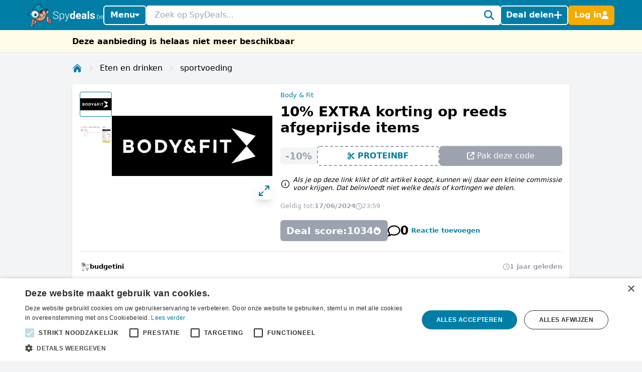

--- FILE ---
content_type: text/html; charset=utf-8
request_url: https://www.spydeals.be/bodyandfit/10-extra-korting-op-reeds-afgeprijsde-items-558463
body_size: 32741
content:
<!DOCTYPE html>
<html lang="nl-BE">
<head>
  <meta charset="UTF-8" />
  <meta http-equiv="X-UA-Compatible" content="IE=edge" />
  <meta name="viewport" content="width=device-width, initial-scale=1.0" />
    <meta property="og:locale" content="nl_BE" />
<meta property="og:url" content="https://www.spydeals.be/bodyandfit/10-extra-korting-op-reeds-afgeprijsde-items-558463" />
<meta property="og:type" content="website" />
<meta name="robots" content="noindex, follow" />
<title>10% EXTRA korting op reeds afgeprijsde items</title>
<meta property="og:title" content="10% EXTRA korting op reeds afgeprijsde items" />
<meta name="twitter:title" content="10% EXTRA korting op reeds afgeprijsde items" />
<meta name="description" content="Gebruik de code en ontvang nog eens 10% extra korting op de kortingen met 20%.Je dient hiervoor de code &quot;PROTEINBF&quot; te gebruiken.Goed om te weten je kunt gratis..." />
<meta property="og:description" content="Gebruik de code en ontvang nog eens 10% extra korting op de kortingen met 20%.Je dient hiervoor de code &quot;PROTEINBF&quot; te gebruiken.Goed om te weten je kunt gratis..." />
<meta name="twitter:description" content="Gebruik de code en ontvang nog eens 10% extra korting op de kortingen met 20%.Je dient hiervoor de code &quot;PROTEINBF&quot; te gebruiken.Goed om te weten je kunt gratis..." />
<link rel="alternate" hreflang="nl-BE" href="https://www.spydeals.be/bodyandfit/10-extra-korting-op-reeds-afgeprijsde-items-558463" />
<link rel="alternate" hreflang="nl-NL" href="https://www.spydeals.nl/aanbiedingen/10-extra-korting-op-reeds-afgeprijsde-items-776396" />
<link rel="canonical" href="https://www.spydeals.be/bodyandfit/10-extra-korting-op-reeds-afgeprijsde-items-558463" />
<meta name="image" content="https://res.cloudinary.com/spydeals/image/upload/v1/cdn/0ke1RvaIZv8g3nG9GT6DpPw0dzjvYsNGmgPLl33i.png" />
<meta property="og:image" content="https://res.cloudinary.com/spydeals/image/upload/v1/cdn/0ke1RvaIZv8g3nG9GT6DpPw0dzjvYsNGmgPLl33i.png" />
<meta name="twitter:image" content="https://res.cloudinary.com/spydeals/image/upload/v1/cdn/0ke1RvaIZv8g3nG9GT6DpPw0dzjvYsNGmgPLl33i.png" />
<meta name="embedx:image" content="https://res.cloudinary.com/spydeals/image/upload/v1/cdn/0ke1RvaIZv8g3nG9GT6DpPw0dzjvYsNGmgPLl33i.png" />
<script type="application/ld+json">{"@context":"https://schema.org","@type":"WebPage","name":"10% EXTRA korting op reeds afgeprijsde items","description":"Gebruik de code en ontvang nog eens 10% extra korting op de kortingen met 20%.Je dient hiervoor de code &quot;PROTEINBF&quot; te gebruiken.Goed om te weten je kunt gratis..."}</script>
  <link rel="icon" type="image/ico" sizes="32x32"
        href="https://www.spydeals.be/build/assets/favicon-DOaVx104.ico">
  <link rel="preconnect" href="https://res.cloudinary.com" crossorigin>
  <link rel="preconnect" href="https://www.googletagmanager.com" crossorigin>
  <link rel="preconnect" href="https://www.google.com" crossorigin>
  <link rel="dns-prefetch" href="https://res.cloudinary.com" />
  <link rel="dns-prefetch" href="https://www.googletagmanager.com" />
  <link rel="dns-prefetch" href="https://www.google.com" />

  <script>
        window.dataLayer = window.dataLayer || [];
            </script>
    <script>
        (function(w,d,s,l,i){w[l]=w[l]||[];w[l].push({'gtm.start': new Date().getTime(),event:'gtm.js'});
        var f=d.getElementsByTagName(s)[0], j=d.createElement(s),dl=l!='dataLayer'?'&l='+l:'';
        j.async=true;j.src= 'https://www.googletagmanager.com/gtm.js?id='+i+dl;f.parentNode.insertBefore(j,f);
        })(window,document,'script','dataLayer','GTM-KP2G6BP');
    </script>

  
  <link rel="preload" as="style" href="https://www.spydeals.be/build/assets/app-EYDo3_9p.css" /><link rel="modulepreload" as="script" href="https://www.spydeals.be/build/assets/app-BkbX-Hh0.js" /><link rel="modulepreload" as="script" href="https://www.spydeals.be/build/assets/vendor-Cd1xJfhV.js" /><link rel="stylesheet" href="https://www.spydeals.be/build/assets/app-EYDo3_9p.css" data-navigate-track="reload" /><script type="module" src="https://www.spydeals.be/build/assets/app-BkbX-Hh0.js" data-navigate-track="reload"></script>
  <!-- Livewire Styles --><style >[wire\:loading][wire\:loading], [wire\:loading\.delay][wire\:loading\.delay], [wire\:loading\.inline-block][wire\:loading\.inline-block], [wire\:loading\.inline][wire\:loading\.inline], [wire\:loading\.block][wire\:loading\.block], [wire\:loading\.flex][wire\:loading\.flex], [wire\:loading\.table][wire\:loading\.table], [wire\:loading\.grid][wire\:loading\.grid], [wire\:loading\.inline-flex][wire\:loading\.inline-flex] {display: none;}[wire\:loading\.delay\.none][wire\:loading\.delay\.none], [wire\:loading\.delay\.shortest][wire\:loading\.delay\.shortest], [wire\:loading\.delay\.shorter][wire\:loading\.delay\.shorter], [wire\:loading\.delay\.short][wire\:loading\.delay\.short], [wire\:loading\.delay\.default][wire\:loading\.delay\.default], [wire\:loading\.delay\.long][wire\:loading\.delay\.long], [wire\:loading\.delay\.longer][wire\:loading\.delay\.longer], [wire\:loading\.delay\.longest][wire\:loading\.delay\.longest] {display: none;}[wire\:offline][wire\:offline] {display: none;}[wire\:dirty]:not(textarea):not(input):not(select) {display: none;}:root {--livewire-progress-bar-color: #2299dd;}[x-cloak] {display: none !important;}[wire\:cloak] {display: none !important;}</style>
        
  
  <script>
    window.config = JSON.parse('{\u0022user\u0022:null}');
  </script>
</head>

<body class="flex min-h-screen flex-col min-w-[320px]"
      :class="{
            'overflow-hidden': showSearch || showAuth || showFilters,
            'overflow-hidden md:overflow-auto': showNav || showFilters,
        }"
      x-data="{
            showNav: false,
            showSearch: false,
            showAuth: false,
            showFilters: false,
            authForm: 'login',
            dealsMetaBox: $persist(false),
            viewportHeight: window.innerHeight,
            mainBoxOffsetTop: 0,
        }" x-on:open-auth-modal.window="$flux.modal('auth-modal').show(); authForm = $event.detail">

<script>
        function gtmPush() {
                    }
        addEventListener("load", gtmPush);
    </script>
    <noscript>
        <iframe
            src="https://www.googletagmanager.com/ns.html?id=GTM-KP2G6BP"
            height="0"
            width="0"
            style="display:none;visibility:hidden"
        ></iframe>
    </noscript>


<div x-data="toolbarHeader" :style="toolbarHeaderStyle"
  class="fixed z-50 w-full transition-transform duration-300 will-change-transform min-h-12">
  
  
  
  <div class="relative z-50 max-h-12 w-full"
     x-data="mainNav">
  <div class="bg-primary">
    <div class="px-3 md:container">
      <div class="flex h-12 items-center gap-x-1.5 md:gap-x-2.5">

        <div class="flex flex-shrink-0 items-center hidden md:block">
  <a href="https://www.spydeals.be"><img class="h-9 w-auto" height="45px" src="https://www.spydeals.be/build/assets/logo-BZzo9aqx.svg"
      alt="SpyDeals"></a>
</div>

        
        <div class="md:relative"
             @click.outside="showNav = false"
             @keyup.escape="showNav = false"
             @body-scrolling.window="showNav = false">
          <button @click="showNav = !showNav"
                  type="button"
                  class="mr-1.5 flex justify-center px-0.5 text-white md:hidden"
                  aria-label="Menu">
            <svg xmlns="http://www.w3.org/2000/svg" height="14" width="12.25" viewBox="0 0 448 512" class="h-auto align-[-0.125em] w-[22px]" x-show="!showNav"><!--!Font Awesome Free 6.6.0 by @fontawesome - https://fontawesome.com License - https://fontawesome.com/license/free Copyright 2024 Fonticons, Inc.--><path fill="currentColor" d="M0 96C0 78.3 14.3 64 32 64l384 0c17.7 0 32 14.3 32 32s-14.3 32-32 32L32 128C14.3 128 0 113.7 0 96zM0 256c0-17.7 14.3-32 32-32l384 0c17.7 0 32 14.3 32 32s-14.3 32-32 32L32 288c-17.7 0-32-14.3-32-32zM448 416c0 17.7-14.3 32-32 32L32 448c-17.7 0-32-14.3-32-32s14.3-32 32-32l384 0c17.7 0 32 14.3 32 32z"/></svg>            <svg xmlns="http://www.w3.org/2000/svg" height="14" width="10.5" viewBox="0 0 384 512" class="h-auto align-[-0.125em] w-[22px]" x-cloak="x-cloak" x-show="showNav"><!--!Font Awesome Free 6.6.0 by @fontawesome - https://fontawesome.com License - https://fontawesome.com/license/free Copyright 2024 Fonticons, Inc.--><path fill="currentColor" d="M342.6 150.6c12.5-12.5 12.5-32.8 0-45.3s-32.8-12.5-45.3 0L192 210.7 86.6 105.4c-12.5-12.5-32.8-12.5-45.3 0s-12.5 32.8 0 45.3L146.7 256 41.4 361.4c-12.5 12.5-12.5 32.8 0 45.3s32.8 12.5 45.3 0L192 301.3 297.4 406.6c12.5 12.5 32.8 12.5 45.3 0s12.5-32.8 0-45.3L237.3 256 342.6 150.6z"/></svg>          </button>

          <button @click="showNav = !showNav"
                  type="button"
                  class="bg-primary hidden items-center justify-center gap-x-1.5 rounded-md border-2 border-white px-2.5 py-1.5 text-base font-semibold leading-tight text-white shadow-sm transition-colors hover:border-white hover:bg-white hover:text-cyan-700 focus-visible:outline-none md:inline-flex"
                  :class="{ '!text-cyan-700 !bg-white': showNav }">
            Menu
            <span class="mb-[2px]"
                  :class="{ 'rotate-180 mt-[2px]': showNav }">
              <svg xmlns="http://www.w3.org/2000/svg" height="14" width="8.75"
     viewBox="0 0 320 512" class="h-auto align-[-0.125em]">
  <!--!Font Awesome Free 6.7.2 by @fontawesome - https://fontawesome.com License - https://fontawesome.com/license/free Copyright 2025 Fonticons, Inc.-->
  <path fill="currentColor"
        d="M137.4 374.6c12.5 12.5 32.8 12.5 45.3 0l128-128c9.2-9.2 11.9-22.9 6.9-34.9s-16.6-19.8-29.6-19.8L32 192c-12.9 0-24.6 7.8-29.6 19.8s-2.2 25.7 6.9 34.9l128 128z" />
</svg>
            </span>
          </button>

          
          <nav class="absolute left-0 top-12 z-10 w-screen origin-top-left overflow-y-auto overscroll-contain bg-white shadow-lg ring-black ring-opacity-5 focus:outline-none md:top-auto md:mt-1 md:!max-h-fit md:w-[360px] md:rounded-md md:ring-1"
               :style="navStyles"
               x-cloak
               x-show="showNav && !showSearch"
               x-transition:enter="transition ease-out duration-100"
               x-transition:enter-start="transform opacity-0 scale-95"
               x-transition:enter-end="transform opacity-100 scale-100"
               x-transition:leave="transition ease-in duration-75"
               x-transition:leave-start="transform opacity-100 scale-100"
               x-transition:leave-end="transform opacity-0 scale-95">
            <div class="divide-y divide-gray-100">

              
              <a class="text-primary block w-full p-3 text-lg font-medium transition-colors hover:bg-gray-100"
                 href="https://www.spydeals.be">
                <span class="flex items-center gap-2 leading-tight">
                  <svg xmlns="http://www.w3.org/2000/svg" height="14" width="15.75"
     viewBox="0 0 576 512" class="h-auto align-[-0.125em]">
  <!--!Font Awesome Free 6.6.0 by @fontawesome - https://fontawesome.com License - https://fontawesome.com/license/free Copyright 2024 Fonticons, Inc.-->
  <path fill="currentColor"
        d="M303.5 5.7c-9-7.6-22.1-7.6-31.1 0l-264 224c-10.1 8.6-11.3 23.7-2.8 33.8s23.7 11.3 33.8 2.8L64 245.5 64 432c0 44.2 35.8 80 80 80l288 0c44.2 0 80-35.8 80-80l0-186.5 24.5 20.8c10.1 8.6 25.3 7.3 33.8-2.8s7.3-25.3-2.8-33.8l-264-224zM112 432l0-227.2L288 55.5 464 204.8 464 432c0 17.7-14.3 32-32 32l-48 0 0-152c0-22.1-17.9-40-40-40l-112 0c-22.1 0-40 17.9-40 40l0 152-48 0c-17.7 0-32-14.3-32-32zm128 32l0-144 96 0 0 144-96 0z" />
</svg>
                  Home
                </span>
              </a>

              
              <a class="text-primary block w-full p-3 text-lg font-medium transition-colors hover:bg-gray-100"
                 href="https://www.spydeals.be/gratis">
                <span class="flex items-center gap-2 leading-tight">
                  <svg xmlns="http://www.w3.org/2000/svg" height="14" width="15.75"
     viewBox="0 0 576 512" class="h-auto align-[-0.125em]">
  <!--!Font Awesome Pro 6.7.2 by @fontawesome - https://fontawesome.com License - https://fontawesome.com/license (Commercial License) Copyright 2025 Fonticons, Inc.-->
  <path fill="currentColor"
        d="M112 112c0 35.3-28.7 64-64 64l0 160c35.3 0 64 28.7 64 64l352 0c0-35.3 28.7-64 64-64l0-160c-35.3 0-64-28.7-64-64l-352 0zM0 128C0 92.7 28.7 64 64 64l448 0c35.3 0 64 28.7 64 64l0 256c0 35.3-28.7 64-64 64L64 448c-35.3 0-64-28.7-64-64L0 128zm288 32a96 96 0 1 1 0 192 96 96 0 1 1 0-192z" />
</svg>
 Gratis
                </span>
              </a>

              
              

              
              <div>
                <a class="text-primary block w-full p-3 text-lg font-medium"
                   href="https://www.spydeals.be/categorie">
                  <span class="flex items-center gap-2 leading-tight">
                    <svg xmlns="http://www.w3.org/2000/svg" height="14" width="14"
     viewBox="0 0 512 512" class="h-auto align-[-0.125em]">
  <!--!Font Awesome Free 6.6.0 by @fontawesome - https://fontawesome.com License - https://fontawesome.com/license/free Copyright 2024 Fonticons, Inc.-->
  <path fill="currentColor"
        d="M40 48C26.7 48 16 58.7 16 72l0 48c0 13.3 10.7 24 24 24l48 0c13.3 0 24-10.7 24-24l0-48c0-13.3-10.7-24-24-24L40 48zM192 64c-17.7 0-32 14.3-32 32s14.3 32 32 32l288 0c17.7 0 32-14.3 32-32s-14.3-32-32-32L192 64zm0 160c-17.7 0-32 14.3-32 32s14.3 32 32 32l288 0c17.7 0 32-14.3 32-32s-14.3-32-32-32l-288 0zm0 160c-17.7 0-32 14.3-32 32s14.3 32 32 32l288 0c17.7 0 32-14.3 32-32s-14.3-32-32-32l-288 0zM16 232l0 48c0 13.3 10.7 24 24 24l48 0c13.3 0 24-10.7 24-24l0-48c0-13.3-10.7-24-24-24l-48 0c-13.3 0-24 10.7-24 24zM40 368c-13.3 0-24 10.7-24 24l0 48c0 13.3 10.7 24 24 24l48 0c13.3 0 24-10.7 24-24l0-48c0-13.3-10.7-24-24-24l-48 0z" />
</svg>
                    Categorieën
                  </span>
                </a>

                <div class="grid grid-cols-2 gap-x-3 p-3 pt-1">
                                      <ul class="space-y-1">
                                              <li><a
                            class="text-primary block px-0.5 py-1 transition-colors hover:text-cyan-700 hover:drop-shadow-lg"
                            href="https://www.spydeals.be/categorie/baby-en-kind">Baby en Kind</a>
                        </li>
                                              <li><a
                            class="text-primary block px-0.5 py-1 transition-colors hover:text-cyan-700 hover:drop-shadow-lg"
                            href="https://www.spydeals.be/categorie/beauty">Beauty</a>
                        </li>
                                              <li><a
                            class="text-primary block px-0.5 py-1 transition-colors hover:text-cyan-700 hover:drop-shadow-lg"
                            href="https://www.spydeals.be/categorie/dagje-uit">Dagje uit</a>
                        </li>
                                              <li><a
                            class="text-primary block px-0.5 py-1 transition-colors hover:text-cyan-700 hover:drop-shadow-lg"
                            href="https://www.spydeals.be/categorie/diversen">Diversen</a>
                        </li>
                                              <li><a
                            class="text-primary block px-0.5 py-1 transition-colors hover:text-cyan-700 hover:drop-shadow-lg"
                            href="https://www.spydeals.be/categorie/elektronica">Elektronica</a>
                        </li>
                                              <li><a
                            class="text-primary block px-0.5 py-1 transition-colors hover:text-cyan-700 hover:drop-shadow-lg"
                            href="https://www.spydeals.be/categorie/eten-en-drinken">Eten en drinken</a>
                        </li>
                                          </ul>
                                      <ul class="space-y-1">
                                              <li><a
                            class="text-primary block px-0.5 py-1 transition-colors hover:text-cyan-700 hover:drop-shadow-lg"
                            href="https://www.spydeals.be/categorie/gaming">Gaming</a>
                        </li>
                                              <li><a
                            class="text-primary block px-0.5 py-1 transition-colors hover:text-cyan-700 hover:drop-shadow-lg"
                            href="https://www.spydeals.be/categorie/gratis">Gratis</a>
                        </li>
                                              <li><a
                            class="text-primary block px-0.5 py-1 transition-colors hover:text-cyan-700 hover:drop-shadow-lg"
                            href="https://www.spydeals.be/categorie/mode-accessoires">Mode &amp; accessoires</a>
                        </li>
                                              <li><a
                            class="text-primary block px-0.5 py-1 transition-colors hover:text-cyan-700 hover:drop-shadow-lg"
                            href="https://www.spydeals.be/categorie/vakantie">Vakantie</a>
                        </li>
                                              <li><a
                            class="text-primary block px-0.5 py-1 transition-colors hover:text-cyan-700 hover:drop-shadow-lg"
                            href="https://www.spydeals.be/categorie/wonen-huishouden-tuin">Wonen Huishouden &amp; Tuin</a>
                        </li>
                                          </ul>
                                  </div>
              </div>

              
              <div>
                <a class="text-primary block w-full p-3 text-lg font-medium"
                   href="https://www.spydeals.be/winkels">
                  <span class="flex items-center gap-2 leading-tight">
                    <svg xmlns="http://www.w3.org/2000/svg" height="14" width="15.75"
     viewBox="0 0 576 512" class="h-auto align-[-0.125em]">
  <!--!Font Awesome Free 6.6.0 by @fontawesome - https://fontawesome.com License - https://fontawesome.com/license/free Copyright 2024 Fonticons, Inc.-->
  <path fill="currentColor"
        d="M64 64C28.7 64 0 92.7 0 128l0 60.1c0 10.2 6.4 19.2 16 22.6c18.7 6.6 32 24.4 32 45.3s-13.3 38.7-32 45.3c-9.6 3.4-16 12.5-16 22.6L0 384c0 35.3 28.7 64 64 64l448 0c35.3 0 64-28.7 64-64l0-60.1c0-10.2-6.4-19.2-16-22.6c-18.7-6.6-32-24.4-32-45.3s13.3-38.7 32-45.3c9.6-3.4 16-12.5 16-22.6l0-60.1c0-35.3-28.7-64-64-64L64 64zM48 128c0-8.8 7.2-16 16-16l448 0c8.8 0 16 7.2 16 16l0 44.9c-28.7 16.6-48 47.6-48 83.1s19.3 66.6 48 83.1l0 44.9c0 8.8-7.2 16-16 16L64 400c-8.8 0-16-7.2-16-16l0-44.9c28.7-16.6 48-47.6 48-83.1s-19.3-66.6-48-83.1L48 128zM400 304l-224 0 0-96 224 0 0 96zM128 192l0 128c0 17.7 14.3 32 32 32l256 0c17.7 0 32-14.3 32-32l0-128c0-17.7-14.3-32-32-32l-256 0c-17.7 0-32 14.3-32 32z" />
</svg>
                    Winkels
                  </span>
                </a>

                <div class="grid grid-cols-2 gap-x-3 px-3 pb-4 pt-1">
                                      <ul class="space-y-1">
                                              <li><a
                            class="text-primary block px-0.5 py-1 transition-all hover:text-cyan-700 hover:drop-shadow-lg"
                            href="https://www.spydeals.be/aboutyou">About You</a>
                        </li>
                                              <li><a
                            class="text-primary block px-0.5 py-1 transition-all hover:text-cyan-700 hover:drop-shadow-lg"
                            href="https://www.spydeals.be/adidas">Adidas</a>
                        </li>
                                              <li><a
                            class="text-primary block px-0.5 py-1 transition-all hover:text-cyan-700 hover:drop-shadow-lg"
                            href="https://www.spydeals.be/asos">ASOS</a>
                        </li>
                                              <li><a
                            class="text-primary block px-0.5 py-1 transition-all hover:text-cyan-700 hover:drop-shadow-lg"
                            href="https://www.spydeals.be/c-and-a">C&amp;A</a>
                        </li>
                                              <li><a
                            class="text-primary block px-0.5 py-1 transition-all hover:text-cyan-700 hover:drop-shadow-lg"
                            href="https://www.spydeals.be/coolblue">Coolblue</a>
                        </li>
                                              <li><a
                            class="text-primary block px-0.5 py-1 transition-all hover:text-cyan-700 hover:drop-shadow-lg"
                            href="https://www.spydeals.be/debijenkorf">De Bijenkorf</a>
                        </li>
                                          </ul>
                                      <ul class="space-y-1">
                                              <li><a
                            class="text-primary block px-0.5 py-1 transition-all hover:text-cyan-700 hover:drop-shadow-lg"
                            href="https://www.spydeals.be/etam">Etam</a>
                        </li>
                                              <li><a
                            class="text-primary block px-0.5 py-1 transition-all hover:text-cyan-700 hover:drop-shadow-lg"
                            href="https://www.spydeals.be/expedia">Expedia</a>
                        </li>
                                              <li><a
                            class="text-primary block px-0.5 py-1 transition-all hover:text-cyan-700 hover:drop-shadow-lg"
                            href="https://www.spydeals.be/farmaline">Farmaline</a>
                        </li>
                                              <li><a
                            class="text-primary block px-0.5 py-1 transition-all hover:text-cyan-700 hover:drop-shadow-lg"
                            href="https://www.spydeals.be/fietsenwinkel">Fietsenwinkel</a>
                        </li>
                                              <li><a
                            class="text-primary block px-0.5 py-1 transition-all hover:text-cyan-700 hover:drop-shadow-lg"
                            href="https://www.spydeals.be/groupon">Groupon</a>
                        </li>
                                              <li><a
                            class="text-primary block px-0.5 py-1 transition-all hover:text-cyan-700 hover:drop-shadow-lg"
                            href="https://www.spydeals.be/ibood">iBOOD</a>
                        </li>
                                          </ul>
                  
                  <a class="text-primary mt-2 inline-block font-medium transition-all hover:text-cyan-700 hover:drop-shadow-lg"
                     href="https://www.spydeals.be/winkels">Alle winkels</a>
                </div>
              </div>
            </div>
          </nav>
        </div>

        
        <div class="relative flex-auto">
          <form action="https://www.spydeals.be/zoeken"
                autocomplete="off">
            <input type="text"
                   name="query"
                   class="w-full rounded border border-white p-1.5 pl-3 pr-6 leading-snug placeholder-gray-400 focus:ring-0 focus-visible:outline-none"
                   placeholder="Zoek op SpyDeals..."
                   @click.prevent="showSearch = !showSearch, $nextTick(() =>  document.querySelector('#searchInput').focus())" />
            <button type="button"
                    aria-label="Zoeken"
                    class="text-primary pointer-events-none absolute inset-y-0 right-0 flex items-center rounded bg-white pl-2.5 pr-2.5"
                    @click="showSearch = !showSearch">
              <svg xmlns="http://www.w3.org/2000/svg" height="14" width="14" viewBox="0 0 512 512" class="h-auto align-[-0.125em] w-[20px]"><!--!Font Awesome Free 6.6.0 by @fontawesome - https://fontawesome.com License - https://fontawesome.com/license/free Copyright 2024 Fonticons, Inc.--><path fill="currentColor" d="M416 208c0 45.9-14.9 88.3-40 122.7L502.6 457.4c12.5 12.5 12.5 32.8 0 45.3s-32.8 12.5-45.3 0L330.7 376c-34.4 25.2-76.8 40-122.7 40C93.1 416 0 322.9 0 208S93.1 0 208 0S416 93.1 416 208zM208 352a144 144 0 1 0 0-288 144 144 0 1 0 0 288z"/></svg>            </button>
          </form>
        </div>

        
                  
          
          <button @click="$flux.modal('auth-modal').show(); authForm = 'login'"
                  type="button"
                  aria-label="Deal delen"
                  class="bg-primary inline-flex items-center justify-center gap-x-1.5 whitespace-nowrap rounded-md border-2 border-white px-2 py-1.5 text-base font-semibold leading-tight text-white shadow-sm transition-colors hover:border-white hover:bg-white hover:text-cyan-700 focus-visible:outline-none">
            <span class="hidden md:inline">Deal delen</span>
            <svg xmlns="http://www.w3.org/2000/svg" height="12" width="10.5"
     viewBox="0 0 448 512" class="h-auto align-[-0.125em] w-[17px]">
  <!--!Font Awesome Free 6.6.0 by @fontawesome - https://fontawesome.com License - https://fontawesome.com/license/free Copyright 2024 Fonticons, Inc.-->
  <path fill="currentColor"
        d="M256 80c0-17.7-14.3-32-32-32s-32 14.3-32 32l0 144L48 224c-17.7 0-32 14.3-32 32s14.3 32 32 32l144 0 0 144c0 17.7 14.3 32 32 32s32-14.3 32-32l0-144 144 0c17.7 0 32-14.3 32-32s-14.3-32-32-32l-144 0 0-144z" />
</svg>
          </button>

          
          <button @click="$flux.modal('auth-modal').show(); authForm = 'login'"
                  type="button"
                  aria-label="Log in"
                  class="border-sd-orange bg-sd-orange inline-flex items-center justify-center gap-x-1.5 rounded-md border-2 px-2 py-1.5 text-base font-semibold leading-tight text-white shadow-sm transition-colors hover:border-white hover:bg-white hover:text-cyan-700 focus-visible:outline-none md:hidden">
            <span class="hidden">Log in</span>
            <svg xmlns="http://www.w3.org/2000/svg" height="14" width="12.25" viewBox="0 0 448 512" class="h-auto align-[-0.125em] w-[16px]"><!--!Font Awesome Free 6.6.0 by @fontawesome - https://fontawesome.com License - https://fontawesome.com/license/free Copyright 2024 Fonticons, Inc.--><path fill="currentColor" d="M224 256A128 128 0 1 0 224 0a128 128 0 1 0 0 256zm-45.7 48C79.8 304 0 383.8 0 482.3C0 498.7 13.3 512 29.7 512l388.6 0c16.4 0 29.7-13.3 29.7-29.7C448 383.8 368.2 304 269.7 304l-91.4 0z"/></svg>          </button>

          
          <div x-data="{ loginCtaOpen: false }"
               @click.outside="loginCtaOpen = false"
               @keyup.escape="loginCtaOpen = false"
               @body-scrolling.window="loginCtaOpen = false"
               class="relative hidden md:inline-block">

            
            <button @click="loginCtaOpen = !loginCtaOpen"
                    type="button"
                    class="border-sd-orange bg-sd-orange inline-flex items-center justify-center gap-x-1.5 whitespace-nowrap rounded-md border-2 px-2 py-1.5 text-base font-semibold leading-tight text-white shadow-sm transition-colors hover:border-white hover:bg-white hover:text-cyan-700 focus-visible:outline-none"
                    :class="{ '!text-cyan-700 !bg-white !border-white': loginCtaOpen }">
              <span class="hidden md:inline">Log in</span>
              <svg xmlns="http://www.w3.org/2000/svg" height="14" width="12.25" viewBox="0 0 448 512" class="h-auto align-[-0.125em] w-[14px]"><!--!Font Awesome Free 6.6.0 by @fontawesome - https://fontawesome.com License - https://fontawesome.com/license/free Copyright 2024 Fonticons, Inc.--><path fill="currentColor" d="M224 256A128 128 0 1 0 224 0a128 128 0 1 0 0 256zm-45.7 48C79.8 304 0 383.8 0 482.3C0 498.7 13.3 512 29.7 512l388.6 0c16.4 0 29.7-13.3 29.7-29.7C448 383.8 368.2 304 269.7 304l-91.4 0z"/></svg>            </button>

            
            <div x-show="loginCtaOpen"
                 x-cloak
                 x-transition:enter="transition ease-out duration-100"
                 x-transition:enter-start="transform opacity-0 scale-95"
                 x-transition:enter-end="transform opacity-100 scale-100"
                 x-transition:leave="transition ease-in duration-75"
                 x-transition:leave-start="transform opacity-100 scale-100"
                 x-transition:leave-end="transform opacity-0 scale-95"
                 class="absolute right-0 z-10 mt-1 w-[350px] origin-top-right rounded-md bg-white shadow-lg ring-1 ring-black ring-opacity-5 focus:outline-none"
                 role="menu"
                 aria-orientation="vertical"
                 aria-labelledby="menu-button"
                 tabindex="-1">

              <div class="absolute right-0 top-0 block pr-3 pt-3">
                <button type="button"
                        class="text-gray-400 hover:text-gray-500 focus:outline-none"
                        @click="loginCtaOpen = false">
                  <span class="sr-only">Sluiten</span>
                  <svg xmlns="http://www.w3.org/2000/svg" height="14" width="10.5" viewBox="0 0 384 512" class="h-auto align-[-0.125em] w-[16px]"><!--!Font Awesome Free 6.6.0 by @fontawesome - https://fontawesome.com License - https://fontawesome.com/license/free Copyright 2024 Fonticons, Inc.--><path fill="currentColor" d="M342.6 150.6c12.5-12.5 12.5-32.8 0-45.3s-32.8-12.5-45.3 0L192 210.7 86.6 105.4c-12.5-12.5-32.8-12.5-45.3 0s-12.5 32.8 0 45.3L146.7 256 41.4 361.4c-12.5 12.5-12.5 32.8 0 45.3s32.8 12.5 45.3 0L192 301.3 297.4 406.6c12.5 12.5 32.8 12.5 45.3 0s12.5-32.8 0-45.3L237.3 256 342.6 150.6z"/></svg>                </button>
              </div>
              <div class="space-y-2 p-3.5"
                   role="none">
                <h5>
                  Welkom op SpyDeals
                </h5>

                <p class="text-sm">Maak een gratis account aan of login, zodat je:</p>

                <ul class="!mb-4 list-inside list-none space-y-1.5 text-sm">
                                      <li>
                      <span class="text-primary mr-0.5 inline">
                        <svg xmlns="http://www.w3.org/2000/svg" height="14" width="14" viewBox="0 0 512 512" class="h-auto align-[-0.125em] inline"><!--!Font Awesome Free 6.6.0 by @fontawesome - https://fontawesome.com License - https://fontawesome.com/license/free Copyright 2024 Fonticons, Inc.--><path fill="currentColor" d="M256 512A256 256 0 1 0 256 0a256 256 0 1 0 0 512zM369 209L241 337c-9.4 9.4-24.6 9.4-33.9 0l-64-64c-9.4-9.4-9.4-24.6 0-33.9s24.6-9.4 33.9 0l47 47L335 175c9.4-9.4 24.6-9.4 33.9 0s9.4 24.6 0 33.9z"/></svg>                      </span>
                      Berichten kunt versturen en ontvangen
                    </li>
                                      <li>
                      <span class="text-primary mr-0.5 inline">
                        <svg xmlns="http://www.w3.org/2000/svg" height="14" width="14" viewBox="0 0 512 512" class="h-auto align-[-0.125em] inline"><!--!Font Awesome Free 6.6.0 by @fontawesome - https://fontawesome.com License - https://fontawesome.com/license/free Copyright 2024 Fonticons, Inc.--><path fill="currentColor" d="M256 512A256 256 0 1 0 256 0a256 256 0 1 0 0 512zM369 209L241 337c-9.4 9.4-24.6 9.4-33.9 0l-64-64c-9.4-9.4-9.4-24.6 0-33.9s24.6-9.4 33.9 0l47 47L335 175c9.4-9.4 24.6-9.4 33.9 0s9.4 24.6 0 33.9z"/></svg>                      </span>
                      Deals kunt delen
                    </li>
                                      <li>
                      <span class="text-primary mr-0.5 inline">
                        <svg xmlns="http://www.w3.org/2000/svg" height="14" width="14" viewBox="0 0 512 512" class="h-auto align-[-0.125em] inline"><!--!Font Awesome Free 6.6.0 by @fontawesome - https://fontawesome.com License - https://fontawesome.com/license/free Copyright 2024 Fonticons, Inc.--><path fill="currentColor" d="M256 512A256 256 0 1 0 256 0a256 256 0 1 0 0 512zM369 209L241 337c-9.4 9.4-24.6 9.4-33.9 0l-64-64c-9.4-9.4-9.4-24.6 0-33.9s24.6-9.4 33.9 0l47 47L335 175c9.4-9.4 24.6-9.4 33.9 0s9.4 24.6 0 33.9z"/></svg>                      </span>
                      Deal alerts kunt ontvangen
                    </li>
                                      <li>
                      <span class="text-primary mr-0.5 inline">
                        <svg xmlns="http://www.w3.org/2000/svg" height="14" width="14" viewBox="0 0 512 512" class="h-auto align-[-0.125em] inline"><!--!Font Awesome Free 6.6.0 by @fontawesome - https://fontawesome.com License - https://fontawesome.com/license/free Copyright 2024 Fonticons, Inc.--><path fill="currentColor" d="M256 512A256 256 0 1 0 256 0a256 256 0 1 0 0 512zM369 209L241 337c-9.4 9.4-24.6 9.4-33.9 0l-64-64c-9.4-9.4-9.4-24.6 0-33.9s24.6-9.4 33.9 0l47 47L335 175c9.4-9.4 24.6-9.4 33.9 0s9.4 24.6 0 33.9z"/></svg>                      </span>
                      Punten kunt verdienen in ruil voor giftcards
                    </li>
                                  </ul>

                <div class="grid grid-cols-2 gap-3">
                  <button type="button" class="relative items-center justify-center gap-1 whitespace-nowrap font-medium transition-colors disabled:opacity-75 dark:disabled:opacity-75 disabled:cursor-default disabled:pointer-events-none h-8 text-base rounded-md px-2 inline-flex  bg-[var(--color-accent)] hover:bg-[color-mix(in_oklab,_var(--color-accent),_transparent_10%)] text-[var(--color-accent-foreground)] border border-black/10 dark:border-0 shadow-[inset_0px_1px_theme(colors.white/.2)] [[data-flux-button-group]_&amp;]:border-r-0 [:is([data-flux-button-group]&gt;&amp;:last-child,_[data-flux-button-group]_:last-child&gt;&amp;)]:border-r-[1px] dark:[:is([data-flux-button-group]&gt;&amp;:last-child,_[data-flux-button-group]_:last-child&gt;&amp;)]:border-r-0 dark:[:is([data-flux-button-group]&gt;&amp;:last-child,_[data-flux-button-group]_:last-child&gt;&amp;)]:border-l-[1px] [:is([data-flux-button-group]&gt;&amp;:not(:first-child),_[data-flux-button-group]_:not(:first-child)&gt;&amp;)]:border-l-[color-mix(in_srgb,var(--color-accent-foreground),transparent_85%)]" data-flux-button="data-flux-button" data-flux-group-target="data-flux-group-target" @click="$flux.modal('auth-modal').show(); loginCtaOpen = !loginCtaOpen; authForm = 'register'">
        Gratis aanmelden
    </button>

                  <button type="button" class="relative items-center justify-center gap-1 whitespace-nowrap font-medium transition-colors disabled:opacity-75 dark:disabled:opacity-75 disabled:cursor-default disabled:pointer-events-none h-8 text-base rounded-md px-2 inline-flex  bg-[var(--color-accent)] hover:bg-[color-mix(in_oklab,_var(--color-accent),_transparent_10%)] text-[var(--color-accent-foreground)] border border-black/10 dark:border-0 shadow-[inset_0px_1px_theme(colors.white/.2)] [[data-flux-button-group]_&amp;]:border-r-0 [:is([data-flux-button-group]&gt;&amp;:last-child,_[data-flux-button-group]_:last-child&gt;&amp;)]:border-r-[1px] dark:[:is([data-flux-button-group]&gt;&amp;:last-child,_[data-flux-button-group]_:last-child&gt;&amp;)]:border-r-0 dark:[:is([data-flux-button-group]&gt;&amp;:last-child,_[data-flux-button-group]_:last-child&gt;&amp;)]:border-l-[1px] [:is([data-flux-button-group]&gt;&amp;:not(:first-child),_[data-flux-button-group]_:not(:first-child)&gt;&amp;)]:border-l-[color-mix(in_srgb,var(--color-accent-foreground),transparent_85%)]  !text-primary border-primary border-2 bg-white hover:!border hover:px-[11px] hover:py-[1px] hover:!text-white" data-flux-button="data-flux-button" data-flux-group-target="data-flux-group-target" @click="$flux.modal('auth-modal').show(); loginCtaOpen = !loginCtaOpen; authForm = 'login'">
        Log in
    </button>
                </div>
              </div>
            </div>
          </div>
        
      </div>
    </div>
  </div>
</div>


<script>
  document.addEventListener('alpine:init', () => {
    Alpine.data('mainNav', () => ({

      navStyles: {
        height: 0
      },

      init() {
        this.navStyles.height = this.viewportHeight - this.mainBoxOffsetTop + 'px';

        this.$watch('viewportHeight', value => this.navStyles.height = value - this.mainBoxOffsetTop + 'px');

        window.addEventListener('resize', () => {
          this.viewportHeight = window.innerHeight;
        });
      },

    }))
  })
</script>
</div>

<script>
  document.addEventListener('alpine:init', () => {
    Alpine.data('toolbarHeader', () => ({

      toolbarHeaderStyle: {
        transform: 'translateY(0)'
      },

      init() {
        this.mainBoxOffsetTop = this.$el.offsetHeight;

        let scrollPos = 0;

        window.addEventListener('scroll', () => {

          if (scrollPos > this.mainBoxOffsetTop) {
            if (window.scrollY < scrollPos) {
              // Up
              this.toolbarHeaderStyle.transform = 'translateY(0)';
            } else {
              // Down
              this.toolbarHeaderStyle.transform = `translateY(${-this.mainBoxOffsetTop}px)`;
            }
          }

          // Custom event to close header menus/dropdowns
          this.$dispatch('body-scrolling');

          // Set scrollPos
          scrollPos = window.scrollY;
        });
      },

    }))
  })
</script>


  <div class="fixed inset-0 z-50 transition-opacity"
     x-cloak
     x-show="showSearch"
     @click.outside="showSearch = false"
     @keyup.escape="showSearch = false"
     aria-labelledby=""
     role="dialog"
     aria-modal="true"
     tabindex="-1"
     x-transition:enter="ease-out duration-150"
     x-transition:enter-start="opacity-0"
     x-transition:enter-end="opacity-100"
     x-transition:leave="ease-in duration-75"
     x-transition:leave-start="opacity-100"
     x-transition:leave-end="opacity-0">
  <div wire:snapshot="{&quot;data&quot;:{&quot;query&quot;:&quot;&quot;},&quot;memo&quot;:{&quot;id&quot;:&quot;9pzoXqZeej97nkf6p9do&quot;,&quot;name&quot;:&quot;search&quot;,&quot;path&quot;:&quot;bodyandfit\/10-extra-korting-op-reeds-afgeprijsde-items-558463&quot;,&quot;method&quot;:&quot;GET&quot;,&quot;children&quot;:[],&quot;scripts&quot;:[],&quot;assets&quot;:[],&quot;errors&quot;:[],&quot;locale&quot;:&quot;nl_BE&quot;},&quot;checksum&quot;:&quot;3d23adb49dc85b86817cd76969f37168bb1af2330c76226d0d0452e20cc907ec&quot;}" wire:effects="[]" wire:id="9pzoXqZeej97nkf6p9do" class="md:min-h-screen/3 relative z-50 max-h-screen min-h-screen overflow-y-scroll bg-white md:overflow-y-auto">
  <button type="button"
          class="absolute right-2 top-2 text-gray-400 hover:text-gray-500 focus:outline-none"
          @click="showSearch = !showSearch">
    <span class="sr-only">Sluiten</span>
    <svg class="shrink-0 [:where(&amp;)]:size-4 size-6" data-flux-icon aria-hidden="true" xmlns="http://www.w3.org/2000/svg" height="14"
     width="10.5"
     viewBox="0 0 384 512"><!--!Font Awesome Free 6.7.2 by @fontawesome - https://fontawesome.com License - https://fontawesome.com/license/free Copyright 2025 Fonticons, Inc.-->
  <path fill="currentColor"
        d="M342.6 150.6c12.5-12.5 12.5-32.8 0-45.3s-32.8-12.5-45.3 0L192 210.7 86.6 105.4c-12.5-12.5-32.8-12.5-45.3 0s-12.5 32.8 0 45.3L146.7 256 41.4 361.4c-12.5 12.5-12.5 32.8 0 45.3s32.8 12.5 45.3 0L192 301.3 297.4 406.6c12.5 12.5 32.8 12.5 45.3 0s12.5-32.8 0-45.3L237.3 256 342.6 150.6z" />
</svg>
  </button>

  <div
       class="container divide-y divide-gray-300 overflow-auto pb-3 pt-6 text-black md:pt-10">
    <form action="https://www.spydeals.be/zoeken">
      <div class="flex items-center justify-center gap-3">
        <div class="flex grow-0 items-center">
          <div wire:loading class="text-primary">
            <svg class="inline-block h-5 w-5 animate-spin" xmlns="http://www.w3.org/2000/svg"
     fill="none" viewBox="0 0 24 24">
  <circle class="opacity-25" cx="12" cy="12" r="10"
          stroke="currentColor" stroke-width="4"></circle>
  <path fill="currentColor"
        d="M4 12a8 8 0 018-8V0C5.373 0 0 5.373 0 12h4zm2 5.291A7.962 7.962 0 014 12H0c0 3.042 1.135 5.824 3 7.938l3-2.647z">
  </path>
</svg>
          </div>
          <svg class="shrink-0 [:where(&amp;)]:size-4 size-5 text-gray-400" wire:loading.remove="" data-flux-icon aria-hidden="true" xmlns="http://www.w3.org/2000/svg" height="14"
     width="14"
     viewBox="0 0 512 512"><!--!Font Awesome Free 6.7.2 by @fontawesome - https://fontawesome.com License - https://fontawesome.com/license/free Copyright 2025 Fonticons, Inc.-->
  <path fill="currentColor"
        d="M416 208c0 45.9-14.9 88.3-40 122.7L502.6 457.4c12.5 12.5 12.5 32.8 0 45.3s-32.8 12.5-45.3 0L330.7 376c-34.4 25.2-76.8 40-122.7 40C93.1 416 0 322.9 0 208S93.1 0 208 0S416 93.1 416 208zM208 352a144 144 0 1 0 0-288 144 144 0 1 0 0 288z" />
</svg>
        </div>
        <input type="text"
               name="query"
               wire:model.live.debounce.250ms="query"
               placeholder="Zoek op SpyDeals..."
               class="h-12 grow border-none bg-transparent pl-0 text-lg placeholder-gray-400 focus:ring-0 focus-visible:outline-none md:text-xl"
               id="searchInput"
               autocomplete="off" />
        <button x-show="$wire.query" type="button"
                class="grow-0 text-inherit focus:outline-none"
                @click="$wire.set('query', '');">
          <span class="sr-only">actions.clear_search</span>
          <svg class="shrink-0 [:where(&amp;)]:size-4 size-4" data-flux-icon aria-hidden="true" xmlns="http://www.w3.org/2000/svg" height="14"
     width="10.5"
     viewBox="0 0 384 512"><!--!Font Awesome Free 6.7.2 by @fontawesome - https://fontawesome.com License - https://fontawesome.com/license/free Copyright 2025 Fonticons, Inc.-->
  <path fill="currentColor"
        d="M342.6 150.6c12.5-12.5 12.5-32.8 0-45.3s-32.8-12.5-45.3 0L192 210.7 86.6 105.4c-12.5-12.5-32.8-12.5-45.3 0s-12.5 32.8 0 45.3L146.7 256 41.4 361.4c-12.5 12.5-12.5 32.8 0 45.3s32.8 12.5 45.3 0L192 301.3 297.4 406.6c12.5 12.5 32.8 12.5 45.3 0s12.5-32.8 0-45.3L237.3 256 342.6 150.6z" />
</svg>
        </button>
      </div>
    </form>

    <div
         class="divide-primary grid grid-cols-1 gap-x-3 divide-y md:grid-cols-2 md:divide-y-0">
      
      <div class="py-3">
        <h3 class="text-xl font-medium">Winkels</h3>
        <div class="mt-3 space-y-3">

          
          <!--[if BLOCK]><![endif]--><!--[if ENDBLOCK]><![endif]-->

          
          <!--[if BLOCK]><![endif]-->            <a href="https://www.spydeals.be/groupon" class="flex space-x-3">
              <img class="w-10 shrink-0 object-contain"
     loading="lazy"
     alt="Groupon"
     width="125"
     height="125"
     src="https://res.cloudinary.com/spydeals/image/upload/c_lpad,f_auto,h_125,q_auto,w_125/v1/cdn/4E2EkSBGbqPA7J8Ka7poNZkMvTSons1S9mV5fQ6J.png" />
              <div class="space-y-1">
                <h4 class="text-base font-medium">
                  Groupon
                </h4>
                <p class="text-dark text-sm"></p>
              </div>
            </a>
                      <a href="https://www.spydeals.be/travelbird" class="flex space-x-3">
              <img class="w-10 shrink-0 object-contain"
     loading="lazy"
     alt="Travelbird"
     width="125"
     height="125"
     src="https://res.cloudinary.com/spydeals/image/upload/c_lpad,f_auto,h_125,q_auto,w_125/juakaqm12oycfrqaj38g.png" />
              <div class="space-y-1">
                <h4 class="text-base font-medium">
                  Travelbird
                </h4>
                <p class="text-dark text-sm">travelbird.nl</p>
              </div>
            </a>
                      <a href="https://www.spydeals.be/tui" class="flex space-x-3">
              <img class="w-10 shrink-0 object-contain"
     loading="lazy"
     alt="Tui"
     width="125"
     height="125"
     src="https://res.cloudinary.com/spydeals/image/upload/c_lpad,f_auto,h_125,q_auto,w_125/v1/cdn/cb2e084f996a85cb082289ded7592e93.png" />
              <div class="space-y-1">
                <h4 class="text-base font-medium">
                  Tui
                </h4>
                <p class="text-dark text-sm"></p>
              </div>
            </a>
                      <a href="https://www.spydeals.be/nike" class="flex space-x-3">
              <img class="w-10 shrink-0 object-contain"
     loading="lazy"
     alt="Nike"
     width="125"
     height="125"
     src="https://res.cloudinary.com/spydeals/image/upload/c_lpad,f_auto,h_125,q_auto,w_125/v1/cdn/9196a5e7980dadcb4f86fc38f7c8307d.jpg" />
              <div class="space-y-1">
                <h4 class="text-base font-medium">
                  Nike
                </h4>
                <p class="text-dark text-sm"></p>
              </div>
            </a>
          <!--[if ENDBLOCK]><![endif]-->
        </div>

        <a class="text-primary mt-4 inline-block font-medium transition-colors hover:text-cyan-700 hover:drop-shadow-lg"
           href="https://www.spydeals.be/winkels">Alle winkels</a>
      </div>

      
      <!--[if BLOCK]><![endif]--><!--[if ENDBLOCK]><![endif]-->
    </div>
  </div>
</div>

  <div class="fixed inset-0 bg-black/40"
       @click="showSearch = false"
       x-transition:enter="ease-out duration-150"
       x-transition:enter-start="opacity-0"
       x-transition:enter-end="opacity-100"
       x-transition:leave="ease-in duration-75"
       x-transition:leave-start="opacity-100"
       x-transition:leave-end="opacity-0"></div>
</div>
            <ui-modal x-ref="authModal" data-flux-modal>
    
    <dialog
        wire:ignore.self 
        class="p-6 [:where(&amp;)]:max-w-xl shadow-lg rounded-xl bg-white dark:bg-zinc-800 border border-transparent dark:border-zinc-700 !m-0 mx-3 min-h-full w-auto scroll-smooth rounded-none !p-4 sm:!m-auto sm:mx-auto sm:min-h-0 sm:rounded-lg md:max-w-sm"
         data-modal="auth-modal"                 x-data
                    x-on:modal-show.document="if ($event.detail.name === 'auth-modal' && (! $event.detail.scope)) $el.showModal()"
            x-on:modal-close.document="if (! $event.detail.name || ($event.detail.name === 'auth-modal' && (! $event.detail.scope))) $el.close()"
            >
        <div class="flex h-full flex-col">
    <div class="font-medium text-zinc-800 dark:text-white text-sm [&amp;:has(+[data-flux-subheading])]:mb-2 [[data-flux-subheading]+&amp;]:mt-2 relative mb-3" data-flux-heading><div class="flex justify-center">
  <a href="https://www.spydeals.be" alt="Startpagina">
    <img src="https://www.spydeals.be/build/assets/icons-144-MkTaML8W.png" width="72" height="72"
         alt="SpyDeals">
  </a>
</div>

      <button x-on:click="$flux.modal('auth-modal').close()"
              class="absolute right-0 top-0 text-gray-400 transition-all hover:text-gray-500">
        <svg class="shrink-0 [:where(&amp;)]:size-4 size-6" data-flux-icon aria-hidden="true" xmlns="http://www.w3.org/2000/svg" height="14"
     width="10.5"
     viewBox="0 0 384 512"><!--!Font Awesome Free 6.7.2 by @fontawesome - https://fontawesome.com License - https://fontawesome.com/license/free Copyright 2025 Fonticons, Inc.-->
  <path fill="currentColor"
        d="M342.6 150.6c12.5-12.5 12.5-32.8 0-45.3s-32.8-12.5-45.3 0L192 210.7 86.6 105.4c-12.5-12.5-32.8-12.5-45.3 0s-12.5 32.8 0 45.3L146.7 256 41.4 361.4c-12.5 12.5-12.5 32.8 0 45.3s32.8 12.5 45.3 0L192 301.3 297.4 406.6c12.5 12.5 32.8 12.5 45.3 0s12.5-32.8 0-45.3L237.3 256 342.6 150.6z" />
</svg>
      </button></div>

    
    <template x-if="authForm == 'login'">
      <div class="md:gap3 flex flex-col gap-2">

        <div wire:snapshot="{&quot;data&quot;:{&quot;email&quot;:null,&quot;password&quot;:null,&quot;remember&quot;:false},&quot;memo&quot;:{&quot;id&quot;:&quot;zfYrPreaCnupwU9qO3WS&quot;,&quot;name&quot;:&quot;auth.login&quot;,&quot;path&quot;:&quot;bodyandfit\/10-extra-korting-op-reeds-afgeprijsde-items-558463&quot;,&quot;method&quot;:&quot;GET&quot;,&quot;children&quot;:[],&quot;scripts&quot;:[],&quot;assets&quot;:[],&quot;errors&quot;:[],&quot;locale&quot;:&quot;nl_BE&quot;},&quot;checksum&quot;:&quot;de7f618a7e0ae36962d1c4884d6a34cb10cda01ceb172256b4e7f47caf8d39d3&quot;}" wire:effects="[]" wire:id="zfYrPreaCnupwU9qO3WS">
  <!--[if BLOCK]><![endif]--><!--[if ENDBLOCK]><![endif]-->

  <form wire:submit="login">
    <input type="hidden" name="_token" value="XpHeBj2u9BqQCQobQu2EC7TBwVDwL6XYLGflLQ2R" autocomplete="off">
    <div>
      <label class="block font-medium text-sm text-gray-700" for="email">
  E-mailadres
</label>
      <input  class="form-input border-gray-300 focus:border-sky-500 focus:ring-sky-500 rounded-md shadow-sm mt-1 block w-full" id="email" type="email" wire:model="email" autocomplete="email" required="required" autofocus="autofocus">
    </div>

    <div class="mt-4">
      <label class="block font-medium text-sm text-gray-700" for="password">
  Wachtwoord
</label>
      <input  class="form-input border-gray-300 focus:border-sky-500 focus:ring-sky-500 rounded-md shadow-sm mt-1 block w-full" id="password" type="password" wire:model="password" required="required" autocomplete="current-password">
    </div>

    <div class="mt-4 block">
      <label for="remember_me"
             class="flex items-center">
        <input
  type="checkbox" class="form-checkbox rounded border-gray-300 text-primary shadow-sm focus:ring-sky-500" id="remember_me" wire:model="remember">
        <span class="ml-2 text-sm text-gray-600">Onthouden</span>
      </label>
    </div>

    <div class="mt-4 flex items-center justify-end gap-4">
      <!--[if BLOCK]><![endif]-->        <a class="text-sm text-gray-600 no-underline hover:text-cyan-800 hover:drop-shadow-lg focus:text-cyan-800"
           href="#"
           @click.prevent="authForm = 'forgot'">
          Wachtwoord vergeten?
        </a>
      <!--[if ENDBLOCK]><![endif]-->

      <button type="submit" class="relative items-center justify-center gap-1 whitespace-nowrap font-medium transition-colors disabled:opacity-75 dark:disabled:opacity-75 disabled:cursor-default disabled:pointer-events-none h-8 text-base rounded-md px-2 inline-flex  bg-[var(--color-accent)] hover:bg-[color-mix(in_oklab,_var(--color-accent),_transparent_10%)] text-[var(--color-accent-foreground)] border border-black/10 dark:border-0 shadow-[inset_0px_1px_theme(colors.white/.2)] [[data-flux-button-group]_&amp;]:border-r-0 [:is([data-flux-button-group]&gt;&amp;:last-child,_[data-flux-button-group]_:last-child&gt;&amp;)]:border-r-[1px] dark:[:is([data-flux-button-group]&gt;&amp;:last-child,_[data-flux-button-group]_:last-child&gt;&amp;)]:border-r-0 dark:[:is([data-flux-button-group]&gt;&amp;:last-child,_[data-flux-button-group]_:last-child&gt;&amp;)]:border-l-[1px] [:is([data-flux-button-group]&gt;&amp;:not(:first-child),_[data-flux-button-group]_:not(:first-child)&gt;&amp;)]:border-l-[color-mix(in_srgb,var(--color-accent-foreground),transparent_85%)] *:transition-opacity [&amp;[disabled]&gt;:not([data-flux-loading-indicator])]:opacity-0 [&amp;[disabled]&gt;[data-flux-loading-indicator]]:opacity-100 [&amp;[disabled]]:pointer-events-none w-2/6" data-flux-button="data-flux-button" data-flux-group-target="data-flux-group-target">
        <div class="absolute inset-0 flex items-center justify-center opacity-0" data-flux-loading-indicator>
                <svg class="shrink-0 [:where(&amp;)]:size-5 animate-spin" data-flux-icon xmlns="http://www.w3.org/2000/svg" fill="none" viewBox="0 0 24 24" aria-hidden="true" data-slot="icon">
    <circle class="opacity-25" cx="12" cy="12" r="10" stroke="currentColor" stroke-width="4"></circle>
    <path class="opacity-75" fill="currentColor" d="M4 12a8 8 0 018-8V0C5.373 0 0 5.373 0 12h4zm2 5.291A7.962 7.962 0 014 12H0c0 3.042 1.135 5.824 3 7.938l3-2.647z"></path>
</svg>
                    </div>
        
        
                    
            <span>Log in</span>
    </button>
    </div>
  </form>
</div>

                  <div class="space-y-6 mt-3 mb-2">
      <div class="relative flex items-center">
      <div class="flex-grow border-t border-gray-400"></div>
      <span class="flex-shrink text-gray-400 px-6">
                Of meld je aan via
            </span>
      <div class="flex-grow border-t border-gray-400"></div>
    </div>
  
  
  <div class="grid gap-4">
          <a
        class="flex gap-2 items-center justify-center transition duration-200 border border-gray-400 w-full py-2.5 rounded-lg text-sm shadow-sm hover:shadow-md"
        href='https://www.spydeals.be/login/google'>
        <div class="text-gray-900">
        <svg fill="currentColor" viewBox="0 0 533.5 544.3" xmlns="http://www.w3.org/2000/svg"
     aria-hidden="true" class="h-6 w-6" provider="google" width="30">
  <path
    d="M533.5 278.4c0-18.5-1.5-37.1-4.7-55.3H272.1v104.8h147c-6.1 33.8-25.7 63.7-54.4 82.7v68h87.7c51.5-47.4 81.1-117.4 81.1-200.2z"
    fill="#4285f4" />
  <path
    d="M272.1 544.3c73.4 0 135.3-24.1 180.4-65.7l-87.7-68c-24.4 16.6-55.9 26-92.6 26-71 0-131.2-47.9-152.8-112.3H28.9v70.1c46.2 91.9 140.3 149.9 243.2 149.9z"
    fill="#34a853" />
  <path d="M119.3 324.3c-11.4-33.8-11.4-70.4 0-104.2V150H28.9c-38.6 76.9-38.6 167.5 0 244.4l90.4-70.1z"
        fill="#fbbc04" />
  <path
    d="M272.1 107.7c38.8-.6 76.3 14 104.4 40.8l77.7-77.7C405 24.6 339.7-.8 272.1 0 169.2 0 75.1 58 28.9 150l90.4 70.1c21.5-64.5 81.8-112.4 152.8-112.4z"
    fill="#ea4335" />
</svg>
      </div>
        <span class="block font-medium text-sm text-gray-700">Google</span>
      </a>
          <a
        class="flex gap-2 items-center justify-center transition duration-200 border border-gray-400 w-full py-2.5 rounded-lg text-sm shadow-sm hover:shadow-md"
        href='https://www.spydeals.be/login/apple'>
        <div class="text-gray-900">
        <svg xmlns="http://www.w3.org/2000/svg" width="30" height="30" viewBox="0 0 256 315">
  <path
    d="M213.803 167.03c.442 47.58 41.74 63.413 42.197 63.615c-.35 1.116-6.599 22.563-21.757 44.716c-13.104 19.153-26.705 38.235-48.13 38.63c-21.05.388-27.82-12.483-51.888-12.483c-24.061 0-31.582 12.088-51.51 12.871c-20.68.783-36.428-20.71-49.64-39.793c-27-39.033-47.633-110.3-19.928-158.406c13.763-23.89 38.36-39.017 65.056-39.405c20.307-.387 39.475 13.662 51.889 13.662c12.406 0 35.699-16.895 60.186-14.414c10.25.427 39.026 4.14 57.503 31.186c-1.49.923-34.335 20.044-33.978 59.822M174.24 50.199c10.98-13.29 18.369-31.79 16.353-50.199c-15.826.636-34.962 10.546-46.314 23.828c-10.173 11.763-19.082 30.589-16.678 48.633c17.64 1.365 35.66-8.964 46.64-22.262" />
</svg>
      </div>
        <span class="block font-medium text-sm text-gray-700">Sign in with Apple</span>
      </a>
      </div>
</div>
        
        <div class="border-t border-gray-200 pt-3 text-center">
          <a href="#"
             @click.prevent="authForm = 'register'; $refs.authModal.querySelector('dialog').scrollTo(0, 0)"
             class="font-medium text-gray-500">Nog niet geregistreerd? Registreren</a>
        </div>
      </div>
    </template>

    
    <template x-if="authForm == 'register'">
      <div class="md:gap3 flex flex-col gap-2">

        <div wire:snapshot="{&quot;data&quot;:{&quot;name&quot;:null,&quot;email&quot;:null,&quot;password&quot;:null,&quot;password_confirmation&quot;:null,&quot;terms&quot;:false},&quot;memo&quot;:{&quot;id&quot;:&quot;70yZZFRdhbSdnNbS9s4w&quot;,&quot;name&quot;:&quot;auth.register&quot;,&quot;path&quot;:&quot;bodyandfit\/10-extra-korting-op-reeds-afgeprijsde-items-558463&quot;,&quot;method&quot;:&quot;GET&quot;,&quot;children&quot;:[],&quot;scripts&quot;:[],&quot;assets&quot;:[],&quot;errors&quot;:[],&quot;locale&quot;:&quot;nl_BE&quot;},&quot;checksum&quot;:&quot;227e527b1aa6c4e040ec72ab7cb00d94d5c94e7331cee007f051d29cf2529ba6&quot;}" wire:effects="[]" wire:id="70yZZFRdhbSdnNbS9s4w">
  <!--[if BLOCK]><![endif]--><!--[if ENDBLOCK]><![endif]-->

  <form wire:submit="register">
    <input type="hidden" name="_token" value="XpHeBj2u9BqQCQobQu2EC7TBwVDwL6XYLGflLQ2R" autocomplete="off">
    <div>
      <label class="block font-medium text-sm text-gray-700" for="name">
  Naam
</label>
      <input  class="form-input border-gray-300 focus:border-sky-500 focus:ring-sky-500 rounded-md shadow-sm mt-1 block w-full" id="name" type="text" wire:model="name" required="required" autofocus="autofocus" autocomplete="name">
    </div>

    <div class="mt-4">
      <label class="block font-medium text-sm text-gray-700" for="email">
  E-mailadres
</label>
      <input  class="form-input border-gray-300 focus:border-sky-500 focus:ring-sky-500 rounded-md shadow-sm mt-1 block w-full" id="email" type="email" wire:model="email" required="required" autocomplete="username">
    </div>

    <div class="mt-4">
      <label class="block font-medium text-sm text-gray-700" for="password">
  Wachtwoord
</label>
      <input  class="form-input border-gray-300 focus:border-sky-500 focus:ring-sky-500 rounded-md shadow-sm mt-1 block w-full" id="password" type="password" wire:model="password" required="required" autocomplete="new-password">
    </div>

    <div class="mt-4">
      <label class="block font-medium text-sm text-gray-700" for="password_confirmation">
  Bevestig wachtwoord
</label>
      <input  class="form-input border-gray-300 focus:border-sky-500 focus:ring-sky-500 rounded-md shadow-sm mt-1 block w-full" id="password_confirmation" type="password" wire:model="password_confirmation" required="required" autocomplete="new-password">
    </div>

    <!--[if BLOCK]><![endif]-->      <div class="mt-4">
        <label class="block font-medium text-sm text-gray-700 font-normal" for="terms">
  <div class="flex items-center">
            <input
  type="checkbox" class="form-checkbox rounded border-gray-300 text-primary shadow-sm focus:ring-sky-500" wire:model="terms" id="terms" required="required">

            <div class="ml-2 leading-5 *:font-medium">
              Ik ga akkoord met de <a target="_blank" href="https://www.spydeals.be/algemene-voorwaarden" class="underline text-sm text-gray-600 hover:text-gray-900 rounded-md focus:outline-none focus:ring-2 focus:ring-offset-2 focus:ring-indigo-500">Algemene voorwaarden</a> en de <a target="_blank" href="https://www.spydeals.be/privacy" class="underline text-sm text-gray-600 hover:text-gray-900 rounded-md focus:outline-none focus:ring-2 focus:ring-offset-2 focus:ring-indigo-500">Privacybeleid</a>
            </div>
          </div>
</label>
      </div>
    <!--[if ENDBLOCK]><![endif]-->

    <div class="mt-4 flex items-center justify-end gap-4">
      <a
         class="rounded-md text-sm text-gray-600 no-underline hover:text-cyan-800 hover:drop-shadow-lg focus:text-cyan-800 focus:outline-none"
         href="https://www.spydeals.be/login"
         @click.prevent="authForm = 'login'; $refs.authModal.querySelector('dialog').scrollTo(0, 0)">
        Al geregistreerd?
      </a>

      <button type="submit" class="relative items-center justify-center gap-1 whitespace-nowrap font-medium transition-colors disabled:opacity-75 dark:disabled:opacity-75 disabled:cursor-default disabled:pointer-events-none h-8 text-base rounded-md px-2 inline-flex  bg-[var(--color-accent)] hover:bg-[color-mix(in_oklab,_var(--color-accent),_transparent_10%)] text-[var(--color-accent-foreground)] border border-black/10 dark:border-0 shadow-[inset_0px_1px_theme(colors.white/.2)] [[data-flux-button-group]_&amp;]:border-r-0 [:is([data-flux-button-group]&gt;&amp;:last-child,_[data-flux-button-group]_:last-child&gt;&amp;)]:border-r-[1px] dark:[:is([data-flux-button-group]&gt;&amp;:last-child,_[data-flux-button-group]_:last-child&gt;&amp;)]:border-r-0 dark:[:is([data-flux-button-group]&gt;&amp;:last-child,_[data-flux-button-group]_:last-child&gt;&amp;)]:border-l-[1px] [:is([data-flux-button-group]&gt;&amp;:not(:first-child),_[data-flux-button-group]_:not(:first-child)&gt;&amp;)]:border-l-[color-mix(in_srgb,var(--color-accent-foreground),transparent_85%)] *:transition-opacity [&amp;[disabled]&gt;:not([data-flux-loading-indicator])]:opacity-0 [&amp;[disabled]&gt;[data-flux-loading-indicator]]:opacity-100 [&amp;[disabled]]:pointer-events-none w-2/6" data-flux-button="data-flux-button" data-flux-group-target="data-flux-group-target">
        <div class="absolute inset-0 flex items-center justify-center opacity-0" data-flux-loading-indicator>
                <svg class="shrink-0 [:where(&amp;)]:size-5 animate-spin" data-flux-icon xmlns="http://www.w3.org/2000/svg" fill="none" viewBox="0 0 24 24" aria-hidden="true" data-slot="icon">
    <circle class="opacity-25" cx="12" cy="12" r="10" stroke="currentColor" stroke-width="4"></circle>
    <path class="opacity-75" fill="currentColor" d="M4 12a8 8 0 018-8V0C5.373 0 0 5.373 0 12h4zm2 5.291A7.962 7.962 0 014 12H0c0 3.042 1.135 5.824 3 7.938l3-2.647z"></path>
</svg>
                    </div>
        
        
                    
            <span>Registeren</span>
    </button>

    </div>
  </form>
</div>

                  <div class="space-y-6 mt-3 mb-2">
      <div class="relative flex items-center">
      <div class="flex-grow border-t border-gray-400"></div>
      <span class="flex-shrink text-gray-400 px-6">
                Of meld je aan via
            </span>
      <div class="flex-grow border-t border-gray-400"></div>
    </div>
  
  
  <div class="grid gap-4">
          <a
        class="flex gap-2 items-center justify-center transition duration-200 border border-gray-400 w-full py-2.5 rounded-lg text-sm shadow-sm hover:shadow-md"
        href='https://www.spydeals.be/login/google'>
        <div class="text-gray-900">
        <svg fill="currentColor" viewBox="0 0 533.5 544.3" xmlns="http://www.w3.org/2000/svg"
     aria-hidden="true" class="h-6 w-6" provider="google" width="30">
  <path
    d="M533.5 278.4c0-18.5-1.5-37.1-4.7-55.3H272.1v104.8h147c-6.1 33.8-25.7 63.7-54.4 82.7v68h87.7c51.5-47.4 81.1-117.4 81.1-200.2z"
    fill="#4285f4" />
  <path
    d="M272.1 544.3c73.4 0 135.3-24.1 180.4-65.7l-87.7-68c-24.4 16.6-55.9 26-92.6 26-71 0-131.2-47.9-152.8-112.3H28.9v70.1c46.2 91.9 140.3 149.9 243.2 149.9z"
    fill="#34a853" />
  <path d="M119.3 324.3c-11.4-33.8-11.4-70.4 0-104.2V150H28.9c-38.6 76.9-38.6 167.5 0 244.4l90.4-70.1z"
        fill="#fbbc04" />
  <path
    d="M272.1 107.7c38.8-.6 76.3 14 104.4 40.8l77.7-77.7C405 24.6 339.7-.8 272.1 0 169.2 0 75.1 58 28.9 150l90.4 70.1c21.5-64.5 81.8-112.4 152.8-112.4z"
    fill="#ea4335" />
</svg>
      </div>
        <span class="block font-medium text-sm text-gray-700">Google</span>
      </a>
          <a
        class="flex gap-2 items-center justify-center transition duration-200 border border-gray-400 w-full py-2.5 rounded-lg text-sm shadow-sm hover:shadow-md"
        href='https://www.spydeals.be/login/apple'>
        <div class="text-gray-900">
        <svg xmlns="http://www.w3.org/2000/svg" width="30" height="30" viewBox="0 0 256 315">
  <path
    d="M213.803 167.03c.442 47.58 41.74 63.413 42.197 63.615c-.35 1.116-6.599 22.563-21.757 44.716c-13.104 19.153-26.705 38.235-48.13 38.63c-21.05.388-27.82-12.483-51.888-12.483c-24.061 0-31.582 12.088-51.51 12.871c-20.68.783-36.428-20.71-49.64-39.793c-27-39.033-47.633-110.3-19.928-158.406c13.763-23.89 38.36-39.017 65.056-39.405c20.307-.387 39.475 13.662 51.889 13.662c12.406 0 35.699-16.895 60.186-14.414c10.25.427 39.026 4.14 57.503 31.186c-1.49.923-34.335 20.044-33.978 59.822M174.24 50.199c10.98-13.29 18.369-31.79 16.353-50.199c-15.826.636-34.962 10.546-46.314 23.828c-10.173 11.763-19.082 30.589-16.678 48.633c17.64 1.365 35.66-8.964 46.64-22.262" />
</svg>
      </div>
        <span class="block font-medium text-sm text-gray-700">Sign in with Apple</span>
      </a>
      </div>
</div>
              </div>
    </template>

    
    <template x-if="authForm == 'forgot'">
      <div class="md:gap3 flex flex-col gap-2">

        <div wire:snapshot="{&quot;data&quot;:{&quot;email&quot;:null,&quot;status&quot;:null},&quot;memo&quot;:{&quot;id&quot;:&quot;qG37v3jx3wdx5vbUJeEl&quot;,&quot;name&quot;:&quot;auth.forget-password&quot;,&quot;path&quot;:&quot;bodyandfit\/10-extra-korting-op-reeds-afgeprijsde-items-558463&quot;,&quot;method&quot;:&quot;GET&quot;,&quot;children&quot;:[],&quot;scripts&quot;:[],&quot;assets&quot;:[],&quot;errors&quot;:[],&quot;locale&quot;:&quot;nl_BE&quot;},&quot;checksum&quot;:&quot;9573ddd761f69a68db8ecfab56caf70c9482522ccf68acdae01370bd36b9e096&quot;}" wire:effects="[]" wire:id="qG37v3jx3wdx5vbUJeEl">
  <div class="mb-4 text-sm text-gray-600">
    Wachtwoord vergeten? Geen probleem. Geef hier je e-mailadres in en we sturen je een link via mail waarmee je een nieuw wachtwoord kan instellen.
  </div>
  <!--[if BLOCK]><![endif]--><!--[if ENDBLOCK]><![endif]-->

  <!--[if BLOCK]><![endif]--><!--[if ENDBLOCK]><![endif]-->

  <form wire:submit="send">
    <input type="hidden" name="_token" value="XpHeBj2u9BqQCQobQu2EC7TBwVDwL6XYLGflLQ2R" autocomplete="off">
    <div class="block">
      <label class="block font-medium text-sm text-gray-700" for="email">
  E-mailadres
</label>
      <input  class="form-input border-gray-300 focus:border-sky-500 focus:ring-sky-500 rounded-md shadow-sm block mt-1 w-full" id="email" type="email" wire:model="email" required="required" autofocus="autofocus" autocomplete="username">
    </div>

    <div class="flex items-center justify-end mt-4">
      <button type="submit" class="relative items-center justify-center gap-1 whitespace-nowrap font-medium transition-colors disabled:opacity-75 dark:disabled:opacity-75 disabled:cursor-default disabled:pointer-events-none h-8 text-base rounded-md px-2 inline-flex  bg-[var(--color-accent)] hover:bg-[color-mix(in_oklab,_var(--color-accent),_transparent_10%)] text-[var(--color-accent-foreground)] border border-black/10 dark:border-0 shadow-[inset_0px_1px_theme(colors.white/.2)] [[data-flux-button-group]_&amp;]:border-r-0 [:is([data-flux-button-group]&gt;&amp;:last-child,_[data-flux-button-group]_:last-child&gt;&amp;)]:border-r-[1px] dark:[:is([data-flux-button-group]&gt;&amp;:last-child,_[data-flux-button-group]_:last-child&gt;&amp;)]:border-r-0 dark:[:is([data-flux-button-group]&gt;&amp;:last-child,_[data-flux-button-group]_:last-child&gt;&amp;)]:border-l-[1px] [:is([data-flux-button-group]&gt;&amp;:not(:first-child),_[data-flux-button-group]_:not(:first-child)&gt;&amp;)]:border-l-[color-mix(in_srgb,var(--color-accent-foreground),transparent_85%)] *:transition-opacity [&amp;[disabled]&gt;:not([data-flux-loading-indicator])]:opacity-0 [&amp;[disabled]&gt;[data-flux-loading-indicator]]:opacity-100 [&amp;[disabled]]:pointer-events-none" data-flux-button="data-flux-button" data-flux-group-target="data-flux-group-target">
        <div class="absolute inset-0 flex items-center justify-center opacity-0" data-flux-loading-indicator>
                <svg class="shrink-0 [:where(&amp;)]:size-5 animate-spin" data-flux-icon xmlns="http://www.w3.org/2000/svg" fill="none" viewBox="0 0 24 24" aria-hidden="true" data-slot="icon">
    <circle class="opacity-25" cx="12" cy="12" r="10" stroke="currentColor" stroke-width="4"></circle>
    <path class="opacity-75" fill="currentColor" d="M4 12a8 8 0 018-8V0C5.373 0 0 5.373 0 12h4zm2 5.291A7.962 7.962 0 014 12H0c0 3.042 1.135 5.824 3 7.938l3-2.647z"></path>
</svg>
                    </div>
        
        
                    
            <span>Verstuur link</span>
    </button>
    </div>
  </form>
</div>
      </div>
    </template>
  </div>

            </dialog>
</ui-modal>
          
<main :style="{ 'padding-top': mainBoxOffsetTop + 'px' }"
  class="flex-1 space-y-3 md:space-y-4 pb-5 md:pb-7 pt-12">
  
  <div class="shadow-sm">
          <div class="items-center bg-yellow-50 px-6 py-2.5 sm:px-3.5">
  <div class="mx-auto space-y-4 md:max-w-screen-md lg:max-w-screen-lg">
    <p>
      <strong class="font-semibold">Deze aanbieding is helaas niet meer beschikbaar</strong>
    </p>
  </div>
</div>
    </div>

  
  <div class="deal-page mx-auto space-y-4 md:max-w-screen-md lg:max-w-screen-lg">

    
          <ul class="space-x-2 flex items-center mb-2 pl-2 md:pl-0">
        <li class="leading-[24px] text-primary">
          
          <a href="https://www.spydeals.be" aria-label="Home">
            <svg xmlns="http://www.w3.org/2000/svg" viewBox="0 0 24 24" fill="currentColor" class="w-4 h-4">
              <path
                d="M11.47 3.84a.75.75 0 011.06 0l8.69 8.69a.75.75 0 101.06-1.06l-8.689-8.69a2.25 2.25 0 00-3.182 0l-8.69 8.69a.75.75 0 001.061 1.06l8.69-8.69z"></path>
              <path
                d="M12 5.432l8.159 8.159c.03.03.06.058.091.086v6.198c0 1.035-.84 1.875-1.875 1.875H15a.75.75 0 01-.75-.75v-4.5a.75.75 0 00-.75-.75h-3a.75.75 0 00-.75.75V21a.75.75 0 01-.75.75H5.625a1.875 1.875 0 01-1.875-1.875v-6.198a2.29 2.29 0 00.091-.086L12 5.43z"></path>
            </svg>
          </a>
        </li>
                  <li class="text-disabled ">
            <svg xmlns="http://www.w3.org/2000/svg" viewBox="0 0 24 24" fill="currentColor" class="w-3 h-3">
              <path fill-rule="evenodd"
                    d="M16.28 11.47a.75.75 0 010 1.06l-7.5 7.5a.75.75 0 01-1.06-1.06L14.69 12 7.72 5.03a.75.75 0 011.06-1.06l7.5 7.5z"
                    clip-rule="evenodd"></path>
            </svg>
          </li>
          <li class="leading-[24px] ">
            <a href="https://www.spydeals.be/categorie/eten-en-drinken">Eten en drinken</a>
          </li>
                  <li class="text-disabled ">
            <svg xmlns="http://www.w3.org/2000/svg" viewBox="0 0 24 24" fill="currentColor" class="w-3 h-3">
              <path fill-rule="evenodd"
                    d="M16.28 11.47a.75.75 0 010 1.06l-7.5 7.5a.75.75 0 01-1.06-1.06L14.69 12 7.72 5.03a.75.75 0 011.06-1.06l7.5 7.5z"
                    clip-rule="evenodd"></path>
            </svg>
          </li>
          <li class="leading-[24px] ">
            <a href="https://www.spydeals.be/categorie/sportvoeding">sportvoeding</a>
          </li>
              </ul>
    
    
    <div x-data="voucherActions('https:\/\/www.spydeals.be\/bodyandfit\/10-extra-korting-op-reeds-afgeprijsde-items-558463')" class="space-y-4 bg-white p-3 shadow md:rounded">
      
      <div
        class="grid grid-cols-1 gap-x-3 border-gray-200 md:grid-cols-[45%_1fr] md:border-b md:pb-4 lg:grid-cols-[40%_1fr]">
        
        <div class="mb-3 flex items-center justify-between md:hidden">
          
                      <a class="relative z-30 text-xs text-primary transition-colors hover:text-cyan-900 hover:no-underline !text-[0.825rem]" deal="{&quot;id&quot;:558463,&quot;user_id&quot;:2,&quot;category_id&quot;:4164,&quot;store_id&quot;:25975,&quot;scraper_id&quot;:4,&quot;identifier&quot;:&quot;2f184af5bae947d398a89389e9a48a0c&quot;,&quot;hash&quot;:&quot;5e3152119149f1a679b59ef14e0fa8bb&quot;,&quot;type&quot;:1,&quot;visibility&quot;:true,&quot;verified&quot;:false,&quot;duplicate&quot;:false,&quot;context&quot;:{&quot;sale&quot;:false,&quot;event&quot;:false,&quot;outlet&quot;:false,&quot;travel&quot;:false,&quot;product&quot;:false,&quot;site_wide&quot;:false,&quot;membership&quot;:false,&quot;newsletter&quot;:false,&quot;free_product&quot;:false,&quot;free_shipping&quot;:false,&quot;student_discount&quot;:false},&quot;special&quot;:0,&quot;slug&quot;:&quot;10-extra-korting-op-reeds-afgeprijsde-items-558463&quot;,&quot;title&quot;:&quot;10% EXTRA korting op reeds afgeprijsde items&quot;,&quot;alternate&quot;:null,&quot;url&quot;:null,&quot;redirect&quot;:&quot;https:\/\/www.spydeals.nl\/aanbiedingen\/10-extra-korting-op-reeds-afgeprijsde-items-776396&quot;,&quot;effective_uri&quot;:&quot;https:\/\/www.bodyandfit.com\/nl-be\/&quot;,&quot;effective_uri_hash&quot;:&quot;5e3152119149f1a679b59ef14e0fa8bb&quot;,&quot;domain&quot;:&quot;bodyandfit.com&quot;,&quot;hreflang&quot;:&quot;[{\&quot;url\&quot;: \&quot;https:\/\/www.spydeals.nl\/aanbiedingen\/10-extra-korting-op-reeds-afgeprijsde-items-776396\&quot;, \&quot;lang\&quot;: \&quot;nl-nl\&quot;}]&quot;,&quot;image&quot;:&quot;cdn\/0ke1RvaIZv8g3nG9GT6DpPw0dzjvYsNGmgPLl33i.png&quot;,&quot;images&quot;:[&quot;cdn\/0ke1RvaIZv8g3nG9GT6DpPw0dzjvYsNGmgPLl33i.png&quot;,&quot;cdn\/KmYHtnCtOii969enT1i1WFLUScrLwdki11ipyCEk.png&quot;],&quot;ean&quot;:null,&quot;voucher&quot;:&quot;PROTEINBF&quot;,&quot;event&quot;:null,&quot;product&quot;:null,&quot;restriction&quot;:null,&quot;minimum_spending&quot;:null,&quot;terms&quot;:null,&quot;price&quot;:&quot;-10%&quot;,&quot;aggregated_clicks&quot;:0,&quot;aggregated_reports&quot;:0,&quot;price_old&quot;:null,&quot;shipping_cost&quot;:null,&quot;free_shipping&quot;:0,&quot;price_minimum&quot;:null,&quot;update&quot;:null,&quot;update_signature&quot;:null,&quot;body&quot;:&quot;&lt;p&gt;Gebruik de code en ontvang nog eens 10% extra korting op de kortingen met 20%.&lt;\/p&gt;&lt;p&gt;Je dient hiervoor de code \&quot;PROTEINBF\&quot; te gebruiken.&lt;br&gt;Goed om te weten je kunt gratis verzending krijgen vanaf 39 euro.&lt;\/p&gt;&lt;p&gt;Je kunt trouwens ook de code \&quot;SHAKER\&quot; gebruiken dan krijg je een gratis shaker bij besteding van 65 euro.&lt;br&gt;&lt;br&gt;Hieronder een mooi voorbeeld van de &lt;a href=\&quot;https:\/\/www.bodyandfit.com\/nl-be\/Producten\/Eiwitten\/Vegan-eiwit\/Vegan-eiwitten\/Rijst-Eiwit\/p\/06945\&quot; target=\&quot;_blank\&quot; rel=\&quot;nofollow\&quot; data-deeplink&gt;Rice Protein&lt;\/a&gt; met 15% korting.&lt;br&gt;Gebruik hiervoor de code \&quot;PROTEINBF\&quot; en ontvang nog eens 10% EXTRA korting.&lt;\/p&gt;&lt;p&gt;Hieronder even een voorbeeld van 7 pakken welke dan effectief 6,11 euro voor 500 gram.&lt;br&gt;ZIe:&lt;\/p&gt;&lt;p&gt;&lt;img src=\&quot;https:\/\/res.cloudinary.com\/spydeals\/image\/upload\/c_limit,q_auto,w_475\/cdn\/VD2kubpigTNfM0qQBJBeuRWHREbFHnEATu0Bm4yH.png\&quot; alt=\&quot;VD2kubpigTNfM0qQBJBeuRWHREbFHnEATu0Bm4yH.png\&quot;&gt;&lt;br&gt;&lt;\/p&gt;&lt;p&gt;&lt;\/p&gt;&lt;p&gt;&lt;\/p&gt;&lt;p&gt;&lt;\/p&gt;&quot;,&quot;body_signature&quot;:&quot;91fb8328d1ef6ca2389a6178b9e8d5e4cb8e5e26&quot;,&quot;embeds&quot;:null,&quot;addition&quot;:null,&quot;addition_signature&quot;:null,&quot;meta&quot;:null,&quot;data&quot;:null,&quot;score_sum&quot;:1034,&quot;app&quot;:null,&quot;highlight&quot;:0,&quot;freebie&quot;:false,&quot;cloak&quot;:false,&quot;nsfw&quot;:false,&quot;locked&quot;:0,&quot;comments_disabled&quot;:0,&quot;first_published&quot;:0,&quot;publish&quot;:0,&quot;editable&quot;:1,&quot;scheduled_at&quot;:null,&quot;published_at&quot;:&quot;2024-06-11T16:45:00.000000Z&quot;,&quot;boost_until&quot;:null,&quot;expired_at&quot;:&quot;2024-06-17T23:59:00.000000Z&quot;,&quot;hide_expired_at&quot;:0,&quot;commented_at&quot;:null,&quot;denied_at&quot;:null,&quot;seen_at&quot;:null,&quot;checked_at&quot;:&quot;2024-06-11T16:45:00.000000Z&quot;,&quot;ordered_at&quot;:&quot;2014-06-11 16:45:00&quot;,&quot;deleted_at&quot;:null,&quot;created_at&quot;:&quot;2024-06-11T16:53:03.000000Z&quot;,&quot;updated_at&quot;:&quot;2025-07-22T00:20:17.000000Z&quot;,&quot;comments_count&quot;:&quot;0&quot;,&quot;alternates&quot;:[{&quot;id&quot;:82043,&quot;alternateable_type&quot;:&quot;App\\Models\\Deal&quot;,&quot;alternateable_id&quot;:558463,&quot;url&quot;:&quot;https:\/\/www.spydeals.nl\/aanbiedingen\/10-extra-korting-op-reeds-afgeprijsde-items-776396&quot;,&quot;language&quot;:&quot;nl-NL&quot;}],&quot;user&quot;:{&quot;id&quot;:2,&quot;name&quot;:&quot;budgetini&quot;,&quot;slug&quot;:&quot;budgetini&quot;,&quot;profile_photo_path&quot;:&quot;cdn\/gIUN2FKS7a0FEpExNu7hghxwYHj5ect5s3tzhSEI.png&quot;,&quot;profile_photo_url&quot;:&quot;https:\/\/res.cloudinary.com\/spydeals\/image\/upload\/v1\/cdn\/gIUN2FKS7a0FEpExNu7hghxwYHj5ect5s3tzhSEI.png&quot;},&quot;store&quot;:{&quot;id&quot;:25975,&quot;category_id&quot;:4164,&quot;identifier&quot;:null,&quot;slug&quot;:&quot;bodyandfit&quot;,&quot;name&quot;:&quot;Body &amp; Fit&quot;,&quot;title&quot;:&quot;Body &amp; Fit kortingscode \u27a4 :latest korting in januari 2026&quot;,&quot;heading&quot;:&quot;Body &amp; Fit kortingscodes&quot;,&quot;subheading&quot;:&quot;Bekijk hier de nieuwste Body &amp; Fit aanbiedingen en kortingscodes in januari 2026&quot;,&quot;expired_heading&quot;:&quot;Probeer ook deze oude Body &amp; Fit kortingscodes:&quot;,&quot;meta_description&quot;:null,&quot;url&quot;:&quot;https:\/\/www.bodyandfit.com\/nl-nl&quot;,&quot;hreflang&quot;:&quot;[{\&quot;url\&quot;: \&quot;https:\/\/www.spydeals.nl\/bodyandfit\&quot;, \&quot;lang\&quot;: \&quot;nl-nl\&quot;}, {\&quot;url\&quot;: \&quot;https:\/\/www.spydeals.co.uk\/bodyandfit\&quot;, \&quot;lang\&quot;: \&quot;en-gb\&quot;}]&quot;,&quot;logo&quot;:&quot;cdn\/91y5qxoulbr3FJn2YfwIGWzttkXoJo3C9fOYqM1h.png&quot;,&quot;domain&quot;:&quot;&quot;,&quot;image_default&quot;:0,&quot;wallpaper&quot;:null,&quot;code&quot;:&quot;kortingscode&quot;,&quot;codes&quot;:&quot;kortingscodes&quot;,&quot;description&quot;:&quot;Body &amp; Fit kortingscode? Nu :latest korting bij Body &amp; Fit met deze kortingscode. Alle :num_totals kortingscodes en deals op een rijtje. \u2713 Vandaag gecheckt via SpyDeals.be&quot;,&quot;about&quot;:&quot;De Body en Fit is een online webwinkel waar je terecht kunt voor je sportvoeding zoals Eiwitten, Proteinen of Superfoods. Daarnaast heeft Body en Fit shop ook een lijn om af te slanken.\n\nDoor gebruik te maken van de verschillende aanbiedingen die Body en Fit reeds heeft kun je al flink besparen op je sportvoeding en producten. Daarnaast kun je door de kortingscodes op deze pagina nog eens extra korting pakken op de verschillende producten van Body en Fit. Wij delen vrijwel wekelijks nieuwe aanbiedingen en kortingscodes. Bijvoorbeeld een kortingscode waarmee je 20% korting op je bestelling krijgt, of een kortingscode voor gratis verzending.\n\nJe kan ook zelf een aanbieding of kortingscode die jij gevonden hebt van Body en Fit op deze pagina delen zodat nog meer mensen kunnen profiteren van de hoge kortingen bij Body en Fit.&quot;,&quot;payment_methods_url&quot;:null,&quot;payment_methods_summary&quot;:&quot;&quot;,&quot;shipping_rates_url&quot;:null,&quot;shipping_rates_conditions&quot;:null,&quot;shipping_rate&quot;:null,&quot;free_shipping_minimum_order_amount&quot;:null,&quot;shipping_conditions_summary&quot;:&quot;&quot;,&quot;returns_url&quot;:null,&quot;free_returns&quot;:null,&quot;return_at_own_expense&quot;:null,&quot;return_costs&quot;:null,&quot;return_period_in_days&quot;:null,&quot;return_policy_summary&quot;:&quot;&quot;,&quot;gift_card_url&quot;:null,&quot;gift_card_amount_minimum&quot;:null,&quot;gift_card_amount_maximum&quot;:null,&quot;facebook_url&quot;:null,&quot;twitter_url&quot;:null,&quot;instagram_url&quot;:null,&quot;tiktok_url&quot;:null,&quot;linkedin_url&quot;:null,&quot;pinterest_url&quot;:null,&quot;customer_service_url&quot;:null,&quot;customer_service_faq&quot;:null,&quot;referral_url&quot;:null,&quot;referral_reward_referrer&quot;:null,&quot;referral_reward_referral&quot;:null,&quot;customer_service_phone_number&quot;:null,&quot;customer_service_email_address&quot;:null,&quot;customer_service_chat&quot;:null,&quot;customer_service_whatsapp&quot;:null,&quot;google_play_url&quot;:null,&quot;app_store_url&quot;:null,&quot;how_to_use_steps&quot;:null,&quot;screencast_tablet&quot;:null,&quot;screencast_mobile&quot;:null,&quot;sidebar&quot;:[{&quot;key&quot;:&quot;sAVFDiav3dEBcpoI&quot;,&quot;layout&quot;:&quot;item&quot;,&quot;attributes&quot;:{&quot;article&quot;:&quot;Alle :num_totals :codes en deals op een rijtje voor :month :year.&quot;,&quot;heading&quot;:&quot;Promos bij :name&quot;,&quot;navigation&quot;:[{&quot;key&quot;:&quot;0I7uwbsgC4fwXYMm&quot;,&quot;layout&quot;:&quot;block&quot;,&quot;attributes&quot;:{&quot;type&quot;:&quot;html_table_featured_snippet&quot;,&quot;heading&quot;:&quot;Populairste :name :codes en aanbiedingen&quot;,&quot;th_price&quot;:&quot;Promos&quot;,&quot;th_title&quot;:&quot;:name promos:&quot;}},{&quot;key&quot;:&quot;lFcxNxvExcVlg4uc&quot;,&quot;layout&quot;:&quot;block&quot;,&quot;attributes&quot;:{&quot;type&quot;:&quot;faq_page_snippet&quot;,&quot;content&quot;:&quot;##### Is er een werkende :name :code beschikbaar?\n{% if \&quot;:num_vouchers\&quot; == 0 %}\nProbeer een van de oudere :codes bij :name of maak gebruik van de sale waar je :sale korting kunt krijgen op verschillende items.\n{% elseif \&quot;:num_vouchers\&quot; == 1 %}\nJa! Ontvang nu :latest korting bij :name. Vaak kun je de :code ook gebruiken op items die al zijn afgeprijsd, maar check hiervoor de voorwaarden want er kunnen items uitgesloten zijn van deze extra korting.\n{% else %}\nJazeker! Op dit moment hebben we :num_totals actieve :codes beschikbaar voor maximaal :discount korting. De laatste :code die toegevoegd is op onze pagina geeft :latest korting bij :name. Ze kunnen gebruikt worden voor items die al reeds zijn afgeprijsd, maar check altijd even de specifieke voorwaarden om gebruik te kunnen maken van deze :code.\n{% endif %}\n\n\n##### Wat is de de hoogste korting voor :name?\n{% if \&quot;:num_vouchers\&quot; == 0 %}\nMomenteel kun je tot :sale korting krijgen in de sale bij :name. Probeer altijd een oudere :code, want soms werken ze nog. Zo gaf de laatst bij ons bekende :code :latest korting bij :name.\n{% elseif \&quot;:num_vouchers\&quot; == 1 %}\nGebruik de :code op afgeprijsde items bij :name. Momenteel kun je :sale korting krijgen op specifieke items. Wanneer je de :code gebruikt kun je :latest extra korting krijgen. Soms werkt de code niet aangezien er specifieke voorwaarden kunnen gelden.\n{% else %}\nDe laatst toegevoegde :code bij :name geeft :latest korting. Probeer ook altijd een van de andere :codes, want de hoogst geziene :codes geeft tot :discount korting. Je kunt deze :codes vinden door te klikken op \&quot;toon code\&quot;. Let ook even op, want soms gelden er specifieke voorwaarden om een :code te kunnen gebruiken.\n{% endif %}\n\n{% if \&quot;:payment_methods_summary\&quot; %}\n##### Welke betaalopties biedt :name aan?\n:payment_methods_summary\n{% endif %}\n\n{% if \&quot;:return_policy_summary\&quot; %}\n##### Gratis retourneren bij :name?\n:return_policy_summary\n{% endif %}\n\n{% if \&quot;:shipping_conditions_summary\&quot; %}\n##### Is er gratis verzending voor :name?\n:shipping_conditions_summary\n{% endif %}&quot;,&quot;heading&quot;:&quot;Meest gestelde vragen voor :name&quot;}},{&quot;key&quot;:&quot;cLiIg6OgeDWgYScE&quot;,&quot;layout&quot;:&quot;block&quot;,&quot;attributes&quot;:{&quot;type&quot;:&quot;how_to_use&quot;,&quot;content&quot;:&quot;Om een :code van :name te gebruiken volg je de volgende stappen:\n\n1. Bekijk de :name :codes hierboven en kies de :code die het beste bij jou past. Klik vervolgens op \u201cPak Korting\u201d of \u201cToon Code\u201d.\n\n2. Kopieer de :code die je wilt gebruiken (als je op een aanbieding klikt, hoef je deze niet te kopi\u00ebren). Bezoek de website van :name en voeg de gewenste items toe aan je winkelwagen.\n\n3. Vervolgens ga je naar de afrekenpagina en zoek je naar het veld \u201cKortingscode,\u201d \u201cCouponcode,\u201d of \u201cPromotiecode.\u201d Voer hier je :code in voor het daarvoor bestemde vak in en klik op \u201cToepassen\u201d of \u201cVerzenden.\u201d Rond hierna je betaling bij :name af.&quot;,&quot;heading&quot;:&quot;Hoe gebruik je een :code bij :name?&quot;}},{&quot;key&quot;:&quot;ceiokrDMMFNY9CjJ&quot;,&quot;layout&quot;:&quot;block&quot;,&quot;attributes&quot;:{&quot;type&quot;:&quot;last_used&quot;,&quot;click&quot;:&quot;Een :code werd gebruikt door een bezoeker {% if \&quot;:city\&quot; is not empty%} uit :city {% elseif \&quot;:country\&quot; is not empty%} uit :country {% endif %} bij :store.&quot;,&quot;report&quot;:&quot;Er is een :code als werkend gerapporteerd door een bezoeker {% if \&quot;:city\&quot; is not empty%} uit :city {% elseif \&quot;:country\&quot; is not empty%} uit :country {% endif %} bij :store.&quot;,&quot;heading&quot;:&quot;Laatst gebruikte :code voor :name.&quot;}},{&quot;key&quot;:&quot;cWiZdE6VyCtSczhm&quot;,&quot;layout&quot;:&quot;block&quot;,&quot;attributes&quot;:{&quot;type&quot;:&quot;history_graph&quot;,&quot;content&quot;:&quot;Bekijk hieronder de historie van de beschikbare :name :codes.&quot;,&quot;heading&quot;:&quot;Hoe vaak heeft :name :code beschikbaar?&quot;}}]}}],&quot;how_to_use_summary&quot;:null,&quot;deal_information&quot;:null,&quot;deal_information_signature&quot;:null,&quot;pricing&quot;:null,&quot;payment&quot;:null,&quot;contact&quot;:null,&quot;faq&quot;:&quot;[{\&quot;answer\&quot;: \&quot;In je winkelwagentje kun je makkelijk de kortingscode ingeven zodat de korting berekend wordt over de gehele bestelling. \&quot;, \&quot;question\&quot;: \&quot;Hoe verzilver ik de Body &amp; Fit kortingscode?\&quot;}, {\&quot;answer\&quot;: \&quot;De sale kortingen kunnen oplopen tot maar liefst 70% korting\&quot;, \&quot;question\&quot;: \&quot;Hoe hoog zijn de kortingen in de sale van Body &amp; Fit?\&quot;}, {\&quot;answer\&quot;: \&quot;De meest gebruikte kortingscode is de 15% korting op de gehele bestelling.\&quot;, \&quot;question\&quot;: \&quot;Wat is de meest gebruikte kortingscode voor Body &amp; Fit?\&quot;}, {\&quot;answer\&quot;: \&quot;Ja, bij aanmelding van de nieuwsbrief krijg je exclusieve kortingen.\&quot;, \&quot;question\&quot;: \&quot;Kun je korting ontvangen door je in te schrijven voor de nieuwsbrief van Body &amp; Fit?\&quot;}, {\&quot;answer\&quot;: \&quot;In je winkelwagentje kun je makkelijk de kortingscode ingeven zodat de korting berekend wordt over de gehele bestelling. We hebben hiervoor een hele handout voor jullie geschreven op onze pagina.\&quot;, \&quot;question\&quot;: \&quot;Hoe verzilver ik de Body &amp; Fit kortingscode?\&quot;}]&quot;,&quot;tutorial&quot;:&quot;{\&quot;image\&quot;: \&quot;https:\/\/s3.eu-west-1.amazonaws.com\/cdn.spydeals.nl\/images\/uploads\/EjcIemAc3ePqI71rvCn6JbHgOzqqWoTqy4tihoqP.png\&quot;, \&quot;steps\&quot;: [{\&quot;step\&quot;: \&quot;Ga naar Spydeals en zoek een geldige kortingscode.\&quot;}, {\&quot;step\&quot;: \&quot;Ga naar de website van Body &amp; Fit Shop en voeg de producten die je wil bestellen toe aan je winkelwagen. \&quot;}, {\&quot;step\&quot;: \&quot;&lt;p&gt;Klik op het winkelwagen icoontje rechtsbovenin. Je belandt vervolgens op een overzichtspagina van je winkelwagen. (zie voorbeeld)&lt;\/p&gt;\&quot;}, {\&quot;step\&quot;: \&quot;Aan de rechterkant van deze pagina vind je een het prijsoverzicht. Hierboven staat het invulveld waar je de kortingscode kunt invullen (zie afbeelding). Na het invullen van de kortingscode wordt de korting verrekend.\&quot;}, {\&quot;step\&quot;: \&quot;Rond je bestelling af en betaal. Je ontvangt je bestelling zo snel mogelijk in huis. \&quot;}], \&quot;title\&quot;: \&quot;Hoe wissel je een Body &amp; Fit Shop kortingscode in?\&quot;}&quot;,&quot;facts&quot;:&quot;{\&quot;items\&quot;: [], \&quot;title\&quot;: \&quot;\&quot;}&quot;,&quot;tips&quot;:{&quot;deal&quot;:&quot;&quot;,&quot;block_1&quot;:{&quot;items&quot;:[{&quot;tip&quot;:&quot;Welke betaalwijzen biedt Body &amp; Fit?&quot;,&quot;explanation&quot;:&quot;Je nieuwe bestelling bij Body &amp; Fit kun je betalen met iDeal, PayPal, Creditcard, Afterpay en bankoverschrijving.&quot;},{&quot;tip&quot;:&quot;Hoe kan ik contact opnemen met de klantenservice van Body &amp; Fit?&quot;,&quot;explanation&quot;:&quot;Heb je een vraag voor Body &amp; Fit en wil je snel antwoord? Bel dan de klantenservice op dit telefoonnummer: 0513-683068. Je kunt ook je vraag stellen via het contactformulier op de website, via Facebook of Instagram.&quot;},{&quot;tip&quot;:&quot;Kan ik profiteren van gratis verzending bij Body &amp; Fit?&quot;,&quot;explanation&quot;:&quot;Je krijgt de verzendkosten gratis bij een bestelling van meer dan \u20ac35. Als je deze bestelwaarde niet haalt bedragen de verzendkosten \u20ac3,95.&quot;}],&quot;title&quot;:&quot;Handig om te weten.&quot;},&quot;block_2&quot;:{&quot;items&quot;:[],&quot;title&quot;:&quot;&quot;},&quot;sidebar&quot;:{&quot;items&quot;:[{&quot;tip&quot;:&quot;Body &amp; Fit kortingscodes&quot;,&quot;explanation&quot;:&quot;Zou jij het ook leuk vinden om 15% korting te krijgen op je gehele bestelling? Dan ben je bij Spydeals op de goede plek. Body &amp; Fit geeft vaak leuke kortingscodes weg die we voor jou op onze website verzamelen. Zo kun je bijvoorbeeld meer korting krijgen als je meer voor grotere bedragen bestelt. Bij besteding van 50 euro krijg je bijvoorbeeld 10% korting op je gehele bestelling. Is dat niet fantastisch?&quot;},{&quot;tip&quot;:&quot;Tot wel 70% korting tijdens de sale&quot;,&quot;explanation&quot;:&quot;Bij Body &amp; Fit kun je vaak sale producten vinden. Top, want op deze manier kun jij je maandelijkse voedingssupplementen een keertje goedkoop inslaan. Op de actiepagina van Body &amp; Fit kun je alle sale producten vinden, maar we houden je ook graag via Spydeals op de hoogte. In de sale ontvang je over sommige producten tot maar liefst 70% korting. Wie wil dat nu niet?&quot;},{&quot;tip&quot;:&quot;Verzending&quot;,&quot;explanation&quot;:&quot;Heb jij je favoriete product van Body &amp; Fit in je winkelmandje zitten en je wilt hem zo snel mogelijk op je deurmat hebben liggen? Bij Body &amp; Fit leveren ze bestelling meteen de werkdag na je besteldatum. Daarnaast krijg je ook de verzendkosten gratis bij een bestelling van meer dan 35 euro.&quot;},{&quot;tip&quot;:&quot;Wil jij je bestelling terugsturen?&quot;,&quot;explanation&quot;:&quot;Is je nieuwe bestelling toch niet helemaal wat je had verwacht dan kun je de bestelling retour sturen binnen 14 dagen. Binnen deze termijn mag je het artikel bekijken, beoordelen en\/of passen zoals je ook in de winkel zou doen. Daarnaast wordt er 3,50 euro in rekening genomen om je bestelling helemaal veilig weer terug te laten sturen naar Body &amp; Fit.&quot;},{&quot;tip&quot;:&quot;Blijf altijd op de hoogte!&quot;,&quot;explanation&quot;:&quot;Wil jij op de hoogte blijven van de beste deals van Body &amp; Fit? Meld je dan nu aan voor de nieuwsbrief. Naast dat je altijd op de hoogte bent van de beste deals en alle nieuwe fitnesstrends, ontvang je ook exclusieve deals en aanbiedingen via de mail.&quot;},{&quot;tip&quot;:&quot;Betaalopties&quot;,&quot;explanation&quot;:&quot;Ben jij ook benieuwd hoe jij je nieuwe bestelling bij Body &amp; Fit kan bestellen en betalen? Geen probleem, wij sommen graag deze verschillende betaalopties voor je op. Je kunt betalen met iDeal, PayPal, Creditcard, Afterpay en bankoverschrijving.&quot;},{&quot;tip&quot;:&quot;Deel met ons&quot;,&quot;explanation&quot;:&quot;Ben jij nu een toffe deal van Body &amp; Fit tegengekomen tijdens je online shop momentje? Super, zou je deze met ons willen delen? Wij hopen zoveel mogelijk deals met iedereen te kunnen delen zodat de Spydeals community altijd op de hoogte is!&quot;}],&quot;title&quot;:&quot;Informatie over Body&amp;Fitshop&quot;}},&quot;tips_signature&quot;:null,&quot;seo&quot;:&quot;{\&quot;title\&quot;: \&quot;Bodyandfit kortingscode \u27a4 70% korting + 20% extra korting in :Month :year\&quot;, \&quot;description\&quot;: \&quot;\u27a4 Bodyandfit kortingscode? \u2705 Bespaar nu direct met 7 kortingscodes en ontvang 70% korting + 20% extra korting bij Bodyandfit \u2702 exclusief via SpyDeals.be\&quot;}&quot;,&quot;meta&quot;:&quot;{\&quot;faq\&quot;: [{\&quot;answer\&quot;: \&quot;&lt;p&gt;Op dit moment zijn de volgende kortingscodes en aanbiedingen geldig voor Body &amp; Fit&lt;\/p&gt;\\n  &lt;ul&gt;       &lt;li&gt;&lt;a href=\\\&quot;https:\/\/www.spydeals.be\/bodyandfit#2-675562\\\&quot;&gt;Krijg nu 20% extra korting met deze Body&amp;amp;Fit kortingscode&lt;\/a&gt;&lt;\/li&gt;\\n          &lt;li&gt;&lt;a href=\\\&quot;https:\/\/www.spydeals.be\/bodyandfit#2-672961\\\&quot;&gt;Ontvang 20% korting bij gebruik van de Body&amp;amp;Fit kortingscode&lt;\/a&gt;&lt;\/li&gt;\\n          &lt;li&gt;&lt;a href=\\\&quot;https:\/\/www.spydeals.be\/bodyandfit#2-677568\\\&quot;&gt;Krijg nu met deze kortingscode voor Body&amp;amp;Fit 15% korting op je order&lt;\/a&gt;&lt;\/li&gt;\\n      &lt;\/ul&gt;\\n\&quot;, \&quot;question\&quot;: \&quot;\ud83d\udcb0 Welke kortingscodes en aanbiedingen zijn er voor Body &amp; Fit beschikbaar?\&quot;}, {\&quot;answer\&quot;: \&quot;Ja, op dit moment zijn er &lt;strong&gt;45&lt;\/strong&gt; Body &amp; Fit kortingscodes beschikbaar voor je. Deze kortingscodes zijn &lt;strong&gt;19&lt;\/strong&gt; keer gebruikt.\&quot;, \&quot;question\&quot;: \&quot;\ud83e\udd11 Zijn er op dit moment actieve kortingscodes voor Body &amp; Fit beschikbaar?\&quot;}, {\&quot;answer\&quot;: \&quot;De hoogste korting op dit moment kun je gebruiken voor &lt;strong&gt;30%&lt;\/strong&gt; korting bij Body &amp; Fit\&quot;, \&quot;question\&quot;: \&quot;\ud83d\udcb5 Wat is momenteel de beste aanbieding?\&quot;}]}&quot;,&quot;related&quot;:null,&quot;num_total_vouchers&quot;:1085,&quot;num_vouchers&quot;:45,&quot;num_total_deals&quot;:630,&quot;num_deals&quot;:16,&quot;num_total_sales&quot;:504,&quot;num_sales&quot;:4,&quot;discount&quot;:&quot;20%&quot;,&quot;sale&quot;:&quot;30%&quot;,&quot;monthly_users&quot;:null,&quot;monthly_users_total&quot;:null,&quot;monthly_revenues&quot;:52.52,&quot;performance_clicks&quot;:10,&quot;performance_ctr&quot;:0.0073367571533382,&quot;performance_impressions&quot;:1363,&quot;performance_position&quot;:12.012472487161,&quot;stats&quot;:{&quot;total&quot;:1885,&quot;previous_year&quot;:268},&quot;indexable&quot;:true,&quot;favorite&quot;:0,&quot;special&quot;:0,&quot;deeplink&quot;:1,&quot;alphabetized&quot;:1,&quot;alphabetized_primary&quot;:0,&quot;tell_a_friend&quot;:false,&quot;tickets&quot;:0,&quot;lock&quot;:0,&quot;show_in_header&quot;:false,&quot;show_in_search&quot;:false,&quot;show_in_home&quot;:false,&quot;show_in_footer&quot;:false,&quot;deleted_at&quot;:null,&quot;created_at&quot;:&quot;2019-08-28T16:20:02.000000Z&quot;,&quot;updated_at&quot;:&quot;2026-01-21T00:01:01.000000Z&quot;,&quot;alternates&quot;:[{&quot;id&quot;:4454,&quot;alternateable_type&quot;:&quot;App\\Models\\Store&quot;,&quot;alternateable_id&quot;:25975,&quot;url&quot;:&quot;https:\/\/www.spydeals.co.uk\/bodyandfit&quot;,&quot;language&quot;:&quot;en-GB&quot;},{&quot;id&quot;:382,&quot;alternateable_type&quot;:&quot;App\\Models\\Store&quot;,&quot;alternateable_id&quot;:25975,&quot;url&quot;:&quot;https:\/\/www.chollo.es\/bodyandfit&quot;,&quot;language&quot;:&quot;es-ES&quot;},{&quot;id&quot;:3309,&quot;alternateable_type&quot;:&quot;App\\Models\\Store&quot;,&quot;alternateable_id&quot;:25975,&quot;url&quot;:&quot;https:\/\/www.promos.fr\/bodyandfit&quot;,&quot;language&quot;:&quot;fr-FR&quot;},{&quot;id&quot;:937,&quot;alternateable_type&quot;:&quot;App\\Models\\Store&quot;,&quot;alternateable_id&quot;:25975,&quot;url&quot;:&quot;https:\/\/www.spydeals.nl\/bodyandfit&quot;,&quot;language&quot;:&quot;nl-NL&quot;}],&quot;category&quot;:{&quot;id&quot;:4164},&quot;payment_methods&quot;:[]}}"
   href="https://www.spydeals.be/zoeken?store_id=25975" title="Body &amp; Fit">
  Body &amp; Fit
</a>
          
          <div class="flex items-center gap-4">
            
            <div wire:snapshot="{&quot;data&quot;:{&quot;deal&quot;:[null,{&quot;class&quot;:&quot;App\\Models\\Deal&quot;,&quot;key&quot;:558463,&quot;s&quot;:&quot;mdl&quot;}],&quot;scoreSum&quot;:1034,&quot;view&quot;:&quot;livewire.deal.score.page-alt&quot;},&quot;memo&quot;:{&quot;id&quot;:&quot;Iky0e4sJSSJUL2hRNbPH&quot;,&quot;name&quot;:&quot;deal.score&quot;,&quot;path&quot;:&quot;bodyandfit\/10-extra-korting-op-reeds-afgeprijsde-items-558463&quot;,&quot;method&quot;:&quot;GET&quot;,&quot;children&quot;:[],&quot;scripts&quot;:[],&quot;assets&quot;:[],&quot;errors&quot;:[],&quot;locale&quot;:&quot;nl_BE&quot;},&quot;checksum&quot;:&quot;33cacd8155bc1086edf20a42c5db65f2490f0999862a2938eb3795f3b11b0a0a&quot;}" wire:effects="[]" wire:id="Iky0e4sJSSJUL2hRNbPH" class="inline-flex items-center gap-1 text-black">
  <!--[if BLOCK]><![endif]--><!--[if ENDBLOCK]><![endif]-->

  
    <!--[if BLOCK]><![endif]-->    
    <div class="inline-flex items-center gap-1 font-semibold">
      <span class="leading-none">1034</span>
      <!--[if BLOCK]><![endif]-->        <svg xmlns="http://www.w3.org/2000/svg" height="16" width="16"
     viewBox="0 0 448 512" class="h-auto align-[-0.125em] text-red-600">
  <!--!Font Awesome Free 6.6.0 by @fontawesome - https://fontawesome.com License - https://fontawesome.com/license/free Copyright 2024 Fonticons, Inc.-->
  <path fill="currentColor"
        d="M159.3 5.4c7.8-7.3 19.9-7.2 27.7 .1c27.6 25.9 53.5 53.8 77.7 84c11-14.4 23.5-30.1 37-42.9c7.9-7.4 20.1-7.4 28 .1c34.6 33 63.9 76.6 84.5 118c20.3 40.8 33.8 82.5 33.8 111.9C448 404.2 348.2 512 224 512C98.4 512 0 404.1 0 276.5c0-38.4 17.8-85.3 45.4-131.7C73.3 97.7 112.7 48.6 159.3 5.4zM225.7 416c25.3 0 47.7-7 68.8-21c42.1-29.4 53.4-88.2 28.1-134.4c-4.5-9-16-9.6-22.5-2l-25.2 29.3c-6.6 7.6-18.5 7.4-24.7-.5c-16.5-21-46-58.5-62.8-79.8c-6.3-8-18.3-8.1-24.7-.1c-33.8 42.5-50.8 69.3-50.8 99.4C112 375.4 162.6 416 225.7 416z" />
</svg>
      <!--[if ENDBLOCK]><![endif]-->
    </div>
  <!--[if ENDBLOCK]><![endif]-->
</div>

            
            <a
              class="hover:text-primary relative z-20 inline-flex items-center gap-1 whitespace-nowrap font-semibold text-black transition-colors hover:no-underline"
              href="#Comments" title="Comments">
              <svg xmlns="http://www.w3.org/2000/svg" height="16" width="16" viewBox="0 0 512 512" class="h-auto align-[-0.125em]"><!--!Font Awesome Free 6.6.0 by @fontawesome - https://fontawesome.com License - https://fontawesome.com/license/free Copyright 2024 Fonticons, Inc.--><path fill="currentColor" d="M123.6 391.3c12.9-9.4 29.6-11.8 44.6-6.4c26.5 9.6 56.2 15.1 87.8 15.1c124.7 0 208-80.5 208-160s-83.3-160-208-160S48 160.5 48 240c0 32 12.4 62.8 35.7 89.2c8.6 9.7 12.8 22.5 11.8 35.5c-1.4 18.1-5.7 34.7-11.3 49.4c17-7.9 31.1-16.7 39.4-22.7zM21.2 431.9c1.8-2.7 3.5-5.4 5.1-8.1c10-16.6 19.5-38.4 21.4-62.9C17.7 326.8 0 285.1 0 240C0 125.1 114.6 32 256 32s256 93.1 256 208s-114.6 208-256 208c-37.1 0-72.3-6.4-104.1-17.9c-11.9 8.7-31.3 20.6-54.3 30.6c-15.1 6.6-32.3 12.6-50.1 16.1c-.8 .2-1.6 .3-2.4 .5c-4.4 .8-8.7 1.5-13.2 1.9c-.2 0-.5 .1-.7 .1c-5.1 .5-10.2 .8-15.3 .8c-6.5 0-12.3-3.9-14.8-9.9c-2.5-6-1.1-12.8 3.4-17.4c4.1-4.2 7.8-8.7 11.3-13.5c1.7-2.3 3.3-4.6 4.8-6.9l.3-.5z"/></svg>              <span class="leading-none">0</span>
            </a>
          </div>
        </div>

        
        
        <div class="min-h-[155px] md:min-h-[215px]">
          
          <div class="relative" x-data="{ selectedIndex: 0 }">
  
  <div x-cloak x-data="dealImagesCarousel" class="flex items-center gap-2">
    
    <div class="deal-images-nav relative hidden h-[215px] space-y-2 overflow-y-hidden md:block md:basis-1/6">
              <div
          class="carousel-cell flex h-10 w-full items-center justify-center rounded border border-white">
          <img
            src="https://res.cloudinary.com/spydeals/image/upload/c_limit,f_auto,q_auto,w_320/v1/cdn/0ke1RvaIZv8g3nG9GT6DpPw0dzjvYsNGmgPLl33i.png"
            loading="eager"
            class="max-h-full object-scale-down"
            alt="10% EXTRA korting op reeds afgeprijsde items" />
        </div>
              <div
          class="carousel-cell flex h-10 w-full items-center justify-center rounded border border-white">
          <img
            src="https://res.cloudinary.com/spydeals/image/upload/c_limit,f_auto,q_auto,w_320/v1/cdn/KmYHtnCtOii969enT1i1WFLUScrLwdki11ipyCEk.png"
            loading="eager"
            class="max-h-full object-scale-down"
            alt="10% EXTRA korting op reeds afgeprijsde items" />
        </div>
          </div>

    
    <a class="hidden"
      id="hiddenCta"
       @click.stop="showVoucher"
      data-id="558463"
      data-store="bodyandfit"
      >
      Pak deze code
    </a>

    
    <div class="h-[155px] basis-full md:h-[215px] md:basis-5/6">
      <div class="deal-images z-20">
                  
          
          <a @click.stop.prevent
             href="#" class="carousel-cell flex h-[115px] w-full items-center justify-center md:h-[215px] bg-white"
             style="z-index: 2">
            <img
                              fetchpriority="high"
                src="https://res.cloudinary.com/spydeals/image/upload/c_limit,f_auto,q_auto,w_320/v1/cdn/0ke1RvaIZv8g3nG9GT6DpPw0dzjvYsNGmgPLl33i.png"
                            data-flickity-lazyload-src="https://res.cloudinary.com/spydeals/image/upload/c_limit,f_auto,q_auto,w_320/v1/cdn/0ke1RvaIZv8g3nG9GT6DpPw0dzjvYsNGmgPLl33i.png"
              class="max-h-full w-[320px] object-scale-down"
              alt="10% EXTRA korting op reeds afgeprijsde items"
              width="320"
              height="215"
              tabindex="-1" />
          </a>
                  
          
          <a @click.stop.prevent
             href="#" class="carousel-cell flex h-[115px] w-full items-center justify-center md:h-[215px] bg-white"
             style="z-index: 1">
            <img
                            data-flickity-lazyload-src="https://res.cloudinary.com/spydeals/image/upload/c_limit,f_auto,q_auto,w_320/v1/cdn/KmYHtnCtOii969enT1i1WFLUScrLwdki11ipyCEk.png"
              class="max-h-full w-[320px] object-scale-down"
              alt="10% EXTRA korting op reeds afgeprijsde items"
              width="320"
              height="215"
              tabindex="-1" />
          </a>
              </div>
    </div>
  </div>

  
  <div x-data="dealImagesCarouselModal">

    
    <button type="button" class="relative items-center justify-center gap-1 whitespace-nowrap font-medium transition-colors disabled:opacity-75 dark:disabled:opacity-75 disabled:cursor-default disabled:pointer-events-none h-10 text-lg rounded-lg px-3 inline-flex  bg-white hover:bg-zinc-50 dark:bg-zinc-700 dark:hover:bg-zinc-600/75 text-zinc-800 dark:text-white border border-zinc-200 hover:border-zinc-200 border-b-zinc-300/80 dark:border-zinc-600 dark:hover:border-zinc-600 shadow-sm [[data-flux-button-group]_&amp;]:border-l-0 [:is([data-flux-button-group]&gt;&amp;:first-child,_[data-flux-button-group]_:first-child&gt;&amp;)]:border-l-[1px]  !absolute !bottom-0 !right-0 z-30 outline-none !rounded !p-0 border-0 !leading-none !size-7 !shadow-lg !text-primary" data-flux-button="data-flux-button" data-flux-group-target="data-flux-group-target" @click="$flux.modal('enlarged-carousel').show(); mount();">
        <svg
    class="shrink-0 [:where(&amp;)]:size-6 size-5"
    data-flux-icon
    xmlns="http://www.w3.org/2000/svg"
    viewBox="0 0 24 24"
    fill="none"
    stroke="currentColor"
    stroke-width="2"
    stroke-linecap="round"
    stroke-linejoin="round"
    aria-hidden="true"
    data-slot="icon"
>
  <path d="M15 3h6v6" />
  <path d="m21 3-7 7" />
  <path d="m3 21 7-7" />
  <path d="M9 21H3v-6" />
</svg>
    </button>

    
    <ui-modal  data-flux-modal>
    
    <dialog
        wire:ignore.self 
        class="p-6 [:where(&amp;)]:max-w-xl shadow-lg rounded-xl bg-white dark:bg-zinc-800 border border-transparent dark:border-zinc-700 !my-2 !rounded-none !bg-transparent !p-2 !shadow-none outline-none"
         data-modal="enlarged-carousel"                 x-data
                    x-on:modal-show.document="if ($event.detail.name === 'enlarged-carousel' && (! $event.detail.scope)) $el.showModal()"
            x-on:modal-close.document="if (! $event.detail.name || ($event.detail.name === 'enlarged-carousel' && (! $event.detail.scope))) $el.close()"
            >
        <button type="button" class="relative items-center justify-center gap-1 whitespace-nowrap font-medium transition-colors disabled:opacity-75 dark:disabled:opacity-75 disabled:cursor-default disabled:pointer-events-none h-10 text-lg rounded-lg px-3 inline-flex  bg-white hover:bg-zinc-50 dark:bg-zinc-700 dark:hover:bg-zinc-600/75 text-zinc-800 dark:text-white border border-zinc-200 hover:border-zinc-200 border-b-zinc-300/80 dark:border-zinc-600 dark:hover:border-zinc-600 shadow-sm [[data-flux-button-group]_&amp;]:border-l-0 [:is([data-flux-button-group]&gt;&amp;:first-child,_[data-flux-button-group]_:first-child&gt;&amp;)]:border-l-[1px]  !absolute top-0 right-2 mb-0 outline-none rounded-sm !p-0 border-0 !leading-none !size-8 !shadow-lg !text-primary z-40" data-flux-button="data-flux-button" data-flux-group-target="data-flux-group-target" @click="destroy(); $flux.modal('enlarged-carousel').close();">
        <svg class="shrink-0 [:where(&amp;)]:size-6 size-7" data-flux-icon xmlns="http://www.w3.org/2000/svg" fill="none" viewBox="0 0 24 24" stroke-width="1.5" stroke="currentColor" aria-hidden="true" data-slot="icon">
  <path stroke-linecap="round" stroke-linejoin="round" d="M6 18 18 6M6 6l12 12"/>
</svg>
    </button>

      <div class="flex items-center h-full w-full overflow-hidden">
        
        <div x-show="loading" x-transition.opacity.duration.300ms class="absolute inset-0 flex items-center justify-center pointer-events-none">
          <svg class="shrink-0 [:where(&amp;)]:size-6 animate-spin size-12 text-primary animate-spin" data-flux-icon xmlns="http://www.w3.org/2000/svg" fill="none" viewBox="0 0 24 24" aria-hidden="true" data-slot="icon">
    <circle class="opacity-25" cx="12" cy="12" r="10" stroke="currentColor" stroke-width="4"></circle>
    <path class="opacity-75" fill="currentColor" d="M4 12a8 8 0 018-8V0C5.373 0 0 5.373 0 12h4zm2 5.291A7.962 7.962 0 014 12H0c0 3.042 1.135 5.824 3 7.938l3-2.647z"></path>
</svg>
                </div>

        <div class="deal-images-enlarged w-full h-[80vh]">
                      <div class="carousel-cell h-full flex w-full items-center justify-center">
              <img
                style="z-index: 2"
                
                data-flickity-lazyload-srcset="
                      https://res.cloudinary.com/spydeals/image/upload/c_limit,f_auto,q_auto,w_320/v1/cdn/0ke1RvaIZv8g3nG9GT6DpPw0dzjvYsNGmgPLl33i.png 320w,
                      https://res.cloudinary.com/spydeals/image/upload/c_limit,f_auto,q_auto,w_720/v1/cdn/0ke1RvaIZv8g3nG9GT6DpPw0dzjvYsNGmgPLl33i.png 720w,
                      https://res.cloudinary.com/spydeals/image/upload/f_auto,q_auto/v1/cdn/0ke1RvaIZv8g3nG9GT6DpPw0dzjvYsNGmgPLl33i.png 1440w"
                sizes="(min-width: 1440px) 1440px, (min-width: 576px) 720px, 320px"
                class="max-h-[80vh] w-auto object-scale-down"
                alt="10% EXTRA korting op reeds afgeprijsde items"
                tabindex="-1" />
            </div>
                      <div class="carousel-cell h-full flex w-full items-center justify-center">
              <img
                style="z-index: 1"
                
                data-flickity-lazyload-srcset="
                      https://res.cloudinary.com/spydeals/image/upload/c_limit,f_auto,q_auto,w_320/v1/cdn/KmYHtnCtOii969enT1i1WFLUScrLwdki11ipyCEk.png 320w,
                      https://res.cloudinary.com/spydeals/image/upload/c_limit,f_auto,q_auto,w_720/v1/cdn/KmYHtnCtOii969enT1i1WFLUScrLwdki11ipyCEk.png 720w,
                      https://res.cloudinary.com/spydeals/image/upload/f_auto,q_auto/v1/cdn/KmYHtnCtOii969enT1i1WFLUScrLwdki11ipyCEk.png 1440w"
                sizes="(min-width: 1440px) 1440px, (min-width: 576px) 720px, 320px"
                class="max-h-[80vh] w-auto object-scale-down"
                alt="10% EXTRA korting op reeds afgeprijsde items"
                tabindex="-1" />
            </div>
                  </div>
      </div>

            </dialog>
</ui-modal>
  </div>
</div>
        </div>

        <div class="w-full space-y-3 md:overflow-hidden lg:space-y-4">
          
                      <a class="relative z-30 text-xs text-primary transition-colors hover:text-cyan-900 hover:no-underline hidden !text-[0.825rem] md:block" deal="{&quot;id&quot;:558463,&quot;user_id&quot;:2,&quot;category_id&quot;:4164,&quot;store_id&quot;:25975,&quot;scraper_id&quot;:4,&quot;identifier&quot;:&quot;2f184af5bae947d398a89389e9a48a0c&quot;,&quot;hash&quot;:&quot;5e3152119149f1a679b59ef14e0fa8bb&quot;,&quot;type&quot;:1,&quot;visibility&quot;:true,&quot;verified&quot;:false,&quot;duplicate&quot;:false,&quot;context&quot;:{&quot;sale&quot;:false,&quot;event&quot;:false,&quot;outlet&quot;:false,&quot;travel&quot;:false,&quot;product&quot;:false,&quot;site_wide&quot;:false,&quot;membership&quot;:false,&quot;newsletter&quot;:false,&quot;free_product&quot;:false,&quot;free_shipping&quot;:false,&quot;student_discount&quot;:false},&quot;special&quot;:0,&quot;slug&quot;:&quot;10-extra-korting-op-reeds-afgeprijsde-items-558463&quot;,&quot;title&quot;:&quot;10% EXTRA korting op reeds afgeprijsde items&quot;,&quot;alternate&quot;:null,&quot;url&quot;:null,&quot;redirect&quot;:&quot;https:\/\/www.spydeals.nl\/aanbiedingen\/10-extra-korting-op-reeds-afgeprijsde-items-776396&quot;,&quot;effective_uri&quot;:&quot;https:\/\/www.bodyandfit.com\/nl-be\/&quot;,&quot;effective_uri_hash&quot;:&quot;5e3152119149f1a679b59ef14e0fa8bb&quot;,&quot;domain&quot;:&quot;bodyandfit.com&quot;,&quot;hreflang&quot;:&quot;[{\&quot;url\&quot;: \&quot;https:\/\/www.spydeals.nl\/aanbiedingen\/10-extra-korting-op-reeds-afgeprijsde-items-776396\&quot;, \&quot;lang\&quot;: \&quot;nl-nl\&quot;}]&quot;,&quot;image&quot;:&quot;cdn\/0ke1RvaIZv8g3nG9GT6DpPw0dzjvYsNGmgPLl33i.png&quot;,&quot;images&quot;:[&quot;cdn\/0ke1RvaIZv8g3nG9GT6DpPw0dzjvYsNGmgPLl33i.png&quot;,&quot;cdn\/KmYHtnCtOii969enT1i1WFLUScrLwdki11ipyCEk.png&quot;],&quot;ean&quot;:null,&quot;voucher&quot;:&quot;PROTEINBF&quot;,&quot;event&quot;:null,&quot;product&quot;:null,&quot;restriction&quot;:null,&quot;minimum_spending&quot;:null,&quot;terms&quot;:null,&quot;price&quot;:&quot;-10%&quot;,&quot;aggregated_clicks&quot;:0,&quot;aggregated_reports&quot;:0,&quot;price_old&quot;:null,&quot;shipping_cost&quot;:null,&quot;free_shipping&quot;:0,&quot;price_minimum&quot;:null,&quot;update&quot;:null,&quot;update_signature&quot;:null,&quot;body&quot;:&quot;&lt;p&gt;Gebruik de code en ontvang nog eens 10% extra korting op de kortingen met 20%.&lt;\/p&gt;&lt;p&gt;Je dient hiervoor de code \&quot;PROTEINBF\&quot; te gebruiken.&lt;br&gt;Goed om te weten je kunt gratis verzending krijgen vanaf 39 euro.&lt;\/p&gt;&lt;p&gt;Je kunt trouwens ook de code \&quot;SHAKER\&quot; gebruiken dan krijg je een gratis shaker bij besteding van 65 euro.&lt;br&gt;&lt;br&gt;Hieronder een mooi voorbeeld van de &lt;a href=\&quot;https:\/\/www.bodyandfit.com\/nl-be\/Producten\/Eiwitten\/Vegan-eiwit\/Vegan-eiwitten\/Rijst-Eiwit\/p\/06945\&quot; target=\&quot;_blank\&quot; rel=\&quot;nofollow\&quot; data-deeplink&gt;Rice Protein&lt;\/a&gt; met 15% korting.&lt;br&gt;Gebruik hiervoor de code \&quot;PROTEINBF\&quot; en ontvang nog eens 10% EXTRA korting.&lt;\/p&gt;&lt;p&gt;Hieronder even een voorbeeld van 7 pakken welke dan effectief 6,11 euro voor 500 gram.&lt;br&gt;ZIe:&lt;\/p&gt;&lt;p&gt;&lt;img src=\&quot;https:\/\/res.cloudinary.com\/spydeals\/image\/upload\/c_limit,q_auto,w_475\/cdn\/VD2kubpigTNfM0qQBJBeuRWHREbFHnEATu0Bm4yH.png\&quot; alt=\&quot;VD2kubpigTNfM0qQBJBeuRWHREbFHnEATu0Bm4yH.png\&quot;&gt;&lt;br&gt;&lt;\/p&gt;&lt;p&gt;&lt;\/p&gt;&lt;p&gt;&lt;\/p&gt;&lt;p&gt;&lt;\/p&gt;&quot;,&quot;body_signature&quot;:&quot;91fb8328d1ef6ca2389a6178b9e8d5e4cb8e5e26&quot;,&quot;embeds&quot;:null,&quot;addition&quot;:null,&quot;addition_signature&quot;:null,&quot;meta&quot;:null,&quot;data&quot;:null,&quot;score_sum&quot;:1034,&quot;app&quot;:null,&quot;highlight&quot;:0,&quot;freebie&quot;:false,&quot;cloak&quot;:false,&quot;nsfw&quot;:false,&quot;locked&quot;:0,&quot;comments_disabled&quot;:0,&quot;first_published&quot;:0,&quot;publish&quot;:0,&quot;editable&quot;:1,&quot;scheduled_at&quot;:null,&quot;published_at&quot;:&quot;2024-06-11T16:45:00.000000Z&quot;,&quot;boost_until&quot;:null,&quot;expired_at&quot;:&quot;2024-06-17T23:59:00.000000Z&quot;,&quot;hide_expired_at&quot;:0,&quot;commented_at&quot;:null,&quot;denied_at&quot;:null,&quot;seen_at&quot;:null,&quot;checked_at&quot;:&quot;2024-06-11T16:45:00.000000Z&quot;,&quot;ordered_at&quot;:&quot;2014-06-11 16:45:00&quot;,&quot;deleted_at&quot;:null,&quot;created_at&quot;:&quot;2024-06-11T16:53:03.000000Z&quot;,&quot;updated_at&quot;:&quot;2025-07-22T00:20:17.000000Z&quot;,&quot;comments_count&quot;:&quot;0&quot;,&quot;alternates&quot;:[{&quot;id&quot;:82043,&quot;alternateable_type&quot;:&quot;App\\Models\\Deal&quot;,&quot;alternateable_id&quot;:558463,&quot;url&quot;:&quot;https:\/\/www.spydeals.nl\/aanbiedingen\/10-extra-korting-op-reeds-afgeprijsde-items-776396&quot;,&quot;language&quot;:&quot;nl-NL&quot;}],&quot;user&quot;:{&quot;id&quot;:2,&quot;name&quot;:&quot;budgetini&quot;,&quot;slug&quot;:&quot;budgetini&quot;,&quot;profile_photo_path&quot;:&quot;cdn\/gIUN2FKS7a0FEpExNu7hghxwYHj5ect5s3tzhSEI.png&quot;,&quot;profile_photo_url&quot;:&quot;https:\/\/res.cloudinary.com\/spydeals\/image\/upload\/v1\/cdn\/gIUN2FKS7a0FEpExNu7hghxwYHj5ect5s3tzhSEI.png&quot;},&quot;store&quot;:{&quot;id&quot;:25975,&quot;category_id&quot;:4164,&quot;identifier&quot;:null,&quot;slug&quot;:&quot;bodyandfit&quot;,&quot;name&quot;:&quot;Body &amp; Fit&quot;,&quot;title&quot;:&quot;Body &amp; Fit kortingscode \u27a4 :latest korting in januari 2026&quot;,&quot;heading&quot;:&quot;Body &amp; Fit kortingscodes&quot;,&quot;subheading&quot;:&quot;Bekijk hier de nieuwste Body &amp; Fit aanbiedingen en kortingscodes in januari 2026&quot;,&quot;expired_heading&quot;:&quot;Probeer ook deze oude Body &amp; Fit kortingscodes:&quot;,&quot;meta_description&quot;:null,&quot;url&quot;:&quot;https:\/\/www.bodyandfit.com\/nl-nl&quot;,&quot;hreflang&quot;:&quot;[{\&quot;url\&quot;: \&quot;https:\/\/www.spydeals.nl\/bodyandfit\&quot;, \&quot;lang\&quot;: \&quot;nl-nl\&quot;}, {\&quot;url\&quot;: \&quot;https:\/\/www.spydeals.co.uk\/bodyandfit\&quot;, \&quot;lang\&quot;: \&quot;en-gb\&quot;}]&quot;,&quot;logo&quot;:&quot;cdn\/91y5qxoulbr3FJn2YfwIGWzttkXoJo3C9fOYqM1h.png&quot;,&quot;domain&quot;:&quot;&quot;,&quot;image_default&quot;:0,&quot;wallpaper&quot;:null,&quot;code&quot;:&quot;kortingscode&quot;,&quot;codes&quot;:&quot;kortingscodes&quot;,&quot;description&quot;:&quot;Body &amp; Fit kortingscode? Nu :latest korting bij Body &amp; Fit met deze kortingscode. Alle :num_totals kortingscodes en deals op een rijtje. \u2713 Vandaag gecheckt via SpyDeals.be&quot;,&quot;about&quot;:&quot;De Body en Fit is een online webwinkel waar je terecht kunt voor je sportvoeding zoals Eiwitten, Proteinen of Superfoods. Daarnaast heeft Body en Fit shop ook een lijn om af te slanken.\n\nDoor gebruik te maken van de verschillende aanbiedingen die Body en Fit reeds heeft kun je al flink besparen op je sportvoeding en producten. Daarnaast kun je door de kortingscodes op deze pagina nog eens extra korting pakken op de verschillende producten van Body en Fit. Wij delen vrijwel wekelijks nieuwe aanbiedingen en kortingscodes. Bijvoorbeeld een kortingscode waarmee je 20% korting op je bestelling krijgt, of een kortingscode voor gratis verzending.\n\nJe kan ook zelf een aanbieding of kortingscode die jij gevonden hebt van Body en Fit op deze pagina delen zodat nog meer mensen kunnen profiteren van de hoge kortingen bij Body en Fit.&quot;,&quot;payment_methods_url&quot;:null,&quot;payment_methods_summary&quot;:&quot;&quot;,&quot;shipping_rates_url&quot;:null,&quot;shipping_rates_conditions&quot;:null,&quot;shipping_rate&quot;:null,&quot;free_shipping_minimum_order_amount&quot;:null,&quot;shipping_conditions_summary&quot;:&quot;&quot;,&quot;returns_url&quot;:null,&quot;free_returns&quot;:null,&quot;return_at_own_expense&quot;:null,&quot;return_costs&quot;:null,&quot;return_period_in_days&quot;:null,&quot;return_policy_summary&quot;:&quot;&quot;,&quot;gift_card_url&quot;:null,&quot;gift_card_amount_minimum&quot;:null,&quot;gift_card_amount_maximum&quot;:null,&quot;facebook_url&quot;:null,&quot;twitter_url&quot;:null,&quot;instagram_url&quot;:null,&quot;tiktok_url&quot;:null,&quot;linkedin_url&quot;:null,&quot;pinterest_url&quot;:null,&quot;customer_service_url&quot;:null,&quot;customer_service_faq&quot;:null,&quot;referral_url&quot;:null,&quot;referral_reward_referrer&quot;:null,&quot;referral_reward_referral&quot;:null,&quot;customer_service_phone_number&quot;:null,&quot;customer_service_email_address&quot;:null,&quot;customer_service_chat&quot;:null,&quot;customer_service_whatsapp&quot;:null,&quot;google_play_url&quot;:null,&quot;app_store_url&quot;:null,&quot;how_to_use_steps&quot;:null,&quot;screencast_tablet&quot;:null,&quot;screencast_mobile&quot;:null,&quot;sidebar&quot;:[{&quot;key&quot;:&quot;sAVFDiav3dEBcpoI&quot;,&quot;layout&quot;:&quot;item&quot;,&quot;attributes&quot;:{&quot;article&quot;:&quot;Alle :num_totals :codes en deals op een rijtje voor :month :year.&quot;,&quot;heading&quot;:&quot;Promos bij :name&quot;,&quot;navigation&quot;:[{&quot;key&quot;:&quot;0I7uwbsgC4fwXYMm&quot;,&quot;layout&quot;:&quot;block&quot;,&quot;attributes&quot;:{&quot;type&quot;:&quot;html_table_featured_snippet&quot;,&quot;heading&quot;:&quot;Populairste :name :codes en aanbiedingen&quot;,&quot;th_price&quot;:&quot;Promos&quot;,&quot;th_title&quot;:&quot;:name promos:&quot;}},{&quot;key&quot;:&quot;lFcxNxvExcVlg4uc&quot;,&quot;layout&quot;:&quot;block&quot;,&quot;attributes&quot;:{&quot;type&quot;:&quot;faq_page_snippet&quot;,&quot;content&quot;:&quot;##### Is er een werkende :name :code beschikbaar?\n{% if \&quot;:num_vouchers\&quot; == 0 %}\nProbeer een van de oudere :codes bij :name of maak gebruik van de sale waar je :sale korting kunt krijgen op verschillende items.\n{% elseif \&quot;:num_vouchers\&quot; == 1 %}\nJa! Ontvang nu :latest korting bij :name. Vaak kun je de :code ook gebruiken op items die al zijn afgeprijsd, maar check hiervoor de voorwaarden want er kunnen items uitgesloten zijn van deze extra korting.\n{% else %}\nJazeker! Op dit moment hebben we :num_totals actieve :codes beschikbaar voor maximaal :discount korting. De laatste :code die toegevoegd is op onze pagina geeft :latest korting bij :name. Ze kunnen gebruikt worden voor items die al reeds zijn afgeprijsd, maar check altijd even de specifieke voorwaarden om gebruik te kunnen maken van deze :code.\n{% endif %}\n\n\n##### Wat is de de hoogste korting voor :name?\n{% if \&quot;:num_vouchers\&quot; == 0 %}\nMomenteel kun je tot :sale korting krijgen in de sale bij :name. Probeer altijd een oudere :code, want soms werken ze nog. Zo gaf de laatst bij ons bekende :code :latest korting bij :name.\n{% elseif \&quot;:num_vouchers\&quot; == 1 %}\nGebruik de :code op afgeprijsde items bij :name. Momenteel kun je :sale korting krijgen op specifieke items. Wanneer je de :code gebruikt kun je :latest extra korting krijgen. Soms werkt de code niet aangezien er specifieke voorwaarden kunnen gelden.\n{% else %}\nDe laatst toegevoegde :code bij :name geeft :latest korting. Probeer ook altijd een van de andere :codes, want de hoogst geziene :codes geeft tot :discount korting. Je kunt deze :codes vinden door te klikken op \&quot;toon code\&quot;. Let ook even op, want soms gelden er specifieke voorwaarden om een :code te kunnen gebruiken.\n{% endif %}\n\n{% if \&quot;:payment_methods_summary\&quot; %}\n##### Welke betaalopties biedt :name aan?\n:payment_methods_summary\n{% endif %}\n\n{% if \&quot;:return_policy_summary\&quot; %}\n##### Gratis retourneren bij :name?\n:return_policy_summary\n{% endif %}\n\n{% if \&quot;:shipping_conditions_summary\&quot; %}\n##### Is er gratis verzending voor :name?\n:shipping_conditions_summary\n{% endif %}&quot;,&quot;heading&quot;:&quot;Meest gestelde vragen voor :name&quot;}},{&quot;key&quot;:&quot;cLiIg6OgeDWgYScE&quot;,&quot;layout&quot;:&quot;block&quot;,&quot;attributes&quot;:{&quot;type&quot;:&quot;how_to_use&quot;,&quot;content&quot;:&quot;Om een :code van :name te gebruiken volg je de volgende stappen:\n\n1. Bekijk de :name :codes hierboven en kies de :code die het beste bij jou past. Klik vervolgens op \u201cPak Korting\u201d of \u201cToon Code\u201d.\n\n2. Kopieer de :code die je wilt gebruiken (als je op een aanbieding klikt, hoef je deze niet te kopi\u00ebren). Bezoek de website van :name en voeg de gewenste items toe aan je winkelwagen.\n\n3. Vervolgens ga je naar de afrekenpagina en zoek je naar het veld \u201cKortingscode,\u201d \u201cCouponcode,\u201d of \u201cPromotiecode.\u201d Voer hier je :code in voor het daarvoor bestemde vak in en klik op \u201cToepassen\u201d of \u201cVerzenden.\u201d Rond hierna je betaling bij :name af.&quot;,&quot;heading&quot;:&quot;Hoe gebruik je een :code bij :name?&quot;}},{&quot;key&quot;:&quot;ceiokrDMMFNY9CjJ&quot;,&quot;layout&quot;:&quot;block&quot;,&quot;attributes&quot;:{&quot;type&quot;:&quot;last_used&quot;,&quot;click&quot;:&quot;Een :code werd gebruikt door een bezoeker {% if \&quot;:city\&quot; is not empty%} uit :city {% elseif \&quot;:country\&quot; is not empty%} uit :country {% endif %} bij :store.&quot;,&quot;report&quot;:&quot;Er is een :code als werkend gerapporteerd door een bezoeker {% if \&quot;:city\&quot; is not empty%} uit :city {% elseif \&quot;:country\&quot; is not empty%} uit :country {% endif %} bij :store.&quot;,&quot;heading&quot;:&quot;Laatst gebruikte :code voor :name.&quot;}},{&quot;key&quot;:&quot;cWiZdE6VyCtSczhm&quot;,&quot;layout&quot;:&quot;block&quot;,&quot;attributes&quot;:{&quot;type&quot;:&quot;history_graph&quot;,&quot;content&quot;:&quot;Bekijk hieronder de historie van de beschikbare :name :codes.&quot;,&quot;heading&quot;:&quot;Hoe vaak heeft :name :code beschikbaar?&quot;}}]}}],&quot;how_to_use_summary&quot;:null,&quot;deal_information&quot;:null,&quot;deal_information_signature&quot;:null,&quot;pricing&quot;:null,&quot;payment&quot;:null,&quot;contact&quot;:null,&quot;faq&quot;:&quot;[{\&quot;answer\&quot;: \&quot;In je winkelwagentje kun je makkelijk de kortingscode ingeven zodat de korting berekend wordt over de gehele bestelling. \&quot;, \&quot;question\&quot;: \&quot;Hoe verzilver ik de Body &amp; Fit kortingscode?\&quot;}, {\&quot;answer\&quot;: \&quot;De sale kortingen kunnen oplopen tot maar liefst 70% korting\&quot;, \&quot;question\&quot;: \&quot;Hoe hoog zijn de kortingen in de sale van Body &amp; Fit?\&quot;}, {\&quot;answer\&quot;: \&quot;De meest gebruikte kortingscode is de 15% korting op de gehele bestelling.\&quot;, \&quot;question\&quot;: \&quot;Wat is de meest gebruikte kortingscode voor Body &amp; Fit?\&quot;}, {\&quot;answer\&quot;: \&quot;Ja, bij aanmelding van de nieuwsbrief krijg je exclusieve kortingen.\&quot;, \&quot;question\&quot;: \&quot;Kun je korting ontvangen door je in te schrijven voor de nieuwsbrief van Body &amp; Fit?\&quot;}, {\&quot;answer\&quot;: \&quot;In je winkelwagentje kun je makkelijk de kortingscode ingeven zodat de korting berekend wordt over de gehele bestelling. We hebben hiervoor een hele handout voor jullie geschreven op onze pagina.\&quot;, \&quot;question\&quot;: \&quot;Hoe verzilver ik de Body &amp; Fit kortingscode?\&quot;}]&quot;,&quot;tutorial&quot;:&quot;{\&quot;image\&quot;: \&quot;https:\/\/s3.eu-west-1.amazonaws.com\/cdn.spydeals.nl\/images\/uploads\/EjcIemAc3ePqI71rvCn6JbHgOzqqWoTqy4tihoqP.png\&quot;, \&quot;steps\&quot;: [{\&quot;step\&quot;: \&quot;Ga naar Spydeals en zoek een geldige kortingscode.\&quot;}, {\&quot;step\&quot;: \&quot;Ga naar de website van Body &amp; Fit Shop en voeg de producten die je wil bestellen toe aan je winkelwagen. \&quot;}, {\&quot;step\&quot;: \&quot;&lt;p&gt;Klik op het winkelwagen icoontje rechtsbovenin. Je belandt vervolgens op een overzichtspagina van je winkelwagen. (zie voorbeeld)&lt;\/p&gt;\&quot;}, {\&quot;step\&quot;: \&quot;Aan de rechterkant van deze pagina vind je een het prijsoverzicht. Hierboven staat het invulveld waar je de kortingscode kunt invullen (zie afbeelding). Na het invullen van de kortingscode wordt de korting verrekend.\&quot;}, {\&quot;step\&quot;: \&quot;Rond je bestelling af en betaal. Je ontvangt je bestelling zo snel mogelijk in huis. \&quot;}], \&quot;title\&quot;: \&quot;Hoe wissel je een Body &amp; Fit Shop kortingscode in?\&quot;}&quot;,&quot;facts&quot;:&quot;{\&quot;items\&quot;: [], \&quot;title\&quot;: \&quot;\&quot;}&quot;,&quot;tips&quot;:{&quot;deal&quot;:&quot;&quot;,&quot;block_1&quot;:{&quot;items&quot;:[{&quot;tip&quot;:&quot;Welke betaalwijzen biedt Body &amp; Fit?&quot;,&quot;explanation&quot;:&quot;Je nieuwe bestelling bij Body &amp; Fit kun je betalen met iDeal, PayPal, Creditcard, Afterpay en bankoverschrijving.&quot;},{&quot;tip&quot;:&quot;Hoe kan ik contact opnemen met de klantenservice van Body &amp; Fit?&quot;,&quot;explanation&quot;:&quot;Heb je een vraag voor Body &amp; Fit en wil je snel antwoord? Bel dan de klantenservice op dit telefoonnummer: 0513-683068. Je kunt ook je vraag stellen via het contactformulier op de website, via Facebook of Instagram.&quot;},{&quot;tip&quot;:&quot;Kan ik profiteren van gratis verzending bij Body &amp; Fit?&quot;,&quot;explanation&quot;:&quot;Je krijgt de verzendkosten gratis bij een bestelling van meer dan \u20ac35. Als je deze bestelwaarde niet haalt bedragen de verzendkosten \u20ac3,95.&quot;}],&quot;title&quot;:&quot;Handig om te weten.&quot;},&quot;block_2&quot;:{&quot;items&quot;:[],&quot;title&quot;:&quot;&quot;},&quot;sidebar&quot;:{&quot;items&quot;:[{&quot;tip&quot;:&quot;Body &amp; Fit kortingscodes&quot;,&quot;explanation&quot;:&quot;Zou jij het ook leuk vinden om 15% korting te krijgen op je gehele bestelling? Dan ben je bij Spydeals op de goede plek. Body &amp; Fit geeft vaak leuke kortingscodes weg die we voor jou op onze website verzamelen. Zo kun je bijvoorbeeld meer korting krijgen als je meer voor grotere bedragen bestelt. Bij besteding van 50 euro krijg je bijvoorbeeld 10% korting op je gehele bestelling. Is dat niet fantastisch?&quot;},{&quot;tip&quot;:&quot;Tot wel 70% korting tijdens de sale&quot;,&quot;explanation&quot;:&quot;Bij Body &amp; Fit kun je vaak sale producten vinden. Top, want op deze manier kun jij je maandelijkse voedingssupplementen een keertje goedkoop inslaan. Op de actiepagina van Body &amp; Fit kun je alle sale producten vinden, maar we houden je ook graag via Spydeals op de hoogte. In de sale ontvang je over sommige producten tot maar liefst 70% korting. Wie wil dat nu niet?&quot;},{&quot;tip&quot;:&quot;Verzending&quot;,&quot;explanation&quot;:&quot;Heb jij je favoriete product van Body &amp; Fit in je winkelmandje zitten en je wilt hem zo snel mogelijk op je deurmat hebben liggen? Bij Body &amp; Fit leveren ze bestelling meteen de werkdag na je besteldatum. Daarnaast krijg je ook de verzendkosten gratis bij een bestelling van meer dan 35 euro.&quot;},{&quot;tip&quot;:&quot;Wil jij je bestelling terugsturen?&quot;,&quot;explanation&quot;:&quot;Is je nieuwe bestelling toch niet helemaal wat je had verwacht dan kun je de bestelling retour sturen binnen 14 dagen. Binnen deze termijn mag je het artikel bekijken, beoordelen en\/of passen zoals je ook in de winkel zou doen. Daarnaast wordt er 3,50 euro in rekening genomen om je bestelling helemaal veilig weer terug te laten sturen naar Body &amp; Fit.&quot;},{&quot;tip&quot;:&quot;Blijf altijd op de hoogte!&quot;,&quot;explanation&quot;:&quot;Wil jij op de hoogte blijven van de beste deals van Body &amp; Fit? Meld je dan nu aan voor de nieuwsbrief. Naast dat je altijd op de hoogte bent van de beste deals en alle nieuwe fitnesstrends, ontvang je ook exclusieve deals en aanbiedingen via de mail.&quot;},{&quot;tip&quot;:&quot;Betaalopties&quot;,&quot;explanation&quot;:&quot;Ben jij ook benieuwd hoe jij je nieuwe bestelling bij Body &amp; Fit kan bestellen en betalen? Geen probleem, wij sommen graag deze verschillende betaalopties voor je op. Je kunt betalen met iDeal, PayPal, Creditcard, Afterpay en bankoverschrijving.&quot;},{&quot;tip&quot;:&quot;Deel met ons&quot;,&quot;explanation&quot;:&quot;Ben jij nu een toffe deal van Body &amp; Fit tegengekomen tijdens je online shop momentje? Super, zou je deze met ons willen delen? Wij hopen zoveel mogelijk deals met iedereen te kunnen delen zodat de Spydeals community altijd op de hoogte is!&quot;}],&quot;title&quot;:&quot;Informatie over Body&amp;Fitshop&quot;}},&quot;tips_signature&quot;:null,&quot;seo&quot;:&quot;{\&quot;title\&quot;: \&quot;Bodyandfit kortingscode \u27a4 70% korting + 20% extra korting in :Month :year\&quot;, \&quot;description\&quot;: \&quot;\u27a4 Bodyandfit kortingscode? \u2705 Bespaar nu direct met 7 kortingscodes en ontvang 70% korting + 20% extra korting bij Bodyandfit \u2702 exclusief via SpyDeals.be\&quot;}&quot;,&quot;meta&quot;:&quot;{\&quot;faq\&quot;: [{\&quot;answer\&quot;: \&quot;&lt;p&gt;Op dit moment zijn de volgende kortingscodes en aanbiedingen geldig voor Body &amp; Fit&lt;\/p&gt;\\n  &lt;ul&gt;       &lt;li&gt;&lt;a href=\\\&quot;https:\/\/www.spydeals.be\/bodyandfit#2-675562\\\&quot;&gt;Krijg nu 20% extra korting met deze Body&amp;amp;Fit kortingscode&lt;\/a&gt;&lt;\/li&gt;\\n          &lt;li&gt;&lt;a href=\\\&quot;https:\/\/www.spydeals.be\/bodyandfit#2-672961\\\&quot;&gt;Ontvang 20% korting bij gebruik van de Body&amp;amp;Fit kortingscode&lt;\/a&gt;&lt;\/li&gt;\\n          &lt;li&gt;&lt;a href=\\\&quot;https:\/\/www.spydeals.be\/bodyandfit#2-677568\\\&quot;&gt;Krijg nu met deze kortingscode voor Body&amp;amp;Fit 15% korting op je order&lt;\/a&gt;&lt;\/li&gt;\\n      &lt;\/ul&gt;\\n\&quot;, \&quot;question\&quot;: \&quot;\ud83d\udcb0 Welke kortingscodes en aanbiedingen zijn er voor Body &amp; Fit beschikbaar?\&quot;}, {\&quot;answer\&quot;: \&quot;Ja, op dit moment zijn er &lt;strong&gt;45&lt;\/strong&gt; Body &amp; Fit kortingscodes beschikbaar voor je. Deze kortingscodes zijn &lt;strong&gt;19&lt;\/strong&gt; keer gebruikt.\&quot;, \&quot;question\&quot;: \&quot;\ud83e\udd11 Zijn er op dit moment actieve kortingscodes voor Body &amp; Fit beschikbaar?\&quot;}, {\&quot;answer\&quot;: \&quot;De hoogste korting op dit moment kun je gebruiken voor &lt;strong&gt;30%&lt;\/strong&gt; korting bij Body &amp; Fit\&quot;, \&quot;question\&quot;: \&quot;\ud83d\udcb5 Wat is momenteel de beste aanbieding?\&quot;}]}&quot;,&quot;related&quot;:null,&quot;num_total_vouchers&quot;:1085,&quot;num_vouchers&quot;:45,&quot;num_total_deals&quot;:630,&quot;num_deals&quot;:16,&quot;num_total_sales&quot;:504,&quot;num_sales&quot;:4,&quot;discount&quot;:&quot;20%&quot;,&quot;sale&quot;:&quot;30%&quot;,&quot;monthly_users&quot;:null,&quot;monthly_users_total&quot;:null,&quot;monthly_revenues&quot;:52.52,&quot;performance_clicks&quot;:10,&quot;performance_ctr&quot;:0.0073367571533382,&quot;performance_impressions&quot;:1363,&quot;performance_position&quot;:12.012472487161,&quot;stats&quot;:{&quot;total&quot;:1885,&quot;previous_year&quot;:268},&quot;indexable&quot;:true,&quot;favorite&quot;:0,&quot;special&quot;:0,&quot;deeplink&quot;:1,&quot;alphabetized&quot;:1,&quot;alphabetized_primary&quot;:0,&quot;tell_a_friend&quot;:false,&quot;tickets&quot;:0,&quot;lock&quot;:0,&quot;show_in_header&quot;:false,&quot;show_in_search&quot;:false,&quot;show_in_home&quot;:false,&quot;show_in_footer&quot;:false,&quot;deleted_at&quot;:null,&quot;created_at&quot;:&quot;2019-08-28T16:20:02.000000Z&quot;,&quot;updated_at&quot;:&quot;2026-01-21T00:01:01.000000Z&quot;,&quot;alternates&quot;:[{&quot;id&quot;:4454,&quot;alternateable_type&quot;:&quot;App\\Models\\Store&quot;,&quot;alternateable_id&quot;:25975,&quot;url&quot;:&quot;https:\/\/www.spydeals.co.uk\/bodyandfit&quot;,&quot;language&quot;:&quot;en-GB&quot;},{&quot;id&quot;:382,&quot;alternateable_type&quot;:&quot;App\\Models\\Store&quot;,&quot;alternateable_id&quot;:25975,&quot;url&quot;:&quot;https:\/\/www.chollo.es\/bodyandfit&quot;,&quot;language&quot;:&quot;es-ES&quot;},{&quot;id&quot;:3309,&quot;alternateable_type&quot;:&quot;App\\Models\\Store&quot;,&quot;alternateable_id&quot;:25975,&quot;url&quot;:&quot;https:\/\/www.promos.fr\/bodyandfit&quot;,&quot;language&quot;:&quot;fr-FR&quot;},{&quot;id&quot;:937,&quot;alternateable_type&quot;:&quot;App\\Models\\Store&quot;,&quot;alternateable_id&quot;:25975,&quot;url&quot;:&quot;https:\/\/www.spydeals.nl\/bodyandfit&quot;,&quot;language&quot;:&quot;nl-NL&quot;}],&quot;category&quot;:{&quot;id&quot;:4164},&quot;payment_methods&quot;:[]}}"
   href="https://www.spydeals.be/zoeken?store_id=25975" title="Body &amp; Fit">
  Body &amp; Fit
</a>
          
          
          <h1 class="!mt-1 text-lg font-bold md:!mt-2 lg:text-2xl">
            10% EXTRA korting op reeds afgeprijsde items
          </h1>

          
          <div class="flex flex-col items-start gap-3 sm:flex-row sm:items-center">

            
            <div class="flex flex-row flex-wrap gap-3 sm:flex-nowrap">
                              
                <a href="https://www.bodyandfit.com/nl-be/" target="_blank" rel="nofollow" data-deeplink
    class="bg-sd-light-blue text-primary hover:text-primary relative z-20 inline-flex items-center gap-1 rounded-md px-2 py-1.5 relative z-30 !bg-zinc-100 !text-zinc-400" deal="{&quot;id&quot;:558463,&quot;user_id&quot;:2,&quot;category_id&quot;:4164,&quot;store_id&quot;:25975,&quot;scraper_id&quot;:4,&quot;identifier&quot;:&quot;2f184af5bae947d398a89389e9a48a0c&quot;,&quot;hash&quot;:&quot;5e3152119149f1a679b59ef14e0fa8bb&quot;,&quot;type&quot;:1,&quot;visibility&quot;:true,&quot;verified&quot;:false,&quot;duplicate&quot;:false,&quot;context&quot;:{&quot;sale&quot;:false,&quot;event&quot;:false,&quot;outlet&quot;:false,&quot;travel&quot;:false,&quot;product&quot;:false,&quot;site_wide&quot;:false,&quot;membership&quot;:false,&quot;newsletter&quot;:false,&quot;free_product&quot;:false,&quot;free_shipping&quot;:false,&quot;student_discount&quot;:false},&quot;special&quot;:0,&quot;slug&quot;:&quot;10-extra-korting-op-reeds-afgeprijsde-items-558463&quot;,&quot;title&quot;:&quot;10% EXTRA korting op reeds afgeprijsde items&quot;,&quot;alternate&quot;:null,&quot;url&quot;:null,&quot;redirect&quot;:&quot;https:\/\/www.spydeals.nl\/aanbiedingen\/10-extra-korting-op-reeds-afgeprijsde-items-776396&quot;,&quot;effective_uri&quot;:&quot;https:\/\/www.bodyandfit.com\/nl-be\/&quot;,&quot;effective_uri_hash&quot;:&quot;5e3152119149f1a679b59ef14e0fa8bb&quot;,&quot;domain&quot;:&quot;bodyandfit.com&quot;,&quot;hreflang&quot;:&quot;[{\&quot;url\&quot;: \&quot;https:\/\/www.spydeals.nl\/aanbiedingen\/10-extra-korting-op-reeds-afgeprijsde-items-776396\&quot;, \&quot;lang\&quot;: \&quot;nl-nl\&quot;}]&quot;,&quot;image&quot;:&quot;cdn\/0ke1RvaIZv8g3nG9GT6DpPw0dzjvYsNGmgPLl33i.png&quot;,&quot;images&quot;:[&quot;cdn\/0ke1RvaIZv8g3nG9GT6DpPw0dzjvYsNGmgPLl33i.png&quot;,&quot;cdn\/KmYHtnCtOii969enT1i1WFLUScrLwdki11ipyCEk.png&quot;],&quot;ean&quot;:null,&quot;voucher&quot;:&quot;PROTEINBF&quot;,&quot;event&quot;:null,&quot;product&quot;:null,&quot;restriction&quot;:null,&quot;minimum_spending&quot;:null,&quot;terms&quot;:null,&quot;price&quot;:&quot;-10%&quot;,&quot;aggregated_clicks&quot;:0,&quot;aggregated_reports&quot;:0,&quot;price_old&quot;:null,&quot;shipping_cost&quot;:null,&quot;free_shipping&quot;:0,&quot;price_minimum&quot;:null,&quot;update&quot;:null,&quot;update_signature&quot;:null,&quot;body&quot;:&quot;&lt;p&gt;Gebruik de code en ontvang nog eens 10% extra korting op de kortingen met 20%.&lt;\/p&gt;&lt;p&gt;Je dient hiervoor de code \&quot;PROTEINBF\&quot; te gebruiken.&lt;br&gt;Goed om te weten je kunt gratis verzending krijgen vanaf 39 euro.&lt;\/p&gt;&lt;p&gt;Je kunt trouwens ook de code \&quot;SHAKER\&quot; gebruiken dan krijg je een gratis shaker bij besteding van 65 euro.&lt;br&gt;&lt;br&gt;Hieronder een mooi voorbeeld van de &lt;a href=\&quot;https:\/\/www.bodyandfit.com\/nl-be\/Producten\/Eiwitten\/Vegan-eiwit\/Vegan-eiwitten\/Rijst-Eiwit\/p\/06945\&quot; target=\&quot;_blank\&quot; rel=\&quot;nofollow\&quot; data-deeplink&gt;Rice Protein&lt;\/a&gt; met 15% korting.&lt;br&gt;Gebruik hiervoor de code \&quot;PROTEINBF\&quot; en ontvang nog eens 10% EXTRA korting.&lt;\/p&gt;&lt;p&gt;Hieronder even een voorbeeld van 7 pakken welke dan effectief 6,11 euro voor 500 gram.&lt;br&gt;ZIe:&lt;\/p&gt;&lt;p&gt;&lt;img src=\&quot;https:\/\/res.cloudinary.com\/spydeals\/image\/upload\/c_limit,q_auto,w_475\/cdn\/VD2kubpigTNfM0qQBJBeuRWHREbFHnEATu0Bm4yH.png\&quot; alt=\&quot;VD2kubpigTNfM0qQBJBeuRWHREbFHnEATu0Bm4yH.png\&quot;&gt;&lt;br&gt;&lt;\/p&gt;&lt;p&gt;&lt;\/p&gt;&lt;p&gt;&lt;\/p&gt;&lt;p&gt;&lt;\/p&gt;&quot;,&quot;body_signature&quot;:&quot;91fb8328d1ef6ca2389a6178b9e8d5e4cb8e5e26&quot;,&quot;embeds&quot;:null,&quot;addition&quot;:null,&quot;addition_signature&quot;:null,&quot;meta&quot;:null,&quot;data&quot;:null,&quot;score_sum&quot;:1034,&quot;app&quot;:null,&quot;highlight&quot;:0,&quot;freebie&quot;:false,&quot;cloak&quot;:false,&quot;nsfw&quot;:false,&quot;locked&quot;:0,&quot;comments_disabled&quot;:0,&quot;first_published&quot;:0,&quot;publish&quot;:0,&quot;editable&quot;:1,&quot;scheduled_at&quot;:null,&quot;published_at&quot;:&quot;2024-06-11T16:45:00.000000Z&quot;,&quot;boost_until&quot;:null,&quot;expired_at&quot;:&quot;2024-06-17T23:59:00.000000Z&quot;,&quot;hide_expired_at&quot;:0,&quot;commented_at&quot;:null,&quot;denied_at&quot;:null,&quot;seen_at&quot;:null,&quot;checked_at&quot;:&quot;2024-06-11T16:45:00.000000Z&quot;,&quot;ordered_at&quot;:&quot;2014-06-11 16:45:00&quot;,&quot;deleted_at&quot;:null,&quot;created_at&quot;:&quot;2024-06-11T16:53:03.000000Z&quot;,&quot;updated_at&quot;:&quot;2025-07-22T00:20:17.000000Z&quot;,&quot;comments_count&quot;:&quot;0&quot;,&quot;alternates&quot;:[{&quot;id&quot;:82043,&quot;alternateable_type&quot;:&quot;App\\Models\\Deal&quot;,&quot;alternateable_id&quot;:558463,&quot;url&quot;:&quot;https:\/\/www.spydeals.nl\/aanbiedingen\/10-extra-korting-op-reeds-afgeprijsde-items-776396&quot;,&quot;language&quot;:&quot;nl-NL&quot;}],&quot;user&quot;:{&quot;id&quot;:2,&quot;name&quot;:&quot;budgetini&quot;,&quot;slug&quot;:&quot;budgetini&quot;,&quot;profile_photo_path&quot;:&quot;cdn\/gIUN2FKS7a0FEpExNu7hghxwYHj5ect5s3tzhSEI.png&quot;,&quot;profile_photo_url&quot;:&quot;https:\/\/res.cloudinary.com\/spydeals\/image\/upload\/v1\/cdn\/gIUN2FKS7a0FEpExNu7hghxwYHj5ect5s3tzhSEI.png&quot;},&quot;store&quot;:{&quot;id&quot;:25975,&quot;category_id&quot;:4164,&quot;identifier&quot;:null,&quot;slug&quot;:&quot;bodyandfit&quot;,&quot;name&quot;:&quot;Body &amp; Fit&quot;,&quot;title&quot;:&quot;Body &amp; Fit kortingscode \u27a4 :latest korting in januari 2026&quot;,&quot;heading&quot;:&quot;Body &amp; Fit kortingscodes&quot;,&quot;subheading&quot;:&quot;Bekijk hier de nieuwste Body &amp; Fit aanbiedingen en kortingscodes in januari 2026&quot;,&quot;expired_heading&quot;:&quot;Probeer ook deze oude Body &amp; Fit kortingscodes:&quot;,&quot;meta_description&quot;:null,&quot;url&quot;:&quot;https:\/\/www.bodyandfit.com\/nl-nl&quot;,&quot;hreflang&quot;:&quot;[{\&quot;url\&quot;: \&quot;https:\/\/www.spydeals.nl\/bodyandfit\&quot;, \&quot;lang\&quot;: \&quot;nl-nl\&quot;}, {\&quot;url\&quot;: \&quot;https:\/\/www.spydeals.co.uk\/bodyandfit\&quot;, \&quot;lang\&quot;: \&quot;en-gb\&quot;}]&quot;,&quot;logo&quot;:&quot;cdn\/91y5qxoulbr3FJn2YfwIGWzttkXoJo3C9fOYqM1h.png&quot;,&quot;domain&quot;:&quot;&quot;,&quot;image_default&quot;:0,&quot;wallpaper&quot;:null,&quot;code&quot;:&quot;kortingscode&quot;,&quot;codes&quot;:&quot;kortingscodes&quot;,&quot;description&quot;:&quot;Body &amp; Fit kortingscode? Nu :latest korting bij Body &amp; Fit met deze kortingscode. Alle :num_totals kortingscodes en deals op een rijtje. \u2713 Vandaag gecheckt via SpyDeals.be&quot;,&quot;about&quot;:&quot;De Body en Fit is een online webwinkel waar je terecht kunt voor je sportvoeding zoals Eiwitten, Proteinen of Superfoods. Daarnaast heeft Body en Fit shop ook een lijn om af te slanken.\n\nDoor gebruik te maken van de verschillende aanbiedingen die Body en Fit reeds heeft kun je al flink besparen op je sportvoeding en producten. Daarnaast kun je door de kortingscodes op deze pagina nog eens extra korting pakken op de verschillende producten van Body en Fit. Wij delen vrijwel wekelijks nieuwe aanbiedingen en kortingscodes. Bijvoorbeeld een kortingscode waarmee je 20% korting op je bestelling krijgt, of een kortingscode voor gratis verzending.\n\nJe kan ook zelf een aanbieding of kortingscode die jij gevonden hebt van Body en Fit op deze pagina delen zodat nog meer mensen kunnen profiteren van de hoge kortingen bij Body en Fit.&quot;,&quot;payment_methods_url&quot;:null,&quot;payment_methods_summary&quot;:&quot;&quot;,&quot;shipping_rates_url&quot;:null,&quot;shipping_rates_conditions&quot;:null,&quot;shipping_rate&quot;:null,&quot;free_shipping_minimum_order_amount&quot;:null,&quot;shipping_conditions_summary&quot;:&quot;&quot;,&quot;returns_url&quot;:null,&quot;free_returns&quot;:null,&quot;return_at_own_expense&quot;:null,&quot;return_costs&quot;:null,&quot;return_period_in_days&quot;:null,&quot;return_policy_summary&quot;:&quot;&quot;,&quot;gift_card_url&quot;:null,&quot;gift_card_amount_minimum&quot;:null,&quot;gift_card_amount_maximum&quot;:null,&quot;facebook_url&quot;:null,&quot;twitter_url&quot;:null,&quot;instagram_url&quot;:null,&quot;tiktok_url&quot;:null,&quot;linkedin_url&quot;:null,&quot;pinterest_url&quot;:null,&quot;customer_service_url&quot;:null,&quot;customer_service_faq&quot;:null,&quot;referral_url&quot;:null,&quot;referral_reward_referrer&quot;:null,&quot;referral_reward_referral&quot;:null,&quot;customer_service_phone_number&quot;:null,&quot;customer_service_email_address&quot;:null,&quot;customer_service_chat&quot;:null,&quot;customer_service_whatsapp&quot;:null,&quot;google_play_url&quot;:null,&quot;app_store_url&quot;:null,&quot;how_to_use_steps&quot;:null,&quot;screencast_tablet&quot;:null,&quot;screencast_mobile&quot;:null,&quot;sidebar&quot;:[{&quot;key&quot;:&quot;sAVFDiav3dEBcpoI&quot;,&quot;layout&quot;:&quot;item&quot;,&quot;attributes&quot;:{&quot;article&quot;:&quot;Alle :num_totals :codes en deals op een rijtje voor :month :year.&quot;,&quot;heading&quot;:&quot;Promos bij :name&quot;,&quot;navigation&quot;:[{&quot;key&quot;:&quot;0I7uwbsgC4fwXYMm&quot;,&quot;layout&quot;:&quot;block&quot;,&quot;attributes&quot;:{&quot;type&quot;:&quot;html_table_featured_snippet&quot;,&quot;heading&quot;:&quot;Populairste :name :codes en aanbiedingen&quot;,&quot;th_price&quot;:&quot;Promos&quot;,&quot;th_title&quot;:&quot;:name promos:&quot;}},{&quot;key&quot;:&quot;lFcxNxvExcVlg4uc&quot;,&quot;layout&quot;:&quot;block&quot;,&quot;attributes&quot;:{&quot;type&quot;:&quot;faq_page_snippet&quot;,&quot;content&quot;:&quot;##### Is er een werkende :name :code beschikbaar?\n{% if \&quot;:num_vouchers\&quot; == 0 %}\nProbeer een van de oudere :codes bij :name of maak gebruik van de sale waar je :sale korting kunt krijgen op verschillende items.\n{% elseif \&quot;:num_vouchers\&quot; == 1 %}\nJa! Ontvang nu :latest korting bij :name. Vaak kun je de :code ook gebruiken op items die al zijn afgeprijsd, maar check hiervoor de voorwaarden want er kunnen items uitgesloten zijn van deze extra korting.\n{% else %}\nJazeker! Op dit moment hebben we :num_totals actieve :codes beschikbaar voor maximaal :discount korting. De laatste :code die toegevoegd is op onze pagina geeft :latest korting bij :name. Ze kunnen gebruikt worden voor items die al reeds zijn afgeprijsd, maar check altijd even de specifieke voorwaarden om gebruik te kunnen maken van deze :code.\n{% endif %}\n\n\n##### Wat is de de hoogste korting voor :name?\n{% if \&quot;:num_vouchers\&quot; == 0 %}\nMomenteel kun je tot :sale korting krijgen in de sale bij :name. Probeer altijd een oudere :code, want soms werken ze nog. Zo gaf de laatst bij ons bekende :code :latest korting bij :name.\n{% elseif \&quot;:num_vouchers\&quot; == 1 %}\nGebruik de :code op afgeprijsde items bij :name. Momenteel kun je :sale korting krijgen op specifieke items. Wanneer je de :code gebruikt kun je :latest extra korting krijgen. Soms werkt de code niet aangezien er specifieke voorwaarden kunnen gelden.\n{% else %}\nDe laatst toegevoegde :code bij :name geeft :latest korting. Probeer ook altijd een van de andere :codes, want de hoogst geziene :codes geeft tot :discount korting. Je kunt deze :codes vinden door te klikken op \&quot;toon code\&quot;. Let ook even op, want soms gelden er specifieke voorwaarden om een :code te kunnen gebruiken.\n{% endif %}\n\n{% if \&quot;:payment_methods_summary\&quot; %}\n##### Welke betaalopties biedt :name aan?\n:payment_methods_summary\n{% endif %}\n\n{% if \&quot;:return_policy_summary\&quot; %}\n##### Gratis retourneren bij :name?\n:return_policy_summary\n{% endif %}\n\n{% if \&quot;:shipping_conditions_summary\&quot; %}\n##### Is er gratis verzending voor :name?\n:shipping_conditions_summary\n{% endif %}&quot;,&quot;heading&quot;:&quot;Meest gestelde vragen voor :name&quot;}},{&quot;key&quot;:&quot;cLiIg6OgeDWgYScE&quot;,&quot;layout&quot;:&quot;block&quot;,&quot;attributes&quot;:{&quot;type&quot;:&quot;how_to_use&quot;,&quot;content&quot;:&quot;Om een :code van :name te gebruiken volg je de volgende stappen:\n\n1. Bekijk de :name :codes hierboven en kies de :code die het beste bij jou past. Klik vervolgens op \u201cPak Korting\u201d of \u201cToon Code\u201d.\n\n2. Kopieer de :code die je wilt gebruiken (als je op een aanbieding klikt, hoef je deze niet te kopi\u00ebren). Bezoek de website van :name en voeg de gewenste items toe aan je winkelwagen.\n\n3. Vervolgens ga je naar de afrekenpagina en zoek je naar het veld \u201cKortingscode,\u201d \u201cCouponcode,\u201d of \u201cPromotiecode.\u201d Voer hier je :code in voor het daarvoor bestemde vak in en klik op \u201cToepassen\u201d of \u201cVerzenden.\u201d Rond hierna je betaling bij :name af.&quot;,&quot;heading&quot;:&quot;Hoe gebruik je een :code bij :name?&quot;}},{&quot;key&quot;:&quot;ceiokrDMMFNY9CjJ&quot;,&quot;layout&quot;:&quot;block&quot;,&quot;attributes&quot;:{&quot;type&quot;:&quot;last_used&quot;,&quot;click&quot;:&quot;Een :code werd gebruikt door een bezoeker {% if \&quot;:city\&quot; is not empty%} uit :city {% elseif \&quot;:country\&quot; is not empty%} uit :country {% endif %} bij :store.&quot;,&quot;report&quot;:&quot;Er is een :code als werkend gerapporteerd door een bezoeker {% if \&quot;:city\&quot; is not empty%} uit :city {% elseif \&quot;:country\&quot; is not empty%} uit :country {% endif %} bij :store.&quot;,&quot;heading&quot;:&quot;Laatst gebruikte :code voor :name.&quot;}},{&quot;key&quot;:&quot;cWiZdE6VyCtSczhm&quot;,&quot;layout&quot;:&quot;block&quot;,&quot;attributes&quot;:{&quot;type&quot;:&quot;history_graph&quot;,&quot;content&quot;:&quot;Bekijk hieronder de historie van de beschikbare :name :codes.&quot;,&quot;heading&quot;:&quot;Hoe vaak heeft :name :code beschikbaar?&quot;}}]}}],&quot;how_to_use_summary&quot;:null,&quot;deal_information&quot;:null,&quot;deal_information_signature&quot;:null,&quot;pricing&quot;:null,&quot;payment&quot;:null,&quot;contact&quot;:null,&quot;faq&quot;:&quot;[{\&quot;answer\&quot;: \&quot;In je winkelwagentje kun je makkelijk de kortingscode ingeven zodat de korting berekend wordt over de gehele bestelling. \&quot;, \&quot;question\&quot;: \&quot;Hoe verzilver ik de Body &amp; Fit kortingscode?\&quot;}, {\&quot;answer\&quot;: \&quot;De sale kortingen kunnen oplopen tot maar liefst 70% korting\&quot;, \&quot;question\&quot;: \&quot;Hoe hoog zijn de kortingen in de sale van Body &amp; Fit?\&quot;}, {\&quot;answer\&quot;: \&quot;De meest gebruikte kortingscode is de 15% korting op de gehele bestelling.\&quot;, \&quot;question\&quot;: \&quot;Wat is de meest gebruikte kortingscode voor Body &amp; Fit?\&quot;}, {\&quot;answer\&quot;: \&quot;Ja, bij aanmelding van de nieuwsbrief krijg je exclusieve kortingen.\&quot;, \&quot;question\&quot;: \&quot;Kun je korting ontvangen door je in te schrijven voor de nieuwsbrief van Body &amp; Fit?\&quot;}, {\&quot;answer\&quot;: \&quot;In je winkelwagentje kun je makkelijk de kortingscode ingeven zodat de korting berekend wordt over de gehele bestelling. We hebben hiervoor een hele handout voor jullie geschreven op onze pagina.\&quot;, \&quot;question\&quot;: \&quot;Hoe verzilver ik de Body &amp; Fit kortingscode?\&quot;}]&quot;,&quot;tutorial&quot;:&quot;{\&quot;image\&quot;: \&quot;https:\/\/s3.eu-west-1.amazonaws.com\/cdn.spydeals.nl\/images\/uploads\/EjcIemAc3ePqI71rvCn6JbHgOzqqWoTqy4tihoqP.png\&quot;, \&quot;steps\&quot;: [{\&quot;step\&quot;: \&quot;Ga naar Spydeals en zoek een geldige kortingscode.\&quot;}, {\&quot;step\&quot;: \&quot;Ga naar de website van Body &amp; Fit Shop en voeg de producten die je wil bestellen toe aan je winkelwagen. \&quot;}, {\&quot;step\&quot;: \&quot;&lt;p&gt;Klik op het winkelwagen icoontje rechtsbovenin. Je belandt vervolgens op een overzichtspagina van je winkelwagen. (zie voorbeeld)&lt;\/p&gt;\&quot;}, {\&quot;step\&quot;: \&quot;Aan de rechterkant van deze pagina vind je een het prijsoverzicht. Hierboven staat het invulveld waar je de kortingscode kunt invullen (zie afbeelding). Na het invullen van de kortingscode wordt de korting verrekend.\&quot;}, {\&quot;step\&quot;: \&quot;Rond je bestelling af en betaal. Je ontvangt je bestelling zo snel mogelijk in huis. \&quot;}], \&quot;title\&quot;: \&quot;Hoe wissel je een Body &amp; Fit Shop kortingscode in?\&quot;}&quot;,&quot;facts&quot;:&quot;{\&quot;items\&quot;: [], \&quot;title\&quot;: \&quot;\&quot;}&quot;,&quot;tips&quot;:{&quot;deal&quot;:&quot;&quot;,&quot;block_1&quot;:{&quot;items&quot;:[{&quot;tip&quot;:&quot;Welke betaalwijzen biedt Body &amp; Fit?&quot;,&quot;explanation&quot;:&quot;Je nieuwe bestelling bij Body &amp; Fit kun je betalen met iDeal, PayPal, Creditcard, Afterpay en bankoverschrijving.&quot;},{&quot;tip&quot;:&quot;Hoe kan ik contact opnemen met de klantenservice van Body &amp; Fit?&quot;,&quot;explanation&quot;:&quot;Heb je een vraag voor Body &amp; Fit en wil je snel antwoord? Bel dan de klantenservice op dit telefoonnummer: 0513-683068. Je kunt ook je vraag stellen via het contactformulier op de website, via Facebook of Instagram.&quot;},{&quot;tip&quot;:&quot;Kan ik profiteren van gratis verzending bij Body &amp; Fit?&quot;,&quot;explanation&quot;:&quot;Je krijgt de verzendkosten gratis bij een bestelling van meer dan \u20ac35. Als je deze bestelwaarde niet haalt bedragen de verzendkosten \u20ac3,95.&quot;}],&quot;title&quot;:&quot;Handig om te weten.&quot;},&quot;block_2&quot;:{&quot;items&quot;:[],&quot;title&quot;:&quot;&quot;},&quot;sidebar&quot;:{&quot;items&quot;:[{&quot;tip&quot;:&quot;Body &amp; Fit kortingscodes&quot;,&quot;explanation&quot;:&quot;Zou jij het ook leuk vinden om 15% korting te krijgen op je gehele bestelling? Dan ben je bij Spydeals op de goede plek. Body &amp; Fit geeft vaak leuke kortingscodes weg die we voor jou op onze website verzamelen. Zo kun je bijvoorbeeld meer korting krijgen als je meer voor grotere bedragen bestelt. Bij besteding van 50 euro krijg je bijvoorbeeld 10% korting op je gehele bestelling. Is dat niet fantastisch?&quot;},{&quot;tip&quot;:&quot;Tot wel 70% korting tijdens de sale&quot;,&quot;explanation&quot;:&quot;Bij Body &amp; Fit kun je vaak sale producten vinden. Top, want op deze manier kun jij je maandelijkse voedingssupplementen een keertje goedkoop inslaan. Op de actiepagina van Body &amp; Fit kun je alle sale producten vinden, maar we houden je ook graag via Spydeals op de hoogte. In de sale ontvang je over sommige producten tot maar liefst 70% korting. Wie wil dat nu niet?&quot;},{&quot;tip&quot;:&quot;Verzending&quot;,&quot;explanation&quot;:&quot;Heb jij je favoriete product van Body &amp; Fit in je winkelmandje zitten en je wilt hem zo snel mogelijk op je deurmat hebben liggen? Bij Body &amp; Fit leveren ze bestelling meteen de werkdag na je besteldatum. Daarnaast krijg je ook de verzendkosten gratis bij een bestelling van meer dan 35 euro.&quot;},{&quot;tip&quot;:&quot;Wil jij je bestelling terugsturen?&quot;,&quot;explanation&quot;:&quot;Is je nieuwe bestelling toch niet helemaal wat je had verwacht dan kun je de bestelling retour sturen binnen 14 dagen. Binnen deze termijn mag je het artikel bekijken, beoordelen en\/of passen zoals je ook in de winkel zou doen. Daarnaast wordt er 3,50 euro in rekening genomen om je bestelling helemaal veilig weer terug te laten sturen naar Body &amp; Fit.&quot;},{&quot;tip&quot;:&quot;Blijf altijd op de hoogte!&quot;,&quot;explanation&quot;:&quot;Wil jij op de hoogte blijven van de beste deals van Body &amp; Fit? Meld je dan nu aan voor de nieuwsbrief. Naast dat je altijd op de hoogte bent van de beste deals en alle nieuwe fitnesstrends, ontvang je ook exclusieve deals en aanbiedingen via de mail.&quot;},{&quot;tip&quot;:&quot;Betaalopties&quot;,&quot;explanation&quot;:&quot;Ben jij ook benieuwd hoe jij je nieuwe bestelling bij Body &amp; Fit kan bestellen en betalen? Geen probleem, wij sommen graag deze verschillende betaalopties voor je op. Je kunt betalen met iDeal, PayPal, Creditcard, Afterpay en bankoverschrijving.&quot;},{&quot;tip&quot;:&quot;Deel met ons&quot;,&quot;explanation&quot;:&quot;Ben jij nu een toffe deal van Body &amp; Fit tegengekomen tijdens je online shop momentje? Super, zou je deze met ons willen delen? Wij hopen zoveel mogelijk deals met iedereen te kunnen delen zodat de Spydeals community altijd op de hoogte is!&quot;}],&quot;title&quot;:&quot;Informatie over Body&amp;Fitshop&quot;}},&quot;tips_signature&quot;:null,&quot;seo&quot;:&quot;{\&quot;title\&quot;: \&quot;Bodyandfit kortingscode \u27a4 70% korting + 20% extra korting in :Month :year\&quot;, \&quot;description\&quot;: \&quot;\u27a4 Bodyandfit kortingscode? \u2705 Bespaar nu direct met 7 kortingscodes en ontvang 70% korting + 20% extra korting bij Bodyandfit \u2702 exclusief via SpyDeals.be\&quot;}&quot;,&quot;meta&quot;:&quot;{\&quot;faq\&quot;: [{\&quot;answer\&quot;: \&quot;&lt;p&gt;Op dit moment zijn de volgende kortingscodes en aanbiedingen geldig voor Body &amp; Fit&lt;\/p&gt;\\n  &lt;ul&gt;       &lt;li&gt;&lt;a href=\\\&quot;https:\/\/www.spydeals.be\/bodyandfit#2-675562\\\&quot;&gt;Krijg nu 20% extra korting met deze Body&amp;amp;Fit kortingscode&lt;\/a&gt;&lt;\/li&gt;\\n          &lt;li&gt;&lt;a href=\\\&quot;https:\/\/www.spydeals.be\/bodyandfit#2-672961\\\&quot;&gt;Ontvang 20% korting bij gebruik van de Body&amp;amp;Fit kortingscode&lt;\/a&gt;&lt;\/li&gt;\\n          &lt;li&gt;&lt;a href=\\\&quot;https:\/\/www.spydeals.be\/bodyandfit#2-677568\\\&quot;&gt;Krijg nu met deze kortingscode voor Body&amp;amp;Fit 15% korting op je order&lt;\/a&gt;&lt;\/li&gt;\\n      &lt;\/ul&gt;\\n\&quot;, \&quot;question\&quot;: \&quot;\ud83d\udcb0 Welke kortingscodes en aanbiedingen zijn er voor Body &amp; Fit beschikbaar?\&quot;}, {\&quot;answer\&quot;: \&quot;Ja, op dit moment zijn er &lt;strong&gt;45&lt;\/strong&gt; Body &amp; Fit kortingscodes beschikbaar voor je. Deze kortingscodes zijn &lt;strong&gt;19&lt;\/strong&gt; keer gebruikt.\&quot;, \&quot;question\&quot;: \&quot;\ud83e\udd11 Zijn er op dit moment actieve kortingscodes voor Body &amp; Fit beschikbaar?\&quot;}, {\&quot;answer\&quot;: \&quot;De hoogste korting op dit moment kun je gebruiken voor &lt;strong&gt;30%&lt;\/strong&gt; korting bij Body &amp; Fit\&quot;, \&quot;question\&quot;: \&quot;\ud83d\udcb5 Wat is momenteel de beste aanbieding?\&quot;}]}&quot;,&quot;related&quot;:null,&quot;num_total_vouchers&quot;:1085,&quot;num_vouchers&quot;:45,&quot;num_total_deals&quot;:630,&quot;num_deals&quot;:16,&quot;num_total_sales&quot;:504,&quot;num_sales&quot;:4,&quot;discount&quot;:&quot;20%&quot;,&quot;sale&quot;:&quot;30%&quot;,&quot;monthly_users&quot;:null,&quot;monthly_users_total&quot;:null,&quot;monthly_revenues&quot;:52.52,&quot;performance_clicks&quot;:10,&quot;performance_ctr&quot;:0.0073367571533382,&quot;performance_impressions&quot;:1363,&quot;performance_position&quot;:12.012472487161,&quot;stats&quot;:{&quot;total&quot;:1885,&quot;previous_year&quot;:268},&quot;indexable&quot;:true,&quot;favorite&quot;:0,&quot;special&quot;:0,&quot;deeplink&quot;:1,&quot;alphabetized&quot;:1,&quot;alphabetized_primary&quot;:0,&quot;tell_a_friend&quot;:false,&quot;tickets&quot;:0,&quot;lock&quot;:0,&quot;show_in_header&quot;:false,&quot;show_in_search&quot;:false,&quot;show_in_home&quot;:false,&quot;show_in_footer&quot;:false,&quot;deleted_at&quot;:null,&quot;created_at&quot;:&quot;2019-08-28T16:20:02.000000Z&quot;,&quot;updated_at&quot;:&quot;2026-01-21T00:01:01.000000Z&quot;,&quot;alternates&quot;:[{&quot;id&quot;:4454,&quot;alternateable_type&quot;:&quot;App\\Models\\Store&quot;,&quot;alternateable_id&quot;:25975,&quot;url&quot;:&quot;https:\/\/www.spydeals.co.uk\/bodyandfit&quot;,&quot;language&quot;:&quot;en-GB&quot;},{&quot;id&quot;:382,&quot;alternateable_type&quot;:&quot;App\\Models\\Store&quot;,&quot;alternateable_id&quot;:25975,&quot;url&quot;:&quot;https:\/\/www.chollo.es\/bodyandfit&quot;,&quot;language&quot;:&quot;es-ES&quot;},{&quot;id&quot;:3309,&quot;alternateable_type&quot;:&quot;App\\Models\\Store&quot;,&quot;alternateable_id&quot;:25975,&quot;url&quot;:&quot;https:\/\/www.promos.fr\/bodyandfit&quot;,&quot;language&quot;:&quot;fr-FR&quot;},{&quot;id&quot;:937,&quot;alternateable_type&quot;:&quot;App\\Models\\Store&quot;,&quot;alternateable_id&quot;:25975,&quot;url&quot;:&quot;https:\/\/www.spydeals.nl\/bodyandfit&quot;,&quot;language&quot;:&quot;nl-NL&quot;}],&quot;category&quot;:{&quot;id&quot;:4164},&quot;payment_methods&quot;:[]}}">
    <span class="whitespace-nowrap text-lg font-bold leading-none">
                    -10%
                  </span>
  </a>
              
                          </div>

            
                          
              <div class="w-full sm:overflow-hidden sm:mb-[-20px] sm:pb-[20px]">
                
                <div class="group flex flex-col gap-2 sm:flex-row">
  <button @click.stop="copyVoucher()" data-voucher="PROTEINBF"
          data-action-txt="Code gekopieerd" type="button"
    class="border-primary text-primary inline-flex items-center justify-center gap-x-1.5 rounded-md border-2 border-dashed bg-white px-2 min-h-[40px] text-base font-semibold transition-colors focus-visible:outline-none group-hover:border-[color-mix(in_oklab,_var(--color-accent),_transparent_10%)] group-hover:text-[color-mix(in_oklab,_var(--color-accent),_transparent_10%)] basis-1/2 overflow-hidden !bg-white !border-zinc-400 !text-zinc-400; copy-voucher">
        <span class="inline-block w-full truncate leading-7">
          <svg xmlns="http://www.w3.org/2000/svg" height="14" width="14"
     viewBox="0 0 512 512" class="h-auto align-[-0.125em] inline"><!--!Font Awesome Free 6.7.1 by @fontawesome - https://fontawesome.com License - https://fontawesome.com/license/free Copyright 2024 Fonticons, Inc.-->
  <path fill="currentColor"
        d="M256 192l-39.5-39.5c4.9-12.6 7.5-26.2 7.5-40.5C224 50.1 173.9 0 112 0S0 50.1 0 112s50.1 112 112 112c14.3 0 27.9-2.7 40.5-7.5L192 256l-39.5 39.5c-12.6-4.9-26.2-7.5-40.5-7.5C50.1 288 0 338.1 0 400s50.1 112 112 112s112-50.1 112-112c0-14.3-2.7-27.9-7.5-40.5L499.2 76.8c7.1-7.1 7.1-18.5 0-25.6c-28.3-28.3-74.1-28.3-102.4 0L256 192zm22.6 150.6L396.8 460.8c28.3 28.3 74.1 28.3 102.4 0c7.1-7.1 7.1-18.5 0-25.6L342.6 278.6l-64 64zM64 112a48 48 0 1 1 96 0 48 48 0 1 1 -96 0zm48 240a48 48 0 1 1 0 96 48 48 0 1 1 0-96z" />
</svg>
          PROTEINBF
        </span>
  </button>
  <a href="https://www.bodyandfit.com/nl-be/" class="relative items-center justify-center gap-1 whitespace-nowrap font-medium transition-colors disabled:opacity-75 dark:disabled:opacity-75 disabled:cursor-default disabled:pointer-events-none h-8 text-base rounded-md px-2 inline-flex  bg-[var(--color-accent)] hover:bg-[color-mix(in_oklab,_var(--color-accent),_transparent_10%)] text-[var(--color-accent-foreground)] border border-black/10 dark:border-0 shadow-[inset_0px_1px_theme(colors.white/.2)] [[data-flux-button-group]_&amp;]:border-r-0 [:is([data-flux-button-group]&gt;&amp;:last-child,_[data-flux-button-group]_:last-child&gt;&amp;)]:border-r-[1px] dark:[:is([data-flux-button-group]&gt;&amp;:last-child,_[data-flux-button-group]_:last-child&gt;&amp;)]:border-r-0 dark:[:is([data-flux-button-group]&gt;&amp;:last-child,_[data-flux-button-group]_:last-child&gt;&amp;)]:border-l-[1px] [:is([data-flux-button-group]&gt;&amp;:not(:first-child),_[data-flux-button-group]_:not(:first-child)&gt;&amp;)]:border-l-[color-mix(in_srgb,var(--color-accent-foreground),transparent_85%)]  sm:basis-1/2 overflow-hidden group-hover:bg-[color-mix(in_oklab,_var(--color-accent),_transparent_10%)] !bg-zinc-400 !border-zinc-400" data-flux-button="data-flux-button" data-flux-group-target="data-flux-group-target" target="_blank" rel="nofollow" data-deeplink="data-deeplink">
        <span class="inline-block truncate leading-7">
        <svg xmlns="http://www.w3.org/2000/svg" height="12" width="12"
     viewBox="0 0 512 512" class="h-auto align-[-0.125em] inline w-3">
  <!--!Font Awesome Free 6.6.0 by @fontawesome - https://fontawesome.com License - https://fontawesome.com/license/free Copyright 2024 Fonticons, Inc.-->
  <path fill="currentColor"
        d="M320 0c-17.7 0-32 14.3-32 32s14.3 32 32 32l82.7 0L201.4 265.4c-12.5 12.5-12.5 32.8 0 45.3s32.8 12.5 45.3 0L448 109.3l0 82.7c0 17.7 14.3 32 32 32s32-14.3 32-32l0-160c0-17.7-14.3-32-32-32L320 0zM80 32C35.8 32 0 67.8 0 112L0 432c0 44.2 35.8 80 80 80l320 0c44.2 0 80-35.8 80-80l0-112c0-17.7-14.3-32-32-32s-32 14.3-32 32l0 112c0 8.8-7.2 16-16 16L80 448c-8.8 0-16-7.2-16-16l0-320c0-8.8 7.2-16 16-16l112 0c17.7 0 32-14.3 32-32s-14.3-32-32-32L80 32z" />
</svg>
        Pak deze code
      </span>
    </a>
</div>



              </div>
                      </div>

                      <div class="text-sm flex items-center italic">
              <svg class="shrink-0 [:where(&amp;)]:size-6 size-4 mr-1" data-flux-icon xmlns="http://www.w3.org/2000/svg" fill="none" viewBox="0 0 24 24" stroke-width="1.5" stroke="currentColor" aria-hidden="true" data-slot="icon">
  <path stroke-linecap="round" stroke-linejoin="round" d="m11.25 11.25.041-.02a.75.75 0 0 1 1.063.852l-.708 2.836a.75.75 0 0 0 1.063.853l.041-.021M21 12a9 9 0 1 1-18 0 9 9 0 0 1 18 0Zm-9-3.75h.008v.008H12V8.25Z"/>
</svg>

                      Als je op deze link klikt of dit artikel koopt, kunnen wij daar een kleine commissie voor krijgen. Dat beïnvloedt niet welke deals of kortingen we delen.
            </div>
          
                      <div
              class="inline-flex items-center justify-center gap-1 pt-2.5 text-sm text-gray-400 md:justify-start md:pt-0">
              <span>Geldig tot:</span> <strong>17/06/2024</strong>
              <svg xmlns="http://www.w3.org/2000/svg" height="13" width="13"
     viewBox="0 0 512 512" class="h-auto align-[-0.125em] w-[13px]">
  <!--!Font Awesome Free 6.6.0 by @fontawesome - https://fontawesome.com License - https://fontawesome.com/license/free Copyright 2024 Fonticons, Inc.-->
  <path fill="currentColor"
        d="M464 256A208 208 0 1 1 48 256a208 208 0 1 1 416 0zM0 256a256 256 0 1 0 512 0A256 256 0 1 0 0 256zM232 120l0 136c0 8 4 15.5 10.7 20l96 64c11 7.4 25.9 4.4 33.3-6.7s4.4-25.9-6.7-33.3L280 243.2 280 120c0-13.3-10.7-24-24-24s-24 10.7-24 24z" />
</svg>
              <span>23:59</span>
            </div>
          
          <div class="hidden flex-wrap items-center gap-x-6 gap-y-3 md:flex">
            
            <div wire:snapshot="{&quot;data&quot;:{&quot;deal&quot;:[null,{&quot;class&quot;:&quot;App\\Models\\Deal&quot;,&quot;key&quot;:558463,&quot;s&quot;:&quot;mdl&quot;}],&quot;scoreSum&quot;:1034,&quot;view&quot;:&quot;livewire.deal.score.page&quot;},&quot;memo&quot;:{&quot;id&quot;:&quot;LYkwwxEOXKoj11kP8GtI&quot;,&quot;name&quot;:&quot;deal.score&quot;,&quot;path&quot;:&quot;bodyandfit\/10-extra-korting-op-reeds-afgeprijsde-items-558463&quot;,&quot;method&quot;:&quot;GET&quot;,&quot;children&quot;:[],&quot;scripts&quot;:[],&quot;assets&quot;:[],&quot;errors&quot;:[],&quot;locale&quot;:&quot;nl_BE&quot;},&quot;checksum&quot;:&quot;263176f9df84068f725dd954b83283624c2946269e3825d1c1fb9fc7c79674a4&quot;}" wire:effects="[]" wire:id="LYkwwxEOXKoj11kP8GtI" class="inline-flex items-center gap-6">
  
  <!--[if BLOCK]><![endif]-->    
    <button class="bg-red-700 inline-flex items-center gap-1.5 text-nowrap rounded-md px-2.5 py-2 text-lg font-bold text-white focus-visible:outline-none !bg-zinc-400" wire:click="$dispatch('open-score-modal', { scoreSum: 1034 })">
      <span>Deal score:</span>
      <span>1034</span>
      <!--[if BLOCK]><![endif]-->        <svg xmlns="http://www.w3.org/2000/svg" height="16" width="16"
     viewBox="0 0 448 512" class="h-auto align-[-0.125em]">
  <!--!Font Awesome Free 6.6.0 by @fontawesome - https://fontawesome.com License - https://fontawesome.com/license/free Copyright 2024 Fonticons, Inc.-->
  <path fill="currentColor"
        d="M159.3 5.4c7.8-7.3 19.9-7.2 27.7 .1c27.6 25.9 53.5 53.8 77.7 84c11-14.4 23.5-30.1 37-42.9c7.9-7.4 20.1-7.4 28 .1c34.6 33 63.9 76.6 84.5 118c20.3 40.8 33.8 82.5 33.8 111.9C448 404.2 348.2 512 224 512C98.4 512 0 404.1 0 276.5c0-38.4 17.8-85.3 45.4-131.7C73.3 97.7 112.7 48.6 159.3 5.4zM225.7 416c25.3 0 47.7-7 68.8-21c42.1-29.4 53.4-88.2 28.1-134.4c-4.5-9-16-9.6-22.5-2l-25.2 29.3c-6.6 7.6-18.5 7.4-24.7-.5c-16.5-21-46-58.5-62.8-79.8c-6.3-8-18.3-8.1-24.7-.1c-33.8 42.5-50.8 69.3-50.8 99.4C112 375.4 162.6 416 225.7 416z" />
</svg>
      <!--[if ENDBLOCK]><![endif]-->
    </button>
  <!--[if ENDBLOCK]><![endif]-->

  <!--[if BLOCK]><![endif]--><!--[if ENDBLOCK]><![endif]-->
</div>

            
            <a
              class="hover:text-primary relative z-20 inline-flex items-center gap-1 whitespace-nowrap text-xl font-semibold text-black transition-colors hover:no-underline"
              href="#Comments" title="Comments">
              <svg xmlns="http://www.w3.org/2000/svg" height="16" width="16" viewBox="0 0 512 512" class="h-auto align-[-0.125em] w-5"><!--!Font Awesome Free 6.6.0 by @fontawesome - https://fontawesome.com License - https://fontawesome.com/license/free Copyright 2024 Fonticons, Inc.--><path fill="currentColor" d="M123.6 391.3c12.9-9.4 29.6-11.8 44.6-6.4c26.5 9.6 56.2 15.1 87.8 15.1c124.7 0 208-80.5 208-160s-83.3-160-208-160S48 160.5 48 240c0 32 12.4 62.8 35.7 89.2c8.6 9.7 12.8 22.5 11.8 35.5c-1.4 18.1-5.7 34.7-11.3 49.4c17-7.9 31.1-16.7 39.4-22.7zM21.2 431.9c1.8-2.7 3.5-5.4 5.1-8.1c10-16.6 19.5-38.4 21.4-62.9C17.7 326.8 0 285.1 0 240C0 125.1 114.6 32 256 32s256 93.1 256 208s-114.6 208-256 208c-37.1 0-72.3-6.4-104.1-17.9c-11.9 8.7-31.3 20.6-54.3 30.6c-15.1 6.6-32.3 12.6-50.1 16.1c-.8 .2-1.6 .3-2.4 .5c-4.4 .8-8.7 1.5-13.2 1.9c-.2 0-.5 .1-.7 .1c-5.1 .5-10.2 .8-15.3 .8c-6.5 0-12.3-3.9-14.8-9.9c-2.5-6-1.1-12.8 3.4-17.4c4.1-4.2 7.8-8.7 11.3-13.5c1.7-2.3 3.3-4.6 4.8-6.9l.3-.5z"/></svg>              <span class="leading-none">0</span>
              <span class="text-primary ml-1 hidden text-sm md:inline">Reactie toevoegen</span>
            </a>
          </div>
        </div>
      </div>

      
      <div class="space-y-4">
        <div class="flex items-center justify-between">
          
          <div class="inline-flex items-center gap-1">
                          <img class="w-4 h-4 rounded-full object-cover"
     alt="budgetini"
     src="https://res.cloudinary.com/spydeals/image/upload/c_limit,f_auto,pg_1,q_auto,w_25/v1/cdn/gIUN2FKS7a0FEpExNu7hghxwYHj5ect5s3tzhSEI.png"
     width="25"
     height="25" />
              <a href="https://www.spydeals.be/gebruiker/budgetini" class="text-sm font-semibold">budgetini</a>
                      </div>

          
          <div class="inline-flex gap-1 text-sm font-semibold text-gray-400">
            <svg xmlns="http://www.w3.org/2000/svg" height="13" width="13"
     viewBox="0 0 512 512" class="h-auto align-[-0.125em] w-[13px]">
  <!--!Font Awesome Free 6.6.0 by @fontawesome - https://fontawesome.com License - https://fontawesome.com/license/free Copyright 2024 Fonticons, Inc.-->
  <path fill="currentColor"
        d="M464 256A208 208 0 1 1 48 256a208 208 0 1 1 416 0zM0 256a256 256 0 1 0 512 0A256 256 0 1 0 0 256zM232 120l0 136c0 8 4 15.5 10.7 20l96 64c11 7.4 25.9 4.4 33.3-6.7s4.4-25.9-6.7-33.3L280 243.2 280 120c0-13.3-10.7-24-24-24s-24 10.7-24 24z" />
</svg>
            1 jaar geleden
          </div>
        </div>

        
        <div class="deal-body sanitized space-y-3 break-words leading-6"><p>Gebruik de code en ontvang nog eens 10% extra korting op de kortingen met 20%.</p><p>Je dient hiervoor de code "PROTEINBF" te gebruiken.<br>Goed om te weten je kunt gratis verzending krijgen vanaf 39 euro.</p><p>Je kunt trouwens ook de code "SHAKER" gebruiken dan krijg je een gratis shaker bij besteding van 65 euro.<br><br>Hieronder een mooi voorbeeld van de <a href="https://www.bodyandfit.com/nl-be/Producten/Eiwitten/Vegan-eiwit/Vegan-eiwitten/Rijst-Eiwit/p/06945" target="_blank" rel="nofollow" data-deeplink>Rice Protein</a> met 15% korting.<br>Gebruik hiervoor de code "PROTEINBF" en ontvang nog eens 10% EXTRA korting.</p><p>Hieronder even een voorbeeld van 7 pakken welke dan effectief 6,11 euro voor 500 gram.<br>ZIe:</p><p><img src="https://res.cloudinary.com/spydeals/image/upload/c_limit,q_auto,w_475/cdn/VD2kubpigTNfM0qQBJBeuRWHREbFHnEATu0Bm4yH.png" alt="VD2kubpigTNfM0qQBJBeuRWHREbFHnEATu0Bm4yH.png"><br></p><p></p><p></p><p></p></div>

        
        <ui-modal  data-flux-modal>
    
    <dialog
        wire:ignore.self 
        class="p-6 [:where(&amp;)]:max-w-xl shadow-lg rounded-xl bg-white dark:bg-zinc-800 border border-transparent dark:border-zinc-700 !my-2 !rounded-none !bg-transparent !p-2 !shadow-none outline-none"
         data-modal="enlarged-image"                 x-data
                    x-on:modal-show.document="if ($event.detail.name === 'enlarged-image' && (! $event.detail.scope)) $el.showModal()"
            x-on:modal-close.document="if (! $event.detail.name || ($event.detail.name === 'enlarged-image' && (! $event.detail.scope))) $el.close()"
            >
        <ui-close data-flux-modal-close>
    <button type="button" class="relative items-center justify-center gap-1 whitespace-nowrap font-medium transition-colors disabled:opacity-75 dark:disabled:opacity-75 disabled:cursor-default disabled:pointer-events-none h-10 text-lg rounded-lg px-3 inline-flex  bg-white hover:bg-zinc-50 dark:bg-zinc-700 dark:hover:bg-zinc-600/75 text-zinc-800 dark:text-white border border-zinc-200 hover:border-zinc-200 border-b-zinc-300/80 dark:border-zinc-600 dark:hover:border-zinc-600 shadow-sm [[data-flux-button-group]_&amp;]:border-l-0 [:is([data-flux-button-group]&gt;&amp;:first-child,_[data-flux-button-group]_:first-child&gt;&amp;)]:border-l-[1px]  outline-none rounded-sm mb-4 !p-0 border-0 !leading-none !size-8 !shadow-lg !text-primary z-10" data-flux-button="data-flux-button" data-flux-group-target="data-flux-group-target">
        <svg class="shrink-0 [:where(&amp;)]:size-6 size-7" data-flux-icon xmlns="http://www.w3.org/2000/svg" fill="none" viewBox="0 0 24 24" stroke-width="1.5" stroke="currentColor" aria-hidden="true" data-slot="icon">
  <path stroke-linecap="round" stroke-linejoin="round" d="M6 18 18 6M6 6l12 12"/>
</svg>
    </button>
</ui-close>

          <div data-spinner x-transition.opacity.duration.300ms class="absolute inset-0 flex items-center justify-center pointer-events-none">
            <svg class="shrink-0 [:where(&amp;)]:size-6 animate-spin size-12 text-primary animate-spin" data-flux-icon xmlns="http://www.w3.org/2000/svg" fill="none" viewBox="0 0 24 24" aria-hidden="true" data-slot="icon">
    <circle class="opacity-25" cx="12" cy="12" r="10" stroke="currentColor" stroke-width="4"></circle>
    <path class="opacity-75" fill="currentColor" d="M4 12a8 8 0 018-8V0C5.373 0 0 5.373 0 12h4zm2 5.291A7.962 7.962 0 014 12H0c0 3.042 1.135 5.824 3 7.938l3-2.647z"></path>
</svg>
                  </div>

          <img
            class="max-h-[80vh] w-auto object-scale-down transition-opacity duration-300 opacity-0"
            data-placeholder
            srcset=""
            sizes="(min-width: 1440px) 1440px, (min-width: 576px) 720px, 475px"
            loading="lazy">

            </dialog>
</ui-modal>

        
        

        <div class="flex border-b border-gray-200 pb-4 md:hidden">
          
          <div wire:snapshot="{&quot;data&quot;:{&quot;deal&quot;:[null,{&quot;class&quot;:&quot;App\\Models\\Deal&quot;,&quot;key&quot;:558463,&quot;s&quot;:&quot;mdl&quot;}],&quot;scoreSum&quot;:1034,&quot;view&quot;:&quot;livewire.deal.score.page&quot;},&quot;memo&quot;:{&quot;id&quot;:&quot;h06EISMdCWcSEtjoYjUq&quot;,&quot;name&quot;:&quot;deal.score&quot;,&quot;path&quot;:&quot;bodyandfit\/10-extra-korting-op-reeds-afgeprijsde-items-558463&quot;,&quot;method&quot;:&quot;GET&quot;,&quot;children&quot;:[],&quot;scripts&quot;:[],&quot;assets&quot;:[],&quot;errors&quot;:[],&quot;locale&quot;:&quot;nl_BE&quot;},&quot;checksum&quot;:&quot;faf05de75cfab6146cfaccfb8b1035f46fae1afeaf1dec928464b7277692bb80&quot;}" wire:effects="[]" wire:id="h06EISMdCWcSEtjoYjUq" class="inline-flex items-center gap-6">
  
  <!--[if BLOCK]><![endif]-->    
    <button class="bg-red-700 inline-flex items-center gap-1.5 text-nowrap rounded-md px-2.5 py-2 text-lg font-bold text-white focus-visible:outline-none !bg-zinc-400" wire:click="$dispatch('open-score-modal', { scoreSum: 1034 })">
      <span>Deal score:</span>
      <span>1034</span>
      <!--[if BLOCK]><![endif]-->        <svg xmlns="http://www.w3.org/2000/svg" height="16" width="16"
     viewBox="0 0 448 512" class="h-auto align-[-0.125em]">
  <!--!Font Awesome Free 6.6.0 by @fontawesome - https://fontawesome.com License - https://fontawesome.com/license/free Copyright 2024 Fonticons, Inc.-->
  <path fill="currentColor"
        d="M159.3 5.4c7.8-7.3 19.9-7.2 27.7 .1c27.6 25.9 53.5 53.8 77.7 84c11-14.4 23.5-30.1 37-42.9c7.9-7.4 20.1-7.4 28 .1c34.6 33 63.9 76.6 84.5 118c20.3 40.8 33.8 82.5 33.8 111.9C448 404.2 348.2 512 224 512C98.4 512 0 404.1 0 276.5c0-38.4 17.8-85.3 45.4-131.7C73.3 97.7 112.7 48.6 159.3 5.4zM225.7 416c25.3 0 47.7-7 68.8-21c42.1-29.4 53.4-88.2 28.1-134.4c-4.5-9-16-9.6-22.5-2l-25.2 29.3c-6.6 7.6-18.5 7.4-24.7-.5c-16.5-21-46-58.5-62.8-79.8c-6.3-8-18.3-8.1-24.7-.1c-33.8 42.5-50.8 69.3-50.8 99.4C112 375.4 162.6 416 225.7 416z" />
</svg>
      <!--[if ENDBLOCK]><![endif]-->
    </button>
  <!--[if ENDBLOCK]><![endif]-->

  <!--[if BLOCK]><![endif]--><!--[if ENDBLOCK]><![endif]-->
</div>
        </div>
      </div>

      
      <section wire:snapshot="{&quot;data&quot;:{&quot;model&quot;:[null,{&quot;class&quot;:&quot;App\\Models\\Deal&quot;,&quot;key&quot;:558463,&quot;s&quot;:&quot;mdl&quot;}],&quot;text&quot;:&quot;&quot;,&quot;writable&quot;:true,&quot;showAvatars&quot;:true,&quot;showNotificationOptions&quot;:true,&quot;newestFirst&quot;:true,&quot;selectedNotificationSubscriptionType&quot;:&quot;participating&quot;,&quot;noCommentsText&quot;:null,&quot;showReplies&quot;:true,&quot;showReactions&quot;:true,&quot;paginators&quot;:[{&quot;cursor&quot;:&quot;&quot;},{&quot;s&quot;:&quot;arr&quot;}]},&quot;memo&quot;:{&quot;id&quot;:&quot;89KjWf5tZOD9qVFBQEoy&quot;,&quot;name&quot;:&quot;comments&quot;,&quot;path&quot;:&quot;bodyandfit\/10-extra-korting-op-reeds-afgeprijsde-items-558463&quot;,&quot;method&quot;:&quot;GET&quot;,&quot;children&quot;:[],&quot;scripts&quot;:[],&quot;assets&quot;:[],&quot;errors&quot;:[],&quot;locale&quot;:&quot;nl_BE&quot;},&quot;checksum&quot;:&quot;32393ece97c7b92a5a1bbc40537c11461c33ec89a28b8ec5a339632cd67c1acc&quot;}" wire:effects="{&quot;url&quot;:{&quot;paginators.cursor&quot;:{&quot;as&quot;:&quot;cursor&quot;,&quot;use&quot;:&quot;push&quot;,&quot;alwaysShow&quot;:false,&quot;except&quot;:null}}}" wire:id="89KjWf5tZOD9qVFBQEoy" class="space-y-3">
  <!--[if BLOCK]><![endif]--><!--[if ENDBLOCK]><![endif]-->

  <!--[if BLOCK]><![endif]-->    <div class="flex gap-x-2 lg:gap-3">
  <!--[if BLOCK]><![endif]-->    <img
  class="w-8 h-8 rounded-full object-cover shrink-0"
  src="https://www.gravatar.com/avatar/unknown?d=mp"
  alt="avatar"
>

    
    <div @click="$flux.modal('auth-modal').show(); authForm = 'login'; $nextTick(() => document.getElementById('email').focus())"
         class="overflow-hidden rounded-md border border-gray-300 shadow cursor-pointer w-full">
      <div class="bg-white min-h-[100px] cursor-text p-3 focus:outline-none">
        <p class="text-gray-400">Plaats een reactie en verdien SpyDeals punten!</p>
      </div>
      <div class="p-1 flex gap-2 items-center bg-gray-50 text-gray-500">
        <!--[if BLOCK]><![endif]-->          <button type="button" class="rounded p-1">
            <svg class="shrink-0 [:where(&amp;)]:size-6 size-4" data-flux-icon xmlns="http://www.w3.org/2000/svg" fill="none" viewBox="0 0 24 24" stroke-width="1.5" stroke="currentColor" aria-hidden="true" data-slot="icon">
  <path stroke-linejoin="round" d="M6.75 3.744h-.753v8.25h7.125a4.125 4.125 0 0 0 0-8.25H6.75Zm0 0v.38m0 16.122h6.747a4.5 4.5 0 0 0 0-9.001h-7.5v9h.753Zm0 0v-.37m0-15.751h6a3.75 3.75 0 1 1 0 7.5h-6m0-7.5v7.5m0 0v8.25m0-8.25h6.375a4.125 4.125 0 0 1 0 8.25H6.75m.747-15.38h4.875a3.375 3.375 0 0 1 0 6.75H7.497v-6.75Zm0 7.5h5.25a3.75 3.75 0 0 1 0 7.5h-5.25v-7.5Z"/>
</svg>

                  </button>
                  <button type="button" class="rounded p-1">
            <svg class="shrink-0 [:where(&amp;)]:size-6 size-4" data-flux-icon xmlns="http://www.w3.org/2000/svg" fill="none" viewBox="0 0 24 24" stroke-width="1.5" stroke="currentColor" aria-hidden="true" data-slot="icon">
  <path stroke-linecap="round" stroke-linejoin="round" d="M5.248 20.246H9.05m0 0h3.696m-3.696 0 5.893-16.502m0 0h-3.697m3.697 0h3.803"/>
</svg>

                  </button>
                  <button type="button" class="rounded p-1">
            <svg class="shrink-0 [:where(&amp;)]:size-6 size-4" data-flux-icon xmlns="http://www.w3.org/2000/svg" fill="none" viewBox="0 0 24 24" stroke-width="1.5" stroke="currentColor" aria-hidden="true" data-slot="icon">
  <path stroke-linecap="round" stroke-linejoin="round" d="M12 12a8.912 8.912 0 0 1-.318-.079c-1.585-.424-2.904-1.247-3.76-2.236-.873-1.009-1.265-2.19-.968-3.301.59-2.2 3.663-3.29 6.863-2.432A8.186 8.186 0 0 1 16.5 5.21M6.42 17.81c.857.99 2.176 1.812 3.761 2.237 3.2.858 6.274-.23 6.863-2.431.233-.868.044-1.779-.465-2.617M3.75 12h16.5"/>
</svg>

                  </button>
                  <button type="button" class="rounded p-1">
            <svg
    class="shrink-0 [:where(&amp;)]:size-6 size-4"
    data-flux-icon
    xmlns="http://www.w3.org/2000/svg"
    viewBox="0 0 24 24"
    fill="none"
    stroke="currentColor"
    stroke-width="2"
    stroke-linecap="round"
    stroke-linejoin="round"
    aria-hidden="true"
    data-slot="icon"
>
  <path d="M10 13a5 5 0 0 0 7.54.54l3-3a5 5 0 0 0-7.07-7.07l-1.72 1.71" />
  <path d="M14 11a5 5 0 0 0-7.54-.54l-3 3a5 5 0 0 0 7.07 7.07l1.71-1.71" />
</svg>
          </button>
                  <button type="button" class="rounded p-1">
            <svg
    class="shrink-0 [:where(&amp;)]:size-6 size-4"
    data-flux-icon
    xmlns="http://www.w3.org/2000/svg"
    viewBox="0 0 24 24"
    fill="none"
    stroke="currentColor"
    stroke-width="2"
    stroke-linecap="round"
    stroke-linejoin="round"
    aria-hidden="true"
    data-slot="icon"
>
  <path d="M3 5h.01" />
  <path d="M3 12h.01" />
  <path d="M3 19h.01" />
  <path d="M8 5h13" />
  <path d="M8 12h13" />
  <path d="M8 19h13" />
</svg>
          </button>
                  <button type="button" class="rounded p-1">
            <svg
    class="shrink-0 [:where(&amp;)]:size-6 size-4"
    data-flux-icon
    xmlns="http://www.w3.org/2000/svg"
    viewBox="0 0 24 24"
    fill="none"
    stroke="currentColor"
    stroke-width="2"
    stroke-linecap="round"
    stroke-linejoin="round"
    aria-hidden="true"
    data-slot="icon"
>
  <path d="M11 5h10" />
  <path d="M11 12h10" />
  <path d="M11 19h10" />
  <path d="M4 4h1v5" />
  <path d="M4 9h2" />
  <path d="M6.5 20H3.4c0-1 2.6-1.925 2.6-3.5a1.5 1.5 0 0 0-2.6-1.02" />
</svg>
          </button>
                  <button type="button" class="rounded p-1">
            <svg
    class="shrink-0 [:where(&amp;)]:size-6 size-4"
    data-flux-icon
    xmlns="http://www.w3.org/2000/svg"
    viewBox="0 0 24 24"
    fill="none"
    stroke="currentColor"
    stroke-width="2"
    stroke-linecap="round"
    stroke-linejoin="round"
    aria-hidden="true"
    data-slot="icon"
>
  <rect width="18" height="18" x="3" y="3" rx="2" ry="2" />
  <circle cx="9" cy="9" r="2" />
  <path d="m21 15-3.086-3.086a2 2 0 0 0-2.828 0L6 21" />
</svg>
          </button>
        <!--[if ENDBLOCK]><![endif]-->
      </div>
    </div>
  <!--[if ENDBLOCK]><![endif]-->
</div>
  <!--[if ENDBLOCK]><![endif]-->

      <section id="feed" x-merge="append">
      <!--[if BLOCK]><![endif]--><!--[if ENDBLOCK]><![endif]-->

      <!--[if BLOCK]><![endif]--><!--[if ENDBLOCK]><![endif]-->

    </section>
  
  <!--[if BLOCK]><![endif]--><!--[if ENDBLOCK]><![endif]-->
</section>

      
      <div class="border-t border-gray-200 pt-4">

        <h2 class="mb-2 flex items-center justify-between font-semibold text-gray-900">
          Maak Deal Alerts

          
        </h2>

        <p class="mb-3">
          Ontvang alerts voor relevante aanbiedingen door hieronder één of meer trefwoorden te selecteren
        </p>

        <div wire:snapshot="{&quot;data&quot;:{&quot;form&quot;:[{&quot;showRadio&quot;:true,&quot;alert&quot;:null,&quot;keyword&quot;:&quot;&quot;,&quot;score_minimum&quot;:&quot;50&quot;,&quot;via_push&quot;:true,&quot;via_email&quot;:true},{&quot;class&quot;:&quot;App\\Livewire\\Forms\\AlertForm&quot;,&quot;s&quot;:&quot;form&quot;}],&quot;deal&quot;:[null,{&quot;class&quot;:&quot;App\\Models\\Deal&quot;,&quot;key&quot;:558463,&quot;s&quot;:&quot;mdl&quot;}]},&quot;memo&quot;:{&quot;id&quot;:&quot;tMqnEwwhuJSeyvKTq787&quot;,&quot;name&quot;:&quot;deal.alerts&quot;,&quot;path&quot;:&quot;bodyandfit\/10-extra-korting-op-reeds-afgeprijsde-items-558463&quot;,&quot;method&quot;:&quot;GET&quot;,&quot;children&quot;:{&quot;lw-1951467376-0&quot;:[&quot;div&quot;,&quot;WR1D3BTTaQuAqalUcnQP&quot;]},&quot;scripts&quot;:[],&quot;assets&quot;:[],&quot;errors&quot;:[],&quot;locale&quot;:&quot;nl_BE&quot;},&quot;checksum&quot;:&quot;d8aafb66fb774efac5f59e5617489155fc1fa8c965e507237a45d82cefb07974&quot;}" wire:effects="{&quot;listeners&quot;:[&quot;alert-created&quot;,&quot;alert-deleted&quot;]}" wire:id="tMqnEwwhuJSeyvKTq787" class="flex gap-3 flex-wrap">
  <!--[if BLOCK]><![endif]-->    <div>
      <div
    class="contents"
    x-data
    x-on:click="$el.querySelector('button[disabled]') || $dispatch('modal-show', { name: 'tag-options-' })"
        data-flux-modal-trigger
>
    <button type="button" class="relative items-center justify-center gap-1 whitespace-nowrap font-medium transition-colors disabled:opacity-75 dark:disabled:opacity-75 disabled:cursor-default disabled:pointer-events-none h-8 text-base rounded-md px-2 inline-flex  bg-sd-light-blue hover:bg-primary text-primary hover:text-white" data-flux-button="data-flux-button" data-flux-group-target="data-flux-group-target">
        <svg class="shrink-0 [:where(&amp;)]:size-4" data-flux-icon aria-hidden="true" xmlns="http://www.w3.org/2000/svg" height="14" width="12.25" viewBox="0 0 448 512"><!--!Font Awesome Free 6.7.2 by @fontawesome - https://fontawesome.com License - https://fontawesome.com/license/free Copyright 2025 Fonticons, Inc.--><path fill="currentColor"d="M224 0c-17.7 0-32 14.3-32 32l0 19.2C119 66 64 130.6 64 208l0 18.8c0 47-17.3 92.4-48.5 127.6l-7.4 8.3c-8.4 9.4-10.4 22.9-5.3 34.4S19.4 416 32 416l384 0c12.6 0 24-7.4 29.2-18.9s3.1-25-5.3-34.4l-7.4-8.3C401.3 319.2 384 273.9 384 226.8l0-18.8c0-77.4-55-142-128-156.8L256 32c0-17.7-14.3-32-32-32zm45.3 493.3c12-12 18.7-28.3 18.7-45.3l-64 0-64 0c0 17 6.7 33.3 18.7 45.3s28.3 18.7 45.3 18.7s33.3-6.7 45.3-18.7z"/></svg>
        
                    body &amp; fit
    </button>
</div>

      <ui-modal  data-flux-modal>
    
    <dialog
        wire:ignore.self 
        class="p-6 [:where(&amp;)]:max-w-xl shadow-lg rounded-xl bg-white dark:bg-zinc-800 border border-transparent dark:border-zinc-700 space-y-6 !rounded-lg"
         data-modal="tag-options-"                 x-data
                    x-on:modal-show.document="
                if ($event.detail.name === 'tag-options-' && ($event.detail.scope === 'tMqnEwwhuJSeyvKTq787')) $el.showModal();
                if ($event.detail.name === 'tag-options-' && (! $event.detail.scope)) $el.showModal();
            "
            x-on:modal-close.document="
                if ($event.detail.name === 'tag-options-' && ($event.detail.scope === 'tMqnEwwhuJSeyvKTq787')) $el.close();
                if (! $event.detail.name || ($event.detail.name === 'tag-options-' && (! $event.detail.scope))) $el.close();
            "
            >
        <div>
          <div class="font-medium text-zinc-800 dark:text-white text-sm [&amp;:has(+[data-flux-subheading])]:mb-2 [[data-flux-subheading]+&amp;]:mt-2 !text-lg !text-black" data-flux-heading>Wat wil je doen?</div>
        </div>
        <div class="space-y-4">
          <!--[if BLOCK]><![endif]-->            <button class="block font-medium"
                    x-on:click="$wire.create(''); $nextTick(() => $refs.keyword.focus())"
                    :loading="false">
              <svg class="shrink-0 [:where(&amp;)]:size-4 text-primary mr-1 inline-block" data-flux-icon aria-hidden="true" xmlns="http://www.w3.org/2000/svg" height="14" width="12.25" viewBox="0 0 448 512"><!--!Font Awesome Free 6.7.2 by @fontawesome - https://fontawesome.com License - https://fontawesome.com/license/free Copyright 2025 Fonticons, Inc.--><path fill="currentColor"d="M224 0c-17.7 0-32 14.3-32 32l0 19.2C119 66 64 130.6 64 208l0 18.8c0 47-17.3 92.4-48.5 127.6l-7.4 8.3c-8.4 9.4-10.4 22.9-5.3 34.4S19.4 416 32 416l384 0c12.6 0 24-7.4 29.2-18.9s3.1-25-5.3-34.4l-7.4-8.3C401.3 319.2 384 273.9 384 226.8l0-18.8c0-77.4-55-142-128-156.8L256 32c0-17.7-14.3-32-32-32zm45.3 493.3c12-12 18.7-28.3 18.7-45.3l-64 0-64 0c0 17 6.7 33.3 18.7 45.3s28.3 18.7 45.3 18.7s33.3-6.7 45.3-18.7z"/></svg>
              Voeg dit trefwoord als dealalert toe
            </button>
          <!--[if ENDBLOCK]><![endif]-->

          
            <a class="block font-semibold" href="https://www.spydeals.be/zoeken?query=body%20%26%20fit">

            <svg class="shrink-0 [:where(&amp;)]:size-4 text-primary mr-1 inline-block size-4" data-flux-icon aria-hidden="true" xmlns="http://www.w3.org/2000/svg" height="14"
     width="14"
     viewBox="0 0 512 512"><!--!Font Awesome Free 6.7.2 by @fontawesome - https://fontawesome.com License - https://fontawesome.com/license/free Copyright 2025 Fonticons, Inc.-->
  <path fill="currentColor"
        d="M416 208c0 45.9-14.9 88.3-40 122.7L502.6 457.4c12.5 12.5 12.5 32.8 0 45.3s-32.8 12.5-45.3 0L330.7 376c-34.4 25.2-76.8 40-122.7 40C93.1 416 0 322.9 0 208S93.1 0 208 0S416 93.1 416 208zM208 352a144 144 0 1 0 0-288 144 144 0 1 0 0 288z" />
</svg>
            Toon meer van dit trefwoord
          </a>
        </div>

            </dialog>
</ui-modal>
    </div>
  <!--[if ENDBLOCK]><![endif]-->

  <div wire:snapshot="{&quot;data&quot;:{&quot;form&quot;:[{&quot;showRadio&quot;:true,&quot;alert&quot;:null,&quot;keyword&quot;:&quot;&quot;,&quot;score_minimum&quot;:&quot;50&quot;,&quot;via_push&quot;:true,&quot;via_email&quot;:true},{&quot;class&quot;:&quot;App\\Livewire\\Forms\\AlertForm&quot;,&quot;s&quot;:&quot;form&quot;}]},&quot;memo&quot;:{&quot;id&quot;:&quot;WR1D3BTTaQuAqalUcnQP&quot;,&quot;name&quot;:&quot;deal.alert.create&quot;,&quot;path&quot;:&quot;bodyandfit\/10-extra-korting-op-reeds-afgeprijsde-items-558463&quot;,&quot;method&quot;:&quot;GET&quot;,&quot;children&quot;:[],&quot;scripts&quot;:[],&quot;assets&quot;:[],&quot;errors&quot;:[],&quot;locale&quot;:&quot;nl_BE&quot;},&quot;checksum&quot;:&quot;a4a6f5bd88417420ba93893d7d259c3210a544f8ab4a061aedf0446927dfe691&quot;}" wire:effects="{&quot;listeners&quot;:[&quot;create-alert&quot;]}" wire:id="WR1D3BTTaQuAqalUcnQP">
  <button type="button" class="relative items-center justify-center gap-1 whitespace-nowrap font-medium transition-colors disabled:opacity-75 dark:disabled:opacity-75 disabled:cursor-default disabled:pointer-events-none h-8 text-base rounded-md px-2 inline-flex  bg-sd-light-blue hover:bg-primary text-primary hover:text-white" data-flux-button="data-flux-button" data-flux-group-target="data-flux-group-target" x-on:click="$wire.create">
        <svg class="shrink-0 [:where(&amp;)]:size-4" data-flux-icon aria-hidden="true" xmlns="http://www.w3.org/2000/svg" height="14" width="12.25" viewBox="0 0 448 512"><!--!Font Awesome Free 6.7.1 by @fontawesome - https://fontawesome.com License - https://fontawesome.com/license/free Copyright 2024 Fonticons, Inc.--><path fill="currentColor" d="M256 80c0-17.7-14.3-32-32-32s-32 14.3-32 32l0 144L48 224c-17.7 0-32 14.3-32 32s14.3 32 32 32l144 0 0 144c0 17.7 14.3 32 32 32s32-14.3 32-32l0-144 144 0c17.7 0 32-14.3 32-32s-14.3-32-32-32l-144 0 0-144z"/></svg>
        
                    Toevoegen
    </button>

  <ui-modal  data-flux-modal>
    
    <dialog
        wire:ignore.self 
        class="p-6 [:where(&amp;)]:max-w-xl shadow-lg rounded-xl bg-white dark:bg-zinc-800 border border-transparent dark:border-zinc-700 mx-3 w-auto space-y-6 !rounded-lg !p-3 sm:mx-auto"
         data-modal="add-alert"                 x-data
                    x-on:modal-show.document="
                if ($event.detail.name === 'add-alert' && ($event.detail.scope === 'WR1D3BTTaQuAqalUcnQP')) $el.showModal();
                if ($event.detail.name === 'add-alert' && (! $event.detail.scope)) $el.showModal();
            "
            x-on:modal-close.document="
                if ($event.detail.name === 'add-alert' && ($event.detail.scope === 'WR1D3BTTaQuAqalUcnQP')) $el.close();
                if (! $event.detail.name || ($event.detail.name === 'add-alert' && (! $event.detail.scope))) $el.close();
            "
            >
        <div>
      <div class="font-medium text-zinc-800 dark:text-white text-sm [&amp;:has(+[data-flux-subheading])]:mb-2 [[data-flux-subheading]+&amp;]:mt-2 mb-3 !text-lg" data-flux-heading>Voeg Alert toe</div>

      <form class="space-y-4">
  <ui-field class="min-w-0 [&amp;:not(:has([data-flux-field])):has([data-flux-control][disabled])&gt;[data-flux-label]]:opacity-50 [&amp;:has(&gt;[data-flux-radio-group][disabled])&gt;[data-flux-label]]:opacity-50 [&amp;:has(&gt;[data-flux-checkbox-group][disabled])&gt;[data-flux-label]]:opacity-50 block [&amp;&gt;[data-flux-label]]:mb-1 [&amp;&gt;[data-flux-label]:has(+[data-flux-description])]:mb-1 [&amp;&gt;[data-flux-label]+[data-flux-description]]:mt-0 [&amp;&gt;[data-flux-label]+[data-flux-description]]:mb-2 [&amp;&gt;*:not([data-flux-label])+[data-flux-description]]:mt-2" data-flux-field>
    <ui-label class="text-[0.875rem] font-medium select-none text-zinc-800 dark:text-white" data-flux-label>
    Trefwoord

    
    </ui-label>

    <div class="w-full relative block group/input" data-flux-input>
            
            <input
                type="text"
                
                class="w-full border rounded-lg block disabled:shadow-none dark:shadow-none appearance-none text-base placeholder:text-base py-2 h-10 leading-[1.375rem] pl-3 pr-3 bg-white dark:bg-white/10 dark:disabled:bg-white/[7%] text-zinc-700 disabled:text-zinc-500 placeholder-zinc-400 disabled:placeholder-zinc-400/70 dark:text-zinc-300 dark:disabled:text-zinc-400 dark:placeholder-zinc-400 dark:disabled:placeholder-zinc-500 shadow-sm border-zinc-200 border-b-zinc-300/80 disabled:border-b-zinc-200 dark:border-white/10 dark:disabled:border-white/5" wire:model.blur="form.keyword" x-ref="keyword" required="required"
                 name="form.keyword"                                                                 data-flux-control
                data-flux-group-target
            >

            
            
            
            
            
                    </div>

    <div aria-live="assertive" class="mt-2 text-sm font-medium text-red-500 dark:text-red-400 hidden" data-flux-error>
    </div>
</ui-field>

  
  <div class="flex flex-row items-start gap-x-2"
       x-data="{
         showRadio: $wire.entangle('form.showRadio')
       }">

    <div class="flex grow flex-col">
      
      <ui-field class="min-w-0 [&amp;:not(:has([data-flux-field])):has([data-flux-control][disabled])&gt;[data-flux-label]]:opacity-50 [&amp;:has(&gt;[data-flux-radio-group][disabled])&gt;[data-flux-label]]:opacity-50 [&amp;:has(&gt;[data-flux-checkbox-group][disabled])&gt;[data-flux-label]]:opacity-50 block [&amp;&gt;[data-flux-label]]:mb-1 [&amp;&gt;[data-flux-label]:has(+[data-flux-description])]:mb-1 [&amp;&gt;[data-flux-label]+[data-flux-description]]:mt-0 [&amp;&gt;[data-flux-label]+[data-flux-description]]:mb-2 [&amp;&gt;*:not([data-flux-label])+[data-flux-description]]:mt-2" x-cloak="x-cloak" x-show="! showRadio" data-flux-field>
    <ui-label class="text-[0.875rem] font-medium select-none text-zinc-800 dark:text-white" data-flux-label>
    Minimale score

    
    </ui-label>

        <div class="w-full relative block group/input" data-flux-input>
            
            <input
                type="text"
                
                class="w-full border rounded-lg block disabled:shadow-none dark:shadow-none appearance-none text-base placeholder:text-base py-2 h-10 leading-[1.375rem] pl-3 pr-3 bg-white dark:bg-white/10 dark:disabled:bg-white/[7%] text-zinc-700 disabled:text-zinc-500 placeholder-zinc-400 disabled:placeholder-zinc-400/70 dark:text-zinc-300 dark:disabled:text-zinc-400 dark:placeholder-zinc-400 dark:disabled:placeholder-zinc-500 shadow-sm border-zinc-200 border-b-zinc-300/80 disabled:border-b-zinc-200 dark:border-white/10 dark:disabled:border-white/5" wire:model.blur="form.score_minimum" required="required"
                 name="form.score_minimum"                                                                 data-flux-control
                data-flux-group-target
            >

            
            
            
            
            
                    </div>

        <div aria-live="assertive" class="mt-2 text-sm font-medium text-red-500 dark:text-red-400 hidden" data-flux-error>
    </div>
</ui-field>

      
      <ui-field class="min-w-0 [&amp;:not(:has([data-flux-field])):has([data-flux-control][disabled])&gt;[data-flux-label]]:opacity-50 [&amp;:has(&gt;[data-flux-radio-group][disabled])&gt;[data-flux-label]]:opacity-50 [&amp;:has(&gt;[data-flux-checkbox-group][disabled])&gt;[data-flux-label]]:opacity-50 block [&amp;&gt;[data-flux-label]]:mb-1 [&amp;&gt;[data-flux-label]:has(+[data-flux-description])]:mb-1 [&amp;&gt;[data-flux-label]+[data-flux-description]]:mt-0 [&amp;&gt;[data-flux-label]+[data-flux-description]]:mb-2 [&amp;&gt;*:not([data-flux-label])+[data-flux-description]]:mt-2" x-show="showRadio" data-flux-field>
    <ui-label class="text-[0.875rem] font-medium select-none text-zinc-800 dark:text-white" data-flux-label>
    Minimale score

    
    </ui-label>

        <ui-radio-group class="block flex p-1 rounded-lg bg-zinc-800/5 dark:bg-white/10 h-10 p-1  border-2 border-primary !bg-white !text-white checked:text-white" x-show="showRadio" wire:model="form.score_minimum" required="required" data-flux-radio-group-segmented>
        <ui-radio class="flex whitespace-nowrap flex-1 justify-center items-center gap-2 rounded-md data-[checked]:shadow-sm text-sm font-medium text-zinc-600 hover:text-zinc-800 dark:hover:text-white dark:text-white/70 data-[checked]:text-white data-[checked]:dark:text-white data-[checked]:bg-primary [&amp;[data-checked]&gt;svg]:text-white data-[checked]:dark:bg-white/20 [&amp;[disabled]]:opacity-50 dark:[&amp;[disabled]]:opacity-75 [&amp;[disabled]]:cursor-default [&amp;[disabled]]:pointer-events-none px-4" value="0" data-flux-control data-flux-radio-segmented tabindex="-1">
    
    0°
            <svg class="shrink-0 [:where(&amp;)]:size-4 text-blue-400" data-flux-icon aria-hidden="true" xmlns="http://www.w3.org/2000/svg" height="14"
     width="8.75"
     viewBox="0 0 320 512"><!--!Font Awesome Free 6.7.1 by @fontawesome - https://fontawesome.com License - https://fontawesome.com/license/free Copyright 2024 Fonticons, Inc.-->
  <path fill="currentColor"
        d="M112 112c0-26.5 21.5-48 48-48s48 21.5 48 48l0 164.5c0 17.3 7.1 31.9 15.3 42.5C233.8 332.6 240 349.5 240 368c0 44.2-35.8 80-80 80s-80-35.8-80-80c0-18.5 6.2-35.4 16.7-48.9c8.2-10.6 15.3-25.2 15.3-42.5L112 112zM160 0C98.1 0 48 50.2 48 112l0 164.4c0 .1-.1 .3-.2 .6c-.2 .6-.8 1.6-1.7 2.8C27.2 304.2 16 334.8 16 368c0 79.5 64.5 144 144 144s144-64.5 144-144c0-33.2-11.2-63.8-30.1-88.1c-.9-1.2-1.5-2.2-1.7-2.8c-.1-.3-.2-.5-.2-.6L272 112C272 50.2 221.9 0 160 0zm0 416a48 48 0 1 0 0-96 48 48 0 1 0 0 96z" />
</svg>

    </ui-radio>
          <ui-radio class="flex whitespace-nowrap flex-1 justify-center items-center gap-2 rounded-md data-[checked]:shadow-sm text-sm font-medium text-zinc-600 hover:text-zinc-800 dark:hover:text-white dark:text-white/70 data-[checked]:text-white data-[checked]:dark:text-white data-[checked]:bg-primary [&amp;[data-checked]&gt;svg]:text-white data-[checked]:dark:bg-white/20 [&amp;[disabled]]:opacity-50 dark:[&amp;[disabled]]:opacity-75 [&amp;[disabled]]:cursor-default [&amp;[disabled]]:pointer-events-none px-4" value="50" data-flux-control data-flux-radio-segmented tabindex="-1">
    
    50°
            <svg class="shrink-0 [:where(&amp;)]:size-4 text-orange-400" data-flux-icon aria-hidden="true" xmlns="http://www.w3.org/2000/svg" height="14"
     width="8.75"
     viewBox="0 0 320 512"><!--!Font Awesome Free 6.7.1 by @fontawesome - https://fontawesome.com License - https://fontawesome.com/license/free Copyright 2024 Fonticons, Inc.-->
  <path fill="currentColor"
        d="M160 64c-26.5 0-48 21.5-48 48l0 164.5c0 17.3-7.1 31.9-15.3 42.5C86.2 332.6 80 349.5 80 368c0 44.2 35.8 80 80 80s80-35.8 80-80c0-18.5-6.2-35.4-16.7-48.9c-8.2-10.6-15.3-25.2-15.3-42.5L208 112c0-26.5-21.5-48-48-48zM48 112C48 50.2 98.1 0 160 0s112 50.1 112 112l0 164.4c0 .1 .1 .3 .2 .6c.2 .6 .8 1.6 1.7 2.8c18.9 24.4 30.1 55 30.1 88.1c0 79.5-64.5 144-144 144S16 447.5 16 368c0-33.2 11.2-63.8 30.1-88.1c.9-1.2 1.5-2.2 1.7-2.8c.1-.3 .2-.5 .2-.6L48 112zM208 368c0 26.5-21.5 48-48 48s-48-21.5-48-48c0-20.9 13.4-38.7 32-45.3L144 208c0-8.8 7.2-16 16-16s16 7.2 16 16l0 114.7c18.6 6.6 32 24.4 32 45.3z" />
</svg>

    </ui-radio>
          <ui-radio class="flex whitespace-nowrap flex-1 justify-center items-center gap-2 rounded-md data-[checked]:shadow-sm text-sm font-medium text-zinc-600 hover:text-zinc-800 dark:hover:text-white dark:text-white/70 data-[checked]:text-white data-[checked]:dark:text-white data-[checked]:bg-primary [&amp;[data-checked]&gt;svg]:text-white data-[checked]:dark:bg-white/20 [&amp;[disabled]]:opacity-50 dark:[&amp;[disabled]]:opacity-75 [&amp;[disabled]]:cursor-default [&amp;[disabled]]:pointer-events-none px-4" value="100" data-flux-control data-flux-radio-segmented tabindex="-1">
    
    100°
            <svg class="shrink-0 [:where(&amp;)]:size-4 text-red-400" data-flux-icon aria-hidden="true" xmlns="http://www.w3.org/2000/svg" height="14"
     width="8.75"
     viewBox="0 0 320 512"><!--!Font Awesome Free 6.7.1 by @fontawesome - https://fontawesome.com License - https://fontawesome.com/license/free Copyright 2024 Fonticons, Inc.-->
  <path fill="currentColor"
        d="M160 64c-26.5 0-48 21.5-48 48l0 164.5c0 17.3-7.1 31.9-15.3 42.5C86.2 332.6 80 349.5 80 368c0 44.2 35.8 80 80 80s80-35.8 80-80c0-18.5-6.2-35.4-16.7-48.9c-8.2-10.6-15.3-25.2-15.3-42.5L208 112c0-26.5-21.5-48-48-48zM48 112C48 50.2 98.1 0 160 0s112 50.1 112 112l0 164.4c0 .1 .1 .3 .2 .6c.2 .6 .8 1.6 1.7 2.8c18.9 24.4 30.1 55 30.1 88.1c0 79.5-64.5 144-144 144S16 447.5 16 368c0-33.2 11.2-63.8 30.1-88.1c.9-1.2 1.5-2.2 1.7-2.8c.1-.3 .2-.5 .2-.6L48 112zM208 368c0 26.5-21.5 48-48 48s-48-21.5-48-48c0-20.9 13.4-38.7 32-45.3L144 112c0-8.8 7.2-16 16-16s16 7.2 16 16l0 210.7c18.6 6.6 32 24.4 32 45.3z" />
</svg>

    </ui-radio>
          <ui-radio class="flex whitespace-nowrap flex-1 justify-center items-center gap-2 rounded-md data-[checked]:shadow-sm text-sm font-medium text-zinc-600 hover:text-zinc-800 dark:hover:text-white dark:text-white/70 data-[checked]:text-white data-[checked]:dark:text-white data-[checked]:bg-primary [&amp;[data-checked]&gt;svg]:text-white data-[checked]:dark:bg-white/20 [&amp;[disabled]]:opacity-50 dark:[&amp;[disabled]]:opacity-75 [&amp;[disabled]]:cursor-default [&amp;[disabled]]:pointer-events-none px-4" value="200" data-flux-control data-flux-radio-segmented tabindex="-1">
    
    200°
            <svg class="shrink-0 [:where(&amp;)]:size-4 text-orange-500" data-flux-icon aria-hidden="true" xmlns="http://www.w3.org/2000/svg" height="14"
     width="12.25"
     viewBox="0 0 448 512"><!--!Font Awesome Free 6.7.1 by @fontawesome - https://fontawesome.com License - https://fontawesome.com/license/free Copyright 2024 Fonticons, Inc.-->
  <path fill="currentColor"
        d="M159.3 5.4c7.8-7.3 19.9-7.2 27.7 .1c27.6 25.9 53.5 53.8 77.7 84c11-14.4 23.5-30.1 37-42.9c7.9-7.4 20.1-7.4 28 .1c34.6 33 63.9 76.6 84.5 118c20.3 40.8 33.8 82.5 33.8 111.9C448 404.2 348.2 512 224 512C98.4 512 0 404.1 0 276.5c0-38.4 17.8-85.3 45.4-131.7C73.3 97.7 112.7 48.6 159.3 5.4zM225.7 416c25.3 0 47.7-7 68.8-21c42.1-29.4 53.4-88.2 28.1-134.4c-4.5-9-16-9.6-22.5-2l-25.2 29.3c-6.6 7.6-18.5 7.4-24.7-.5c-16.5-21-46-58.5-62.8-79.8c-6.3-8-18.3-8.1-24.7-.1c-33.8 42.5-50.8 69.3-50.8 99.4C112 375.4 162.6 416 225.7 416z" />
</svg>

    </ui-radio>
    </ui-radio-group>

        <div aria-live="assertive" class="mt-2 text-sm font-medium text-red-500 dark:text-red-400 hidden" data-flux-error>
    </div>
</ui-field>
    </div>

    
    <button type="button" class="relative items-center justify-center gap-1 whitespace-nowrap font-medium transition-colors disabled:opacity-75 dark:disabled:opacity-75 disabled:cursor-default disabled:pointer-events-none h-10 text-lg rounded-lg w-10 inline-flex  bg-zinc-800/5 hover:bg-zinc-800/10 dark:bg-white/10 dark:hover:bg-white/20 text-zinc-800 dark:text-white   [[data-flux-button-group]_&amp;]:border-r [:is([data-flux-button-group]&gt;&amp;:last-child,_[data-flux-button-group]_:last-child&gt;&amp;)]:border-r-0 [[data-flux-button-group]_&amp;]:border-zinc-200/80 [[data-flux-button-group]_&amp;]:dark:border-zinc-900/50  mt-[24px] border-gray-700" data-flux-button="data-flux-button" data-flux-group-target="data-flux-group-target" @click="showRadio = ! showRadio" x-bind:class="{ '!bg-primary !text-white': !showRadio }">
        <svg class="shrink-0 [:where(&amp;)]:size-4" data-flux-icon aria-hidden="true" xmlns="http://www.w3.org/2000/svg" height="14"
     width="14"
     viewBox="0 0 512 512"><!--!Font Awesome Free 6.7.1 by @fontawesome - https://fontawesome.com License - https://fontawesome.com/license/free Copyright 2024 Fonticons, Inc.-->
  <path fill="currentColor"
        d="M471.6 21.7c-21.9-21.9-57.3-21.9-79.2 0L362.3 51.7l97.9 97.9 30.1-30.1c21.9-21.9 21.9-57.3 0-79.2L471.6 21.7zm-299.2 220c-6.1 6.1-10.8 13.6-13.5 21.9l-29.6 88.8c-2.9 8.6-.6 18.1 5.8 24.6s15.9 8.7 24.6 5.8l88.8-29.6c8.2-2.7 15.7-7.4 21.9-13.5L437.7 172.3 339.7 74.3 172.4 241.7zM96 64C43 64 0 107 0 160L0 416c0 53 43 96 96 96l256 0c53 0 96-43 96-96l0-96c0-17.7-14.3-32-32-32s-32 14.3-32 32l0 96c0 17.7-14.3 32-32 32L96 448c-17.7 0-32-14.3-32-32l0-256c0-17.7 14.3-32 32-32l96 0c17.7 0 32-14.3 32-32s-14.3-32-32-32L96 64z" />
</svg>
    </button>
  </div>

  <ui-field class="min-w-0 [&amp;:not(:has([data-flux-field])):has([data-flux-control][disabled])&gt;[data-flux-label]]:opacity-50 [&amp;:has(&gt;[data-flux-radio-group][disabled])&gt;[data-flux-label]]:opacity-50 [&amp;:has(&gt;[data-flux-checkbox-group][disabled])&gt;[data-flux-label]]:opacity-50 grid gap-x-3 gap-y-1.5 has-[[data-flux-label]~[data-flux-control]]:grid-cols-[1fr_auto] has-[[data-flux-control]~[data-flux-label]]:grid-cols-[auto_1fr] [&amp;&gt;[data-flux-control]~[data-flux-description]]:row-start-2 [&amp;&gt;[data-flux-control]~[data-flux-description]]:col-start-2 [&amp;&gt;[data-flux-control]~[data-flux-error]]:col-span-2 [&amp;&gt;[data-flux-control]~[data-flux-error]]:mt-1 [&amp;&gt;[data-flux-label]~[data-flux-control]]:row-start-1 [&amp;&gt;[data-flux-label]~[data-flux-control]]:col-start-2   w-full flex justify-between" data-flux-field>
    <ui-switch class="group h-5 w-8 relative inline-flex items-center outline-offset-2 rounded-full transition bg-zinc-800/15 [&amp;[disabled]]:opacity-50 dark:bg-transparent dark:border dark:border-white/20 dark:[&amp;[disabled]]:border-white/10 [print-color-adjust:exact] data-[checked]:bg-[var(--color-accent)] data-[checked]:border-0" wire:model.live="form.via_push" data-flux-control data-flux-switch>
        <span class="size-3.5 rounded-full transition translate-x-[3px] dark:translate-x-[2px] bg-white group-data-[checked]:translate-x-[15px] group-data-[checked]:bg-[var(--color-accent-foreground)]"></span>
    </ui-switch>

    <ui-label class="text-[0.875rem] font-medium select-none text-zinc-800 dark:text-white" data-flux-label>
    Stuur me ook notificaties per push bericht

    
    </ui-label>
</ui-field>

  <ui-field class="min-w-0 [&amp;:not(:has([data-flux-field])):has([data-flux-control][disabled])&gt;[data-flux-label]]:opacity-50 [&amp;:has(&gt;[data-flux-radio-group][disabled])&gt;[data-flux-label]]:opacity-50 [&amp;:has(&gt;[data-flux-checkbox-group][disabled])&gt;[data-flux-label]]:opacity-50 grid gap-x-3 gap-y-1.5 has-[[data-flux-label]~[data-flux-control]]:grid-cols-[1fr_auto] has-[[data-flux-control]~[data-flux-label]]:grid-cols-[auto_1fr] [&amp;&gt;[data-flux-control]~[data-flux-description]]:row-start-2 [&amp;&gt;[data-flux-control]~[data-flux-description]]:col-start-2 [&amp;&gt;[data-flux-control]~[data-flux-error]]:col-span-2 [&amp;&gt;[data-flux-control]~[data-flux-error]]:mt-1 [&amp;&gt;[data-flux-label]~[data-flux-control]]:row-start-1 [&amp;&gt;[data-flux-label]~[data-flux-control]]:col-start-2   w-full flex justify-between" data-flux-field>
    <ui-switch class="group h-5 w-8 relative inline-flex items-center outline-offset-2 rounded-full transition bg-zinc-800/15 [&amp;[disabled]]:opacity-50 dark:bg-transparent dark:border dark:border-white/20 dark:[&amp;[disabled]]:border-white/10 [print-color-adjust:exact] data-[checked]:bg-[var(--color-accent)] data-[checked]:border-0" wire:model.live="form.via_email" data-flux-control data-flux-switch>
        <span class="size-3.5 rounded-full transition translate-x-[3px] dark:translate-x-[2px] bg-white group-data-[checked]:translate-x-[15px] group-data-[checked]:bg-[var(--color-accent-foreground)]"></span>
    </ui-switch>

    <ui-label class="text-[0.875rem] font-medium select-none text-zinc-800 dark:text-white" data-flux-label>
    Stuur me ook notificaties per email

    
    </ui-label>
</ui-field>

  <div class="flex gap-2 justify-end">
    <!--[if BLOCK]><![endif]-->      <button type="button" class="relative items-center justify-center gap-1 whitespace-nowrap font-medium transition-colors disabled:opacity-75 dark:disabled:opacity-75 disabled:cursor-default disabled:pointer-events-none h-8 text-base rounded-md px-2 inline-flex  bg-transparent hover:bg-zinc-800/5 dark:hover:bg-white/15 text-zinc-800 dark:text-white" data-flux-button="data-flux-button" x-on:click="$flux.modal('add-alert').close()">
        Annuleer
    </button>
    <!--[if ENDBLOCK]><![endif]-->

    <button type="button" class="relative items-center justify-center gap-1 whitespace-nowrap font-medium transition-colors disabled:opacity-75 dark:disabled:opacity-75 disabled:cursor-default disabled:pointer-events-none h-8 text-base rounded-md px-2 inline-flex  bg-[var(--color-accent)] hover:bg-[color-mix(in_oklab,_var(--color-accent),_transparent_10%)] text-[var(--color-accent-foreground)] border border-black/10 dark:border-0 shadow-[inset_0px_1px_theme(colors.white/.2)] [[data-flux-button-group]_&amp;]:border-r-0 [:is([data-flux-button-group]&gt;&amp;:last-child,_[data-flux-button-group]_:last-child&gt;&amp;)]:border-r-[1px] dark:[:is([data-flux-button-group]&gt;&amp;:last-child,_[data-flux-button-group]_:last-child&gt;&amp;)]:border-r-0 dark:[:is([data-flux-button-group]&gt;&amp;:last-child,_[data-flux-button-group]_:last-child&gt;&amp;)]:border-l-[1px] [:is([data-flux-button-group]&gt;&amp;:not(:first-child),_[data-flux-button-group]_:not(:first-child)&gt;&amp;)]:border-l-[color-mix(in_srgb,var(--color-accent-foreground),transparent_85%)] *:transition-opacity [&amp;[data-flux-loading]&gt;:not([data-flux-loading-indicator])]:opacity-0 [&amp;[data-flux-loading]&gt;[data-flux-loading-indicator]]:opacity-100 [&amp;[data-flux-loading]]:pointer-events-none" data-flux-button="data-flux-button" data-flux-group-target="data-flux-group-target" wire:target="save" wire:loading.attr="data-flux-loading" wire:click="save">
        <div class="absolute inset-0 flex items-center justify-center opacity-0" data-flux-loading-indicator>
                <svg class="shrink-0 [:where(&amp;)]:size-5 animate-spin" data-flux-icon xmlns="http://www.w3.org/2000/svg" fill="none" viewBox="0 0 24 24" aria-hidden="true" data-slot="icon">
    <circle class="opacity-25" cx="12" cy="12" r="10" stroke="currentColor" stroke-width="4"></circle>
    <path class="opacity-75" fill="currentColor" d="M4 12a8 8 0 018-8V0C5.373 0 0 5.373 0 12h4zm2 5.291A7.962 7.962 0 014 12H0c0 3.042 1.135 5.824 3 7.938l3-2.647z"></path>
</svg>
                    </div>
        
        
                    
            <span><!--[if BLOCK]><![endif]-->        Toevoegen
      <!--[if ENDBLOCK]><![endif]--></span>
    </button>
  </div>
</form>
    </div>

            </dialog>
</ui-modal>
</div>
</div>

      </div>

    </div>

    <div id="Comments"></div>

    
    <section wire:snapshot="{&quot;data&quot;:{&quot;category&quot;:[null,{&quot;class&quot;:&quot;App\\Models\\Category&quot;,&quot;key&quot;:4164,&quot;s&quot;:&quot;mdl&quot;}]},&quot;memo&quot;:{&quot;id&quot;:&quot;ViwARBAqU5TV48aR0g9u&quot;,&quot;name&quot;:&quot;related-deals&quot;,&quot;path&quot;:&quot;bodyandfit\/10-extra-korting-op-reeds-afgeprijsde-items-558463&quot;,&quot;method&quot;:&quot;GET&quot;,&quot;children&quot;:[],&quot;scripts&quot;:[],&quot;assets&quot;:[],&quot;errors&quot;:[],&quot;locale&quot;:&quot;nl_BE&quot;},&quot;checksum&quot;:&quot;2e1fe511fe5666a5d3c27e31a5999c0fd84f83439a74e6813bcaa12d2af14cda&quot;}" wire:effects="[]" wire:id="ViwARBAqU5TV48aR0g9u" x-data="relatedDealsCarousel">
  <div class="px-3 md:p-0">
    <h2 class="border-b border-b-gray-200 pb-3 pt-3 font-semibold text-gray-900">
      Gerelateerde aanbiedingen
    </h2>
  </div>

  <!--[if BLOCK]><![endif]--><!--[if ENDBLOCK]><![endif]-->
</section>

    
    <div class="bg-white p-3 !pt-1 shadow md:rounded">
      <ui-tab-group class="block" data-flux-tab-group>
    <ui-tabs class="flex gap-2 sm:gap-3 h-10 border-b border-gray-200 dark:border-white/20" wire:model="tab" data-flux-tabs>
    <button type="button" class="flex whitespace-nowrap gap-2 items-center px-2 -mb-px border-b-[3px] border-transparent hover:border-primary text-[0.875rem] md:text-base font-medium text-black dark:text-white/50 px-1 py-2.5 transition-colors data-[selected]:border-[var(--color-accent)] data-[selected]:text-[var(--color-accent)] hover:data-[selected]:text-[var(--color-accent)] hover:text-[var(--color-accent)] dark:hover:text-white [&amp;[disabled]]:opacity-50 dark:[&amp;[disabled]]:opacity-75 [&amp;[disabled]]:cursor-default [&amp;[disabled]]:pointer-events-none" data-flux-tab="data-flux-tab" name="stores" wire:key="stores">
        Populaire winkels
    </button>
          <button type="button" class="flex whitespace-nowrap gap-2 items-center px-2 -mb-px border-b-[3px] border-transparent hover:border-primary text-[0.875rem] md:text-base font-medium text-black dark:text-white/50 px-1 py-2.5 transition-colors data-[selected]:border-[var(--color-accent)] data-[selected]:text-[var(--color-accent)] hover:data-[selected]:text-[var(--color-accent)] hover:text-[var(--color-accent)] dark:hover:text-white [&amp;[disabled]]:opacity-50 dark:[&amp;[disabled]]:opacity-75 [&amp;[disabled]]:cursor-default [&amp;[disabled]]:pointer-events-none" data-flux-tab="data-flux-tab" name="categories" wire:key="categories">
        Populaire categorieën
    </button>
</ui-tabs>
        <div class="[&amp;:not([data-selected])]:hidden pt-8 !pt-3" name="stores" wire:key="stores" data-flux-tab-panel>
    <section>
      <p class="mb-4">
              Werkende promos, kortingscodes en solden voor januari 2026
            </p>
  
  <div class="mb-2 flex flex-wrap gap-2">
          <a href="https://www.spydeals.be/c-and-a" class="relative items-center justify-center gap-1 whitespace-nowrap font-medium transition-colors disabled:opacity-75 dark:disabled:opacity-75 disabled:cursor-default disabled:pointer-events-none h-6 text-sm rounded-md px-2 inline-flex  bg-zinc-800/5 hover:bg-zinc-800/10 dark:bg-white/10 dark:hover:bg-white/20 text-zinc-800 dark:text-white   [[data-flux-button-group]_&amp;]:border-r [:is([data-flux-button-group]&gt;&amp;:last-child,_[data-flux-button-group]_:last-child&gt;&amp;)]:border-r-0 [[data-flux-button-group]_&amp;]:border-zinc-200/80 [[data-flux-button-group]_&amp;]:dark:border-zinc-900/50  font-normal" data-flux-button="data-flux-button" data-flux-group-target="data-flux-group-target">
        C&amp;A
    </a>
          <a href="https://www.spydeals.be/adidas" class="relative items-center justify-center gap-1 whitespace-nowrap font-medium transition-colors disabled:opacity-75 dark:disabled:opacity-75 disabled:cursor-default disabled:pointer-events-none h-6 text-sm rounded-md px-2 inline-flex  bg-zinc-800/5 hover:bg-zinc-800/10 dark:bg-white/10 dark:hover:bg-white/20 text-zinc-800 dark:text-white   [[data-flux-button-group]_&amp;]:border-r [:is([data-flux-button-group]&gt;&amp;:last-child,_[data-flux-button-group]_:last-child&gt;&amp;)]:border-r-0 [[data-flux-button-group]_&amp;]:border-zinc-200/80 [[data-flux-button-group]_&amp;]:dark:border-zinc-900/50  font-normal" data-flux-button="data-flux-button" data-flux-group-target="data-flux-group-target">
        Adidas
    </a>
          <a href="https://www.spydeals.be/zalando" class="relative items-center justify-center gap-1 whitespace-nowrap font-medium transition-colors disabled:opacity-75 dark:disabled:opacity-75 disabled:cursor-default disabled:pointer-events-none h-6 text-sm rounded-md px-2 inline-flex  bg-zinc-800/5 hover:bg-zinc-800/10 dark:bg-white/10 dark:hover:bg-white/20 text-zinc-800 dark:text-white   [[data-flux-button-group]_&amp;]:border-r [:is([data-flux-button-group]&gt;&amp;:last-child,_[data-flux-button-group]_:last-child&gt;&amp;)]:border-r-0 [[data-flux-button-group]_&amp;]:border-zinc-200/80 [[data-flux-button-group]_&amp;]:dark:border-zinc-900/50  font-normal" data-flux-button="data-flux-button" data-flux-group-target="data-flux-group-target">
        Zalando
    </a>
          <a href="https://www.spydeals.be/ikea" class="relative items-center justify-center gap-1 whitespace-nowrap font-medium transition-colors disabled:opacity-75 dark:disabled:opacity-75 disabled:cursor-default disabled:pointer-events-none h-6 text-sm rounded-md px-2 inline-flex  bg-zinc-800/5 hover:bg-zinc-800/10 dark:bg-white/10 dark:hover:bg-white/20 text-zinc-800 dark:text-white   [[data-flux-button-group]_&amp;]:border-r [:is([data-flux-button-group]&gt;&amp;:last-child,_[data-flux-button-group]_:last-child&gt;&amp;)]:border-r-0 [[data-flux-button-group]_&amp;]:border-zinc-200/80 [[data-flux-button-group]_&amp;]:dark:border-zinc-900/50  font-normal" data-flux-button="data-flux-button" data-flux-group-target="data-flux-group-target">
        IKEA
    </a>
          <a href="https://www.spydeals.be/weekendesk" class="relative items-center justify-center gap-1 whitespace-nowrap font-medium transition-colors disabled:opacity-75 dark:disabled:opacity-75 disabled:cursor-default disabled:pointer-events-none h-6 text-sm rounded-md px-2 inline-flex  bg-zinc-800/5 hover:bg-zinc-800/10 dark:bg-white/10 dark:hover:bg-white/20 text-zinc-800 dark:text-white   [[data-flux-button-group]_&amp;]:border-r [:is([data-flux-button-group]&gt;&amp;:last-child,_[data-flux-button-group]_:last-child&gt;&amp;)]:border-r-0 [[data-flux-button-group]_&amp;]:border-zinc-200/80 [[data-flux-button-group]_&amp;]:dark:border-zinc-900/50  font-normal" data-flux-button="data-flux-button" data-flux-group-target="data-flux-group-target">
        Weekendesk
    </a>
          <a href="https://www.spydeals.be/coolblue" class="relative items-center justify-center gap-1 whitespace-nowrap font-medium transition-colors disabled:opacity-75 dark:disabled:opacity-75 disabled:cursor-default disabled:pointer-events-none h-6 text-sm rounded-md px-2 inline-flex  bg-zinc-800/5 hover:bg-zinc-800/10 dark:bg-white/10 dark:hover:bg-white/20 text-zinc-800 dark:text-white   [[data-flux-button-group]_&amp;]:border-r [:is([data-flux-button-group]&gt;&amp;:last-child,_[data-flux-button-group]_:last-child&gt;&amp;)]:border-r-0 [[data-flux-button-group]_&amp;]:border-zinc-200/80 [[data-flux-button-group]_&amp;]:dark:border-zinc-900/50  font-normal" data-flux-button="data-flux-button" data-flux-group-target="data-flux-group-target">
        Coolblue
    </a>
          <a href="https://www.spydeals.be/jbc" class="relative items-center justify-center gap-1 whitespace-nowrap font-medium transition-colors disabled:opacity-75 dark:disabled:opacity-75 disabled:cursor-default disabled:pointer-events-none h-6 text-sm rounded-md px-2 inline-flex  bg-zinc-800/5 hover:bg-zinc-800/10 dark:bg-white/10 dark:hover:bg-white/20 text-zinc-800 dark:text-white   [[data-flux-button-group]_&amp;]:border-r [:is([data-flux-button-group]&gt;&amp;:last-child,_[data-flux-button-group]_:last-child&gt;&amp;)]:border-r-0 [[data-flux-button-group]_&amp;]:border-zinc-200/80 [[data-flux-button-group]_&amp;]:dark:border-zinc-900/50  font-normal" data-flux-button="data-flux-button" data-flux-group-target="data-flux-group-target">
        Jbc
    </a>
          <a href="https://www.spydeals.be/nike" class="relative items-center justify-center gap-1 whitespace-nowrap font-medium transition-colors disabled:opacity-75 dark:disabled:opacity-75 disabled:cursor-default disabled:pointer-events-none h-6 text-sm rounded-md px-2 inline-flex  bg-zinc-800/5 hover:bg-zinc-800/10 dark:bg-white/10 dark:hover:bg-white/20 text-zinc-800 dark:text-white   [[data-flux-button-group]_&amp;]:border-r [:is([data-flux-button-group]&gt;&amp;:last-child,_[data-flux-button-group]_:last-child&gt;&amp;)]:border-r-0 [[data-flux-button-group]_&amp;]:border-zinc-200/80 [[data-flux-button-group]_&amp;]:dark:border-zinc-900/50  font-normal" data-flux-button="data-flux-button" data-flux-group-target="data-flux-group-target">
        Nike
    </a>
          <a href="https://www.spydeals.be/laredoute" class="relative items-center justify-center gap-1 whitespace-nowrap font-medium transition-colors disabled:opacity-75 dark:disabled:opacity-75 disabled:cursor-default disabled:pointer-events-none h-6 text-sm rounded-md px-2 inline-flex  bg-zinc-800/5 hover:bg-zinc-800/10 dark:bg-white/10 dark:hover:bg-white/20 text-zinc-800 dark:text-white   [[data-flux-button-group]_&amp;]:border-r [:is([data-flux-button-group]&gt;&amp;:last-child,_[data-flux-button-group]_:last-child&gt;&amp;)]:border-r-0 [[data-flux-button-group]_&amp;]:border-zinc-200/80 [[data-flux-button-group]_&amp;]:dark:border-zinc-900/50  font-normal" data-flux-button="data-flux-button" data-flux-group-target="data-flux-group-target">
        La Redoute
    </a>
          <a href="https://www.spydeals.be/torfs" class="relative items-center justify-center gap-1 whitespace-nowrap font-medium transition-colors disabled:opacity-75 dark:disabled:opacity-75 disabled:cursor-default disabled:pointer-events-none h-6 text-sm rounded-md px-2 inline-flex  bg-zinc-800/5 hover:bg-zinc-800/10 dark:bg-white/10 dark:hover:bg-white/20 text-zinc-800 dark:text-white   [[data-flux-button-group]_&amp;]:border-r [:is([data-flux-button-group]&gt;&amp;:last-child,_[data-flux-button-group]_:last-child&gt;&amp;)]:border-r-0 [[data-flux-button-group]_&amp;]:border-zinc-200/80 [[data-flux-button-group]_&amp;]:dark:border-zinc-900/50  font-normal" data-flux-button="data-flux-button" data-flux-group-target="data-flux-group-target">
        Torfs
    </a>
          <a href="https://www.spydeals.be/groupon" class="relative items-center justify-center gap-1 whitespace-nowrap font-medium transition-colors disabled:opacity-75 dark:disabled:opacity-75 disabled:cursor-default disabled:pointer-events-none h-6 text-sm rounded-md px-2 inline-flex  bg-zinc-800/5 hover:bg-zinc-800/10 dark:bg-white/10 dark:hover:bg-white/20 text-zinc-800 dark:text-white   [[data-flux-button-group]_&amp;]:border-r [:is([data-flux-button-group]&gt;&amp;:last-child,_[data-flux-button-group]_:last-child&gt;&amp;)]:border-r-0 [[data-flux-button-group]_&amp;]:border-zinc-200/80 [[data-flux-button-group]_&amp;]:dark:border-zinc-900/50  font-normal" data-flux-button="data-flux-button" data-flux-group-target="data-flux-group-target">
        Groupon
    </a>
          <a href="https://www.spydeals.be/plopsa" class="relative items-center justify-center gap-1 whitespace-nowrap font-medium transition-colors disabled:opacity-75 dark:disabled:opacity-75 disabled:cursor-default disabled:pointer-events-none h-6 text-sm rounded-md px-2 inline-flex  bg-zinc-800/5 hover:bg-zinc-800/10 dark:bg-white/10 dark:hover:bg-white/20 text-zinc-800 dark:text-white   [[data-flux-button-group]_&amp;]:border-r [:is([data-flux-button-group]&gt;&amp;:last-child,_[data-flux-button-group]_:last-child&gt;&amp;)]:border-r-0 [[data-flux-button-group]_&amp;]:border-zinc-200/80 [[data-flux-button-group]_&amp;]:dark:border-zinc-900/50  font-normal" data-flux-button="data-flux-button" data-flux-group-target="data-flux-group-target">
        Plopsa
    </a>
          <a href="https://www.spydeals.be/debijenkorf" class="relative items-center justify-center gap-1 whitespace-nowrap font-medium transition-colors disabled:opacity-75 dark:disabled:opacity-75 disabled:cursor-default disabled:pointer-events-none h-6 text-sm rounded-md px-2 inline-flex  bg-zinc-800/5 hover:bg-zinc-800/10 dark:bg-white/10 dark:hover:bg-white/20 text-zinc-800 dark:text-white   [[data-flux-button-group]_&amp;]:border-r [:is([data-flux-button-group]&gt;&amp;:last-child,_[data-flux-button-group]_:last-child&gt;&amp;)]:border-r-0 [[data-flux-button-group]_&amp;]:border-zinc-200/80 [[data-flux-button-group]_&amp;]:dark:border-zinc-900/50  font-normal" data-flux-button="data-flux-button" data-flux-group-target="data-flux-group-target">
        De Bijenkorf
    </a>
          <a href="https://www.spydeals.be/vakantieveilingen" class="relative items-center justify-center gap-1 whitespace-nowrap font-medium transition-colors disabled:opacity-75 dark:disabled:opacity-75 disabled:cursor-default disabled:pointer-events-none h-6 text-sm rounded-md px-2 inline-flex  bg-zinc-800/5 hover:bg-zinc-800/10 dark:bg-white/10 dark:hover:bg-white/20 text-zinc-800 dark:text-white   [[data-flux-button-group]_&amp;]:border-r [:is([data-flux-button-group]&gt;&amp;:last-child,_[data-flux-button-group]_:last-child&gt;&amp;)]:border-r-0 [[data-flux-button-group]_&amp;]:border-zinc-200/80 [[data-flux-button-group]_&amp;]:dark:border-zinc-900/50  font-normal" data-flux-button="data-flux-button" data-flux-group-target="data-flux-group-target">
        Vakantieveilingen
    </a>
          <a href="https://www.spydeals.be/aboutyou" class="relative items-center justify-center gap-1 whitespace-nowrap font-medium transition-colors disabled:opacity-75 dark:disabled:opacity-75 disabled:cursor-default disabled:pointer-events-none h-6 text-sm rounded-md px-2 inline-flex  bg-zinc-800/5 hover:bg-zinc-800/10 dark:bg-white/10 dark:hover:bg-white/20 text-zinc-800 dark:text-white   [[data-flux-button-group]_&amp;]:border-r [:is([data-flux-button-group]&gt;&amp;:last-child,_[data-flux-button-group]_:last-child&gt;&amp;)]:border-r-0 [[data-flux-button-group]_&amp;]:border-zinc-200/80 [[data-flux-button-group]_&amp;]:dark:border-zinc-900/50  font-normal" data-flux-button="data-flux-button" data-flux-group-target="data-flux-group-target">
        About You
    </a>
          <a href="https://www.spydeals.be/zeb" class="relative items-center justify-center gap-1 whitespace-nowrap font-medium transition-colors disabled:opacity-75 dark:disabled:opacity-75 disabled:cursor-default disabled:pointer-events-none h-6 text-sm rounded-md px-2 inline-flex  bg-zinc-800/5 hover:bg-zinc-800/10 dark:bg-white/10 dark:hover:bg-white/20 text-zinc-800 dark:text-white   [[data-flux-button-group]_&amp;]:border-r [:is([data-flux-button-group]&gt;&amp;:last-child,_[data-flux-button-group]_:last-child&gt;&amp;)]:border-r-0 [[data-flux-button-group]_&amp;]:border-zinc-200/80 [[data-flux-button-group]_&amp;]:dark:border-zinc-900/50  font-normal" data-flux-button="data-flux-button" data-flux-group-target="data-flux-group-target">
        Zeb
    </a>
          <a href="https://www.spydeals.be/pizzahut" class="relative items-center justify-center gap-1 whitespace-nowrap font-medium transition-colors disabled:opacity-75 dark:disabled:opacity-75 disabled:cursor-default disabled:pointer-events-none h-6 text-sm rounded-md px-2 inline-flex  bg-zinc-800/5 hover:bg-zinc-800/10 dark:bg-white/10 dark:hover:bg-white/20 text-zinc-800 dark:text-white   [[data-flux-button-group]_&amp;]:border-r [:is([data-flux-button-group]&gt;&amp;:last-child,_[data-flux-button-group]_:last-child&gt;&amp;)]:border-r-0 [[data-flux-button-group]_&amp;]:border-zinc-200/80 [[data-flux-button-group]_&amp;]:dark:border-zinc-900/50  font-normal" data-flux-button="data-flux-button" data-flux-group-target="data-flux-group-target">
        Pizza Hut
    </a>
          <a href="https://www.spydeals.be/iciparisxl" class="relative items-center justify-center gap-1 whitespace-nowrap font-medium transition-colors disabled:opacity-75 dark:disabled:opacity-75 disabled:cursor-default disabled:pointer-events-none h-6 text-sm rounded-md px-2 inline-flex  bg-zinc-800/5 hover:bg-zinc-800/10 dark:bg-white/10 dark:hover:bg-white/20 text-zinc-800 dark:text-white   [[data-flux-button-group]_&amp;]:border-r [:is([data-flux-button-group]&gt;&amp;:last-child,_[data-flux-button-group]_:last-child&gt;&amp;)]:border-r-0 [[data-flux-button-group]_&amp;]:border-zinc-200/80 [[data-flux-button-group]_&amp;]:dark:border-zinc-900/50  font-normal" data-flux-button="data-flux-button" data-flux-group-target="data-flux-group-target">
        ICI Paris XL
    </a>
          <a href="https://www.spydeals.be/farmaline" class="relative items-center justify-center gap-1 whitespace-nowrap font-medium transition-colors disabled:opacity-75 dark:disabled:opacity-75 disabled:cursor-default disabled:pointer-events-none h-6 text-sm rounded-md px-2 inline-flex  bg-zinc-800/5 hover:bg-zinc-800/10 dark:bg-white/10 dark:hover:bg-white/20 text-zinc-800 dark:text-white   [[data-flux-button-group]_&amp;]:border-r [:is([data-flux-button-group]&gt;&amp;:last-child,_[data-flux-button-group]_:last-child&gt;&amp;)]:border-r-0 [[data-flux-button-group]_&amp;]:border-zinc-200/80 [[data-flux-button-group]_&amp;]:dark:border-zinc-900/50  font-normal" data-flux-button="data-flux-button" data-flux-group-target="data-flux-group-target">
        Farmaline
    </a>
          <a href="https://www.spydeals.be/sarenza" class="relative items-center justify-center gap-1 whitespace-nowrap font-medium transition-colors disabled:opacity-75 dark:disabled:opacity-75 disabled:cursor-default disabled:pointer-events-none h-6 text-sm rounded-md px-2 inline-flex  bg-zinc-800/5 hover:bg-zinc-800/10 dark:bg-white/10 dark:hover:bg-white/20 text-zinc-800 dark:text-white   [[data-flux-button-group]_&amp;]:border-r [:is([data-flux-button-group]&gt;&amp;:last-child,_[data-flux-button-group]_:last-child&gt;&amp;)]:border-r-0 [[data-flux-button-group]_&amp;]:border-zinc-200/80 [[data-flux-button-group]_&amp;]:dark:border-zinc-900/50  font-normal" data-flux-button="data-flux-button" data-flux-group-target="data-flux-group-target">
        Sarenza
    </a>
          <a href="https://www.spydeals.be/mediamarkt" class="relative items-center justify-center gap-1 whitespace-nowrap font-medium transition-colors disabled:opacity-75 dark:disabled:opacity-75 disabled:cursor-default disabled:pointer-events-none h-6 text-sm rounded-md px-2 inline-flex  bg-zinc-800/5 hover:bg-zinc-800/10 dark:bg-white/10 dark:hover:bg-white/20 text-zinc-800 dark:text-white   [[data-flux-button-group]_&amp;]:border-r [:is([data-flux-button-group]&gt;&amp;:last-child,_[data-flux-button-group]_:last-child&gt;&amp;)]:border-r-0 [[data-flux-button-group]_&amp;]:border-zinc-200/80 [[data-flux-button-group]_&amp;]:dark:border-zinc-900/50  font-normal" data-flux-button="data-flux-button" data-flux-group-target="data-flux-group-target">
        MediaMarkt
    </a>
          <a href="https://www.spydeals.be/showroomprive" class="relative items-center justify-center gap-1 whitespace-nowrap font-medium transition-colors disabled:opacity-75 dark:disabled:opacity-75 disabled:cursor-default disabled:pointer-events-none h-6 text-sm rounded-md px-2 inline-flex  bg-zinc-800/5 hover:bg-zinc-800/10 dark:bg-white/10 dark:hover:bg-white/20 text-zinc-800 dark:text-white   [[data-flux-button-group]_&amp;]:border-r [:is([data-flux-button-group]&gt;&amp;:last-child,_[data-flux-button-group]_:last-child&gt;&amp;)]:border-r-0 [[data-flux-button-group]_&amp;]:border-zinc-200/80 [[data-flux-button-group]_&amp;]:dark:border-zinc-900/50  font-normal" data-flux-button="data-flux-button" data-flux-group-target="data-flux-group-target">
        Showroomprive
    </a>
          <a href="https://www.spydeals.be/asos" class="relative items-center justify-center gap-1 whitespace-nowrap font-medium transition-colors disabled:opacity-75 dark:disabled:opacity-75 disabled:cursor-default disabled:pointer-events-none h-6 text-sm rounded-md px-2 inline-flex  bg-zinc-800/5 hover:bg-zinc-800/10 dark:bg-white/10 dark:hover:bg-white/20 text-zinc-800 dark:text-white   [[data-flux-button-group]_&amp;]:border-r [:is([data-flux-button-group]&gt;&amp;:last-child,_[data-flux-button-group]_:last-child&gt;&amp;)]:border-r-0 [[data-flux-button-group]_&amp;]:border-zinc-200/80 [[data-flux-button-group]_&amp;]:dark:border-zinc-900/50  font-normal" data-flux-button="data-flux-button" data-flux-group-target="data-flux-group-target">
        ASOS
    </a>
          <a href="https://www.spydeals.be/ibood" class="relative items-center justify-center gap-1 whitespace-nowrap font-medium transition-colors disabled:opacity-75 dark:disabled:opacity-75 disabled:cursor-default disabled:pointer-events-none h-6 text-sm rounded-md px-2 inline-flex  bg-zinc-800/5 hover:bg-zinc-800/10 dark:bg-white/10 dark:hover:bg-white/20 text-zinc-800 dark:text-white   [[data-flux-button-group]_&amp;]:border-r [:is([data-flux-button-group]&gt;&amp;:last-child,_[data-flux-button-group]_:last-child&gt;&amp;)]:border-r-0 [[data-flux-button-group]_&amp;]:border-zinc-200/80 [[data-flux-button-group]_&amp;]:dark:border-zinc-900/50  font-normal" data-flux-button="data-flux-button" data-flux-group-target="data-flux-group-target">
        iBOOD
    </a>
          <a href="https://www.spydeals.be/krefel" class="relative items-center justify-center gap-1 whitespace-nowrap font-medium transition-colors disabled:opacity-75 dark:disabled:opacity-75 disabled:cursor-default disabled:pointer-events-none h-6 text-sm rounded-md px-2 inline-flex  bg-zinc-800/5 hover:bg-zinc-800/10 dark:bg-white/10 dark:hover:bg-white/20 text-zinc-800 dark:text-white   [[data-flux-button-group]_&amp;]:border-r [:is([data-flux-button-group]&gt;&amp;:last-child,_[data-flux-button-group]_:last-child&gt;&amp;)]:border-r-0 [[data-flux-button-group]_&amp;]:border-zinc-200/80 [[data-flux-button-group]_&amp;]:dark:border-zinc-900/50  font-normal" data-flux-button="data-flux-button" data-flux-group-target="data-flux-group-target">
        Krefel
    </a>
          <a href="https://www.spydeals.be/expedia" class="relative items-center justify-center gap-1 whitespace-nowrap font-medium transition-colors disabled:opacity-75 dark:disabled:opacity-75 disabled:cursor-default disabled:pointer-events-none h-6 text-sm rounded-md px-2 inline-flex  bg-zinc-800/5 hover:bg-zinc-800/10 dark:bg-white/10 dark:hover:bg-white/20 text-zinc-800 dark:text-white   [[data-flux-button-group]_&amp;]:border-r [:is([data-flux-button-group]&gt;&amp;:last-child,_[data-flux-button-group]_:last-child&gt;&amp;)]:border-r-0 [[data-flux-button-group]_&amp;]:border-zinc-200/80 [[data-flux-button-group]_&amp;]:dark:border-zinc-900/50  font-normal" data-flux-button="data-flux-button" data-flux-group-target="data-flux-group-target">
        Expedia
    </a>
          <a href="https://www.spydeals.be/travelbird" class="relative items-center justify-center gap-1 whitespace-nowrap font-medium transition-colors disabled:opacity-75 dark:disabled:opacity-75 disabled:cursor-default disabled:pointer-events-none h-6 text-sm rounded-md px-2 inline-flex  bg-zinc-800/5 hover:bg-zinc-800/10 dark:bg-white/10 dark:hover:bg-white/20 text-zinc-800 dark:text-white   [[data-flux-button-group]_&amp;]:border-r [:is([data-flux-button-group]&gt;&amp;:last-child,_[data-flux-button-group]_:last-child&gt;&amp;)]:border-r-0 [[data-flux-button-group]_&amp;]:border-zinc-200/80 [[data-flux-button-group]_&amp;]:dark:border-zinc-900/50  font-normal" data-flux-button="data-flux-button" data-flux-group-target="data-flux-group-target">
        Travelbird
    </a>
          <a href="https://www.spydeals.be/omoda" class="relative items-center justify-center gap-1 whitespace-nowrap font-medium transition-colors disabled:opacity-75 dark:disabled:opacity-75 disabled:cursor-default disabled:pointer-events-none h-6 text-sm rounded-md px-2 inline-flex  bg-zinc-800/5 hover:bg-zinc-800/10 dark:bg-white/10 dark:hover:bg-white/20 text-zinc-800 dark:text-white   [[data-flux-button-group]_&amp;]:border-r [:is([data-flux-button-group]&gt;&amp;:last-child,_[data-flux-button-group]_:last-child&gt;&amp;)]:border-r-0 [[data-flux-button-group]_&amp;]:border-zinc-200/80 [[data-flux-button-group]_&amp;]:dark:border-zinc-900/50  font-normal" data-flux-button="data-flux-button" data-flux-group-target="data-flux-group-target">
        Omoda
    </a>
          <a href="https://www.spydeals.be/tui" class="relative items-center justify-center gap-1 whitespace-nowrap font-medium transition-colors disabled:opacity-75 dark:disabled:opacity-75 disabled:cursor-default disabled:pointer-events-none h-6 text-sm rounded-md px-2 inline-flex  bg-zinc-800/5 hover:bg-zinc-800/10 dark:bg-white/10 dark:hover:bg-white/20 text-zinc-800 dark:text-white   [[data-flux-button-group]_&amp;]:border-r [:is([data-flux-button-group]&gt;&amp;:last-child,_[data-flux-button-group]_:last-child&gt;&amp;)]:border-r-0 [[data-flux-button-group]_&amp;]:border-zinc-200/80 [[data-flux-button-group]_&amp;]:dark:border-zinc-900/50  font-normal" data-flux-button="data-flux-button" data-flux-group-target="data-flux-group-target">
        Tui
    </a>
          <a href="https://www.spydeals.be/fietsenwinkel" class="relative items-center justify-center gap-1 whitespace-nowrap font-medium transition-colors disabled:opacity-75 dark:disabled:opacity-75 disabled:cursor-default disabled:pointer-events-none h-6 text-sm rounded-md px-2 inline-flex  bg-zinc-800/5 hover:bg-zinc-800/10 dark:bg-white/10 dark:hover:bg-white/20 text-zinc-800 dark:text-white   [[data-flux-button-group]_&amp;]:border-r [:is([data-flux-button-group]&gt;&amp;:last-child,_[data-flux-button-group]_:last-child&gt;&amp;)]:border-r-0 [[data-flux-button-group]_&amp;]:border-zinc-200/80 [[data-flux-button-group]_&amp;]:dark:border-zinc-900/50  font-normal" data-flux-button="data-flux-button" data-flux-group-target="data-flux-group-target">
        Fietsenwinkel
    </a>
      </div>

  <a href="https://www.spydeals.be/winkels" class="relative items-center justify-center gap-1 whitespace-nowrap font-medium transition-colors disabled:opacity-75 dark:disabled:opacity-75 disabled:cursor-default disabled:pointer-events-none h-6 text-sm rounded-md px-2 inline-flex  bg-transparent hover:bg-zinc-800/5 dark:hover:bg-white/15 text-zinc-800 dark:text-white     !text-primary !px-1.5 !font-semibold hover:!bg-white" data-flux-button="data-flux-button">
        Alle winkels
    <svg class="shrink-0 [:where(&amp;)]:size-6 size-2.5" data-flux-icon aria-hidden="true" xmlns="http://www.w3.org/2000/svg" height="14" width="12.25" viewBox="0 0 448 512"><!--!Font Awesome Free 6.7.2 by @fontawesome - https://fontawesome.com License - https://fontawesome.com/license/free Copyright 2025 Fonticons, Inc.--><path fill="currentColor" d="M438.6 278.6c12.5-12.5 12.5-32.8 0-45.3l-160-160c-12.5-12.5-32.8-12.5-45.3 0s-12.5 32.8 0 45.3L338.8 224 32 224c-17.7 0-32 14.3-32 32s14.3 32 32 32l306.7 0L233.4 393.4c-12.5 12.5-12.5 32.8 0 45.3s32.8 12.5 45.3 0l160-160z"/></svg>
</svg>
    </a>
</section>
</div>

        <div class="[&amp;:not([data-selected])]:hidden pt-8 !pt-3" name="categories" wire:key="categories" data-flux-tab-panel>
    <section>
      <p class="mb-4">Werkende kortingscodes, promos voor</p>
  
  <div class="mb-2 flex flex-wrap gap-2">
          <a href="https://www.spydeals.be/categorie/apple-iphone" class="relative items-center justify-center gap-1 whitespace-nowrap font-medium transition-colors disabled:opacity-75 dark:disabled:opacity-75 disabled:cursor-default disabled:pointer-events-none h-6 text-sm rounded-md px-2 inline-flex  bg-zinc-800/5 hover:bg-zinc-800/10 dark:bg-white/10 dark:hover:bg-white/20 text-zinc-800 dark:text-white   [[data-flux-button-group]_&amp;]:border-r [:is([data-flux-button-group]&gt;&amp;:last-child,_[data-flux-button-group]_:last-child&gt;&amp;)]:border-r-0 [[data-flux-button-group]_&amp;]:border-zinc-200/80 [[data-flux-button-group]_&amp;]:dark:border-zinc-900/50  font-normal" data-flux-button="data-flux-button" data-flux-group-target="data-flux-group-target">
        Apple iPhone
    </a>
          <a href="https://www.spydeals.be/categorie/dagje-uit" class="relative items-center justify-center gap-1 whitespace-nowrap font-medium transition-colors disabled:opacity-75 dark:disabled:opacity-75 disabled:cursor-default disabled:pointer-events-none h-6 text-sm rounded-md px-2 inline-flex  bg-zinc-800/5 hover:bg-zinc-800/10 dark:bg-white/10 dark:hover:bg-white/20 text-zinc-800 dark:text-white   [[data-flux-button-group]_&amp;]:border-r [:is([data-flux-button-group]&gt;&amp;:last-child,_[data-flux-button-group]_:last-child&gt;&amp;)]:border-r-0 [[data-flux-button-group]_&amp;]:border-zinc-200/80 [[data-flux-button-group]_&amp;]:dark:border-zinc-900/50  font-normal" data-flux-button="data-flux-button" data-flux-group-target="data-flux-group-target">
        Dagje uit
    </a>
          <a href="https://www.spydeals.be/categorie/gratis" class="relative items-center justify-center gap-1 whitespace-nowrap font-medium transition-colors disabled:opacity-75 dark:disabled:opacity-75 disabled:cursor-default disabled:pointer-events-none h-6 text-sm rounded-md px-2 inline-flex  bg-zinc-800/5 hover:bg-zinc-800/10 dark:bg-white/10 dark:hover:bg-white/20 text-zinc-800 dark:text-white   [[data-flux-button-group]_&amp;]:border-r [:is([data-flux-button-group]&gt;&amp;:last-child,_[data-flux-button-group]_:last-child&gt;&amp;)]:border-r-0 [[data-flux-button-group]_&amp;]:border-zinc-200/80 [[data-flux-button-group]_&amp;]:dark:border-zinc-900/50  font-normal" data-flux-button="data-flux-button" data-flux-group-target="data-flux-group-target">
        Gratis
    </a>
          <a href="https://www.spydeals.be/categorie/lego" class="relative items-center justify-center gap-1 whitespace-nowrap font-medium transition-colors disabled:opacity-75 dark:disabled:opacity-75 disabled:cursor-default disabled:pointer-events-none h-6 text-sm rounded-md px-2 inline-flex  bg-zinc-800/5 hover:bg-zinc-800/10 dark:bg-white/10 dark:hover:bg-white/20 text-zinc-800 dark:text-white   [[data-flux-button-group]_&amp;]:border-r [:is([data-flux-button-group]&gt;&amp;:last-child,_[data-flux-button-group]_:last-child&gt;&amp;)]:border-r-0 [[data-flux-button-group]_&amp;]:border-zinc-200/80 [[data-flux-button-group]_&amp;]:dark:border-zinc-900/50  font-normal" data-flux-button="data-flux-button" data-flux-group-target="data-flux-group-target">
        Lego
    </a>
          <a href="https://www.spydeals.be/categorie/nintendo-switch" class="relative items-center justify-center gap-1 whitespace-nowrap font-medium transition-colors disabled:opacity-75 dark:disabled:opacity-75 disabled:cursor-default disabled:pointer-events-none h-6 text-sm rounded-md px-2 inline-flex  bg-zinc-800/5 hover:bg-zinc-800/10 dark:bg-white/10 dark:hover:bg-white/20 text-zinc-800 dark:text-white   [[data-flux-button-group]_&amp;]:border-r [:is([data-flux-button-group]&gt;&amp;:last-child,_[data-flux-button-group]_:last-child&gt;&amp;)]:border-r-0 [[data-flux-button-group]_&amp;]:border-zinc-200/80 [[data-flux-button-group]_&amp;]:dark:border-zinc-900/50  font-normal" data-flux-button="data-flux-button" data-flux-group-target="data-flux-group-target">
        Nintendo Switch
    </a>
          <a href="https://www.spydeals.be/categorie/playstation-5" class="relative items-center justify-center gap-1 whitespace-nowrap font-medium transition-colors disabled:opacity-75 dark:disabled:opacity-75 disabled:cursor-default disabled:pointer-events-none h-6 text-sm rounded-md px-2 inline-flex  bg-zinc-800/5 hover:bg-zinc-800/10 dark:bg-white/10 dark:hover:bg-white/20 text-zinc-800 dark:text-white   [[data-flux-button-group]_&amp;]:border-r [:is([data-flux-button-group]&gt;&amp;:last-child,_[data-flux-button-group]_:last-child&gt;&amp;)]:border-r-0 [[data-flux-button-group]_&amp;]:border-zinc-200/80 [[data-flux-button-group]_&amp;]:dark:border-zinc-900/50  font-normal" data-flux-button="data-flux-button" data-flux-group-target="data-flux-group-target">
        Playstation 5
    </a>
          <a href="https://www.spydeals.be/categorie/rituals" class="relative items-center justify-center gap-1 whitespace-nowrap font-medium transition-colors disabled:opacity-75 dark:disabled:opacity-75 disabled:cursor-default disabled:pointer-events-none h-6 text-sm rounded-md px-2 inline-flex  bg-zinc-800/5 hover:bg-zinc-800/10 dark:bg-white/10 dark:hover:bg-white/20 text-zinc-800 dark:text-white   [[data-flux-button-group]_&amp;]:border-r [:is([data-flux-button-group]&gt;&amp;:last-child,_[data-flux-button-group]_:last-child&gt;&amp;)]:border-r-0 [[data-flux-button-group]_&amp;]:border-zinc-200/80 [[data-flux-button-group]_&amp;]:dark:border-zinc-900/50  font-normal" data-flux-button="data-flux-button" data-flux-group-target="data-flux-group-target">
        Rituals
    </a>
      </div>

  <a href="https://www.spydeals.be/categorie" class="relative items-center justify-center gap-1 whitespace-nowrap font-medium transition-colors disabled:opacity-75 dark:disabled:opacity-75 disabled:cursor-default disabled:pointer-events-none h-6 text-sm rounded-md px-2 inline-flex  bg-transparent hover:bg-zinc-800/5 dark:hover:bg-white/15 text-zinc-800 dark:text-white     !text-primary !px-1.5 !font-semibold hover:!bg-white" data-flux-button="data-flux-button">
        Alle categorieën
    <svg class="shrink-0 [:where(&amp;)]:size-6 size-2.5" data-flux-icon aria-hidden="true" xmlns="http://www.w3.org/2000/svg" height="14" width="12.25" viewBox="0 0 448 512"><!--!Font Awesome Free 6.7.2 by @fontawesome - https://fontawesome.com License - https://fontawesome.com/license/free Copyright 2025 Fonticons, Inc.--><path fill="currentColor" d="M438.6 278.6c12.5-12.5 12.5-32.8 0-45.3l-160-160c-12.5-12.5-32.8-12.5-45.3 0s-12.5 32.8 0 45.3L338.8 224 32 224c-17.7 0-32 14.3-32 32s14.3 32 32 32l306.7 0L233.4 393.4c-12.5 12.5-12.5 32.8 0 45.3s32.8 12.5 45.3 0l160-160z"/></svg>
</svg>
    </a>
</section>
</div>
</ui-tab-group>
    </div>
  </div>
</main>


<footer class="bg-dark text-white">
  <div class="space-y-2 divide-y divide-gray-50/5 px-3 py-2 md:container md:py-3">

    
    <div class="grid grid-cols-1 gap-5 divide-y divide-gray-50/5 py-4 md:grid-cols-8 md:divide-y-0 md:py-5">

      
      <div class="md:col-span-4">
        <div class="flex flex-shrink-0 items-center mb-3">
  <a href="https://www.spydeals.be"><img class="h-9 w-auto" height="45px" src="https://www.spydeals.be/build/assets/logo-BZzo9aqx.svg"
      alt="SpyDeals"></a>
</div>

        <p class="text-sm">SpyDeals de grootste dealcommunity van België! Altijd de beste deals, kortingscodes en gratis producten</p>
      </div>

      
      <div class="pt-4 md:col-span-2 md:pt-0">
                <h3 class="mb-4 text-center text-lg font-bold md:text-left">Download onze App</h3>

        <div class="flex flex-row flex-wrap justify-center gap-3 md:justify-start">

                      <a class="mobile-app-badge app-store-badge" href="https://itunes.apple.com/be/app/spydeals-be/id1422777197"
   target="_blank" rel="noopener" title="Download van de Apple App store">
  <img class="object-contain" width="120" height="40"
       src="https://www.spydeals.be/build/assets/app-store-badge-nl-iH80cpkh.svg"
       alt="Download van de Apple App store">
</a>
          
                      <a class="mobile-app-badge google-play-badge" href="https://play.google.com/store/apps/details?id=com.spydeals.be.mobile"
   target="_blank" rel="noopener" title="Download vanuit de Google Play Store">
  <img class="object-contain" width="135" height="40"
       src="https://www.spydeals.be/build/assets/google-play-badge-nl-DAtKC7oi.svg"
       alt="Download vanuit de Google Play Store">
</a>
          
        </div>
              </div>

      
      <div class="pt-4 md:col-span-2 md:pt-0">
                <h3 class="mb-5 text-center text-lg font-bold md:text-left">Volg ons</h3>

        <div class="flex flex-row flex-wrap justify-center gap-4 md:justify-start">
                      <a href="https://www.facebook.com/SpyDeals.be/" target="_blank" rel="noopener"
               title="footer.facebook">
              <svg class="shrink-0 [:where(&amp;)]:size-5" data-flux-icon aria-hidden="true" xmlns="http://www.w3.org/2000/svg" height="14"
     width="14"
     viewBox="0 0 512 512"><!--!Font Awesome Free 6.7.2 by @fontawesome - https://fontawesome.com License - https://fontawesome.com/license/free Copyright 2025 Fonticons, Inc.-->
  <path fill="currentColor"
        d="M512 256C512 114.6 397.4 0 256 0S0 114.6 0 256C0 376 82.7 476.8 194.2 504.5V334.2H141.4V256h52.8V222.3c0-87.1 39.4-127.5 125-127.5c16.2 0 44.2 3.2 55.7 6.4V172c-6-.6-16.5-1-29.6-1c-42 0-58.2 15.9-58.2 57.2V256h83.6l-14.4 78.2H287V510.1C413.8 494.8 512 386.9 512 256h0z" />
</svg>
            </a>
          
                      <a href="https://twitter.com/SpyDeals_Belgie" target="_blank" rel="noopener"
               title="footer.twitter">
              <svg class="shrink-0 [:where(&amp;)]:size-5" data-flux-icon aria-hidden="true" xmlns="http://www.w3.org/2000/svg" height="14"
     width="14"
     viewBox="0 0 512 512"><!--!Font Awesome Free 6.7.2 by @fontawesome - https://fontawesome.com License - https://fontawesome.com/license/free Copyright 2025 Fonticons, Inc.-->
  <path fill="currentColor"
        d="M389.2 48h70.6L305.6 224.2 487 464H345L233.7 318.6 106.5 464H35.8L200.7 275.5 26.8 48H172.4L272.9 180.9 389.2 48zM364.4 421.8h39.1L151.1 88h-42L364.4 421.8z" />
</svg>
            </a>
          
                      <a href="https://www.instagram.com/spydeals.be" target="_blank" rel="noopener"
               title="footer.instagram">
              <svg class="shrink-0 [:where(&amp;)]:size-5" data-flux-icon aria-hidden="true" xmlns="http://www.w3.org/2000/svg" height="14"
     width="12.25"
     viewBox="0 0 448 512"><!--!Font Awesome Free 6.7.2 by @fontawesome - https://fontawesome.com License - https://fontawesome.com/license/free Copyright 2025 Fonticons, Inc.-->
  <path fill="currentColor"
        d="M224.1 141c-63.6 0-114.9 51.3-114.9 114.9s51.3 114.9 114.9 114.9S339 319.5 339 255.9 287.7 141 224.1 141zm0 189.6c-41.1 0-74.7-33.5-74.7-74.7s33.5-74.7 74.7-74.7 74.7 33.5 74.7 74.7-33.6 74.7-74.7 74.7zm146.4-194.3c0 14.9-12 26.8-26.8 26.8-14.9 0-26.8-12-26.8-26.8s12-26.8 26.8-26.8 26.8 12 26.8 26.8zm76.1 27.2c-1.7-35.9-9.9-67.7-36.2-93.9-26.2-26.2-58-34.4-93.9-36.2-37-2.1-147.9-2.1-184.9 0-35.8 1.7-67.6 9.9-93.9 36.1s-34.4 58-36.2 93.9c-2.1 37-2.1 147.9 0 184.9 1.7 35.9 9.9 67.7 36.2 93.9s58 34.4 93.9 36.2c37 2.1 147.9 2.1 184.9 0 35.9-1.7 67.7-9.9 93.9-36.2 26.2-26.2 34.4-58 36.2-93.9 2.1-37 2.1-147.8 0-184.8zM398.8 388c-7.8 19.6-22.9 34.7-42.6 42.6-29.5 11.7-99.5 9-132.1 9s-102.7 2.6-132.1-9c-19.6-7.8-34.7-22.9-42.6-42.6-11.7-29.5-9-99.5-9-132.1s-2.6-102.7 9-132.1c7.8-19.6 22.9-34.7 42.6-42.6 29.5-11.7 99.5-9 132.1-9s102.7-2.6 132.1 9c19.6 7.8 34.7 22.9 42.6 42.6 11.7 29.5 9 99.5 9 132.1s2.7 102.7-9 132.1z" />
</svg>
            </a>
          
                  </div>
              </div>
    </div>

    
    <div class="grid grid-cols-1 gap-5 py-4 md:grid-cols-3 md:py-5">
      <div class="active">
        <h3 class="mb-3 hidden text-center text-lg font-bold md:block">SpyDeals</h3>

        <ul class="m-0 flex list-none flex-wrap items-center justify-center gap-2.5 p-0">
          <li>
            <a href="https://www.spydeals.be"
               class="text-sm text-gray-300 no-underline hover:text-gray-300 hover:underline">Home</a>
          </li>
          <li class="active">
            <a href="https://www.spydeals.be/categorie"
               class="text-sm text-gray-300 no-underline hover:text-gray-300 hover:underline">Categorieën</a>
          </li>
          <li>
            <a href="https://www.spydeals.be/winkels"
               class="text-sm text-gray-300 no-underline hover:text-gray-300 hover:underline">Winkels</a>
          </li>
          <li>
            <a href="https://www.spydeals.be/gratis"
               class="text-sm text-gray-300 no-underline hover:text-gray-300 hover:underline">Gratis</a>
          </li>
        </ul>
      </div>
      <div>
        <h3 class="mb-3 hidden text-center text-lg font-bold md:block">Over</h3>

        <ul class="m-0 flex list-none flex-wrap items-center justify-center gap-2.5 p-0">
          <li>
            <a href="https://www.spydeals.be/over"
               class="text-sm text-gray-300 no-underline hover:text-gray-300 hover:underline">Over ons</a>
          </li>
          <li>
            <a href="https://www.spydeals.be/contact"
               class="text-sm text-gray-300 no-underline hover:text-gray-300 hover:underline">Contact</a>
          </li>
          
        </ul>
      </div>
      
      <div>
        <h3 class="mb-3 hidden text-center text-lg font-bold md:block">Legal</h3>

        <ul class="m-0 flex list-none flex-wrap items-center justify-center gap-2.5 p-0">
          <li>
            <a href="https://www.spydeals.be/privacy"
               class="text-sm text-gray-300 no-underline hover:text-gray-300 hover:underline">Privacy</a>
          </li>
          <li>
            <a href="https://www.spydeals.be/cookies"
               class="text-sm text-gray-300 no-underline hover:text-gray-300 hover:underline">Cookieverklaring</a>
          </li>
          <li>
            <a href="https://www.spydeals.be/algemene-voorwaarden"
               class="text-sm text-gray-300 no-underline hover:text-gray-300 hover:underline">Algemene Voorwaarden</a>
          </li>
          <li>
            <a href="https://www.spydeals.be/disclaimer"
               class="text-sm text-gray-300 no-underline hover:text-gray-300 hover:underline">Disclaimer</a>
          </li>
          <li>
            <a href="https://www.spydeals.be/notice-and-takedown"
               class="text-sm text-gray-300 no-underline hover:text-gray-300 hover:underline">Notice and Takedown</a>
          </li>
        </ul>
      </div>
    </div>

    
    
  </div>

  
  <div class="bg-black py-3 text-center text-xs">
    Copyright © <span class="font-bold">SpyDeals</span> 2026.
    Alle rechten voorbehouden.
  </div>
</footer>


<script data-navigate-once="true">window.livewireScriptConfig = {"csrf":"XpHeBj2u9BqQCQobQu2EC7TBwVDwL6XYLGflLQ2R","uri":"\/livewire\/update","progressBar":"","nonce":""};</script>
<div x-persist="toast">
<ui-toast x-data x-on:toast-show.document="$el.showToast($event.detail)" wire:ignore>
    <template>
        <div popover="manual" class="m-0 p-6 bg-transparent [&amp;[data-position*=top]]:mb-auto [&amp;[data-position*=bottom]]:mt-auto [&amp;[data-position*=right]]:ml-auto [&amp;[data-position*=left]]:mr-auto" data-position="top right" data-variant="" data-flux-toast-dialog>
            <div class="max-w-sm p-2 rounded-xl shadow-lg bg-white border border-zinc-200 border-b-zinc-300/80 dark:bg-zinc-700 dark:border-zinc-600">
                <div class="flex items-start gap-4">
                    <div class="flex-1 py-1.5 pl-2.5 flex gap-2">
                        
                        <svg xmlns="http://www.w3.org/2000/svg" viewBox="0 0 16 16" fill="currentColor" class="hidden [[data-flux-toast-dialog][data-variant=success]_&]:block shrink-0 mt-0.5 size-4 text-lime-600 dark:text-lime-400">
                            <path fill-rule="evenodd" d="M8 15A7 7 0 1 0 8 1a7 7 0 0 0 0 14Zm3.844-8.791a.75.75 0 0 0-1.188-.918l-3.7 4.79-1.649-1.833a.75.75 0 1 0-1.114 1.004l2.25 2.5a.75.75 0 0 0 1.15-.043l4.25-5.5Z" clip-rule="evenodd" />
                        </svg>

                        
                        <svg xmlns="http://www.w3.org/2000/svg" viewBox="0 0 16 16" fill="currentColor" class="hidden [[data-flux-toast-dialog][data-variant=warning]_&]:block shrink-0 mt-0.5 size-4 text-amber-500 dark:text-amber-400">
                            <path fill-rule="evenodd" d="M6.701 2.25c.577-1 2.02-1 2.598 0l5.196 9a1.5 1.5 0 0 1-1.299 2.25H2.804a1.5 1.5 0 0 1-1.3-2.25l5.197-9ZM8 4a.75.75 0 0 1 .75.75v3a.75.75 0 1 1-1.5 0v-3A.75.75 0 0 1 8 4Zm0 8a1 1 0 1 0 0-2 1 1 0 0 0 0 2Z" clip-rule="evenodd" />
                        </svg>

                        
                        <svg xmlns="http://www.w3.org/2000/svg" viewBox="0 0 16 16" fill="currentColor" class="hidden [[data-flux-toast-dialog][data-variant=danger]_&]:block shrink-0 mt-0.5 size-4 text-rose-500 dark:text-rose-400">
                            <path fill-rule="evenodd" d="M8 15A7 7 0 1 0 8 1a7 7 0 0 0 0 14ZM8 4a.75.75 0 0 1 .75.75v3a.75.75 0 0 1-1.5 0v-3A.75.75 0 0 1 8 4Zm0 8a1 1 0 1 0 0-2 1 1 0 0 0 0 2Z" clip-rule="evenodd" />
                        </svg>

                        
                        <svg class="shrink-0 [:where(&amp;)]:size-6 hidden [[data-flux-toast-dialog][data-variant=reward]_&]:block shrink-0 mt-0.5 size-4" data-flux-icon xmlns="http://www.w3.org/2000/svg" fill="none" viewBox="0 0 24 24" stroke-width="1.5" stroke="currentColor" aria-hidden="true" data-slot="icon">
  <path stroke-linecap="round" stroke-linejoin="round" d="M21 12a2.25 2.25 0 0 0-2.25-2.25H15a3 3 0 1 1-6 0H5.25A2.25 2.25 0 0 0 3 12m18 0v6a2.25 2.25 0 0 1-2.25 2.25H5.25A2.25 2.25 0 0 1 3 18v-6m18 0V9M3 12V9m18 0a2.25 2.25 0 0 0-2.25-2.25H5.25A2.25 2.25 0 0 0 3 9m18 0V6a2.25 2.25 0 0 0-2.25-2.25H5.25A2.25 2.25 0 0 0 3 6v3"/>
</svg>

        
                        <div class="flex flex-col items-start justify-center">
                            
                            <div class="text-sm font-medium text-zinc-800 empty:hidden dark:text-white [&:not(:empty)+div]:font-normal [&:not(:empty)+div]:text-zinc-500 [&:not(:empty)+div]:dark:text-zinc-300 [&:not(:empty)]:pb-2"><slot name="heading"></slot></div>

                            
                            <div class="font-medium text-sm text-zinc-800 dark:text-white"><slot name="text"></slot></div>
                        </div>
                    </div>

                    
                    <div class="flex items-center">
                        <button type="button" onclick="this.closest('ui-toast').hideToast()" class="inline-flex items-center font-medium justify-center gap-2 truncate disabled:opacity-50 dark:disabled:opacity-75 disabled:cursor-default h-8 text-sm rounded-md w-8 bg-transparent hover:bg-zinc-800/5 dark:hover:bg-white/15 text-zinc-400 hover:text-zinc-800 dark:text-zinc-400 dark:hover:text-white" as="button">
                            <div>
                                <svg class="[:where(&amp;)]:size-5" xmlns="http://www.w3.org/2000/svg" viewBox="0 0 20 20" fill="currentColor" aria-hidden="true" data-slot="icon">
                                    <path d="M6.28 5.22a.75.75 0 0 0-1.06 1.06L8.94 10l-3.72 3.72a.75.75 0 1 0 1.06 1.06L10 11.06l3.72 3.72a.75.75 0 1 0 1.06-1.06L11.06 10l3.72-3.72a.75.75 0 0 0-1.06-1.06L10 8.94 6.28 5.22Z"></path>
                                </svg>
                            </div>
                        </button>
                    </div>
                </div>
            </div>
        </div>
    </template>
</ui-toast>
</div>

      <script src="https://www.spydeals.be/_laravel-comments-livewire/scripts.js?v=3.2.1"></script>
</body>

</html>


--- FILE ---
content_type: image/svg+xml
request_url: https://www.spydeals.be/build/assets/google-play-badge-nl-DAtKC7oi.svg
body_size: 3186
content:
<?xml version="1.0" encoding="utf-8"?>
<!-- Generator: Adobe Illustrator 16.0.0, SVG Export Plug-In . SVG Version: 6.00 Build 0)  -->
<!DOCTYPE svg PUBLIC "-//W3C//DTD SVG 1.1//EN" "http://www.w3.org/Graphics/SVG/1.1/DTD/svg11.dtd">
<svg version="1.1" xmlns="http://www.w3.org/2000/svg" x="0px" y="0px"
     width="135px"
     height="40px" viewBox="0 0 135 40" enable-background="new 0 0 135 40" xml:space="preserve">
<g id="artwork">
	<g>
		<g>
			<path d="M130,40H5c-2.75,0-5-2.25-5-5V5c0-2.75,2.25-5,5-5h125c2.75,0,5,2.25,5,5v30C135,37.75,132.75,40,130,40z"/>
		</g>
        <g>
			<g>
				<path fill="#A6A6A6" d="M130,0.8c2.316,0,4.2,1.884,4.2,4.2v30c0,2.316-1.884,4.2-4.2,4.2H5c-2.316,0-4.2-1.884-4.2-4.2V5
					c0-2.316,1.884-4.2,4.2-4.2H130 M130,0H5C2.25,0,0,2.25,0,5v30c0,2.75,2.25,5,5,5h125c2.75,0,5-2.25,5-5V5
					C135,2.25,132.75,0,130,0L130,0z"/>
			</g>
		</g>
        <path fill="#FFFFFF" d="M68.136,21.751c-2.352,0-4.269,1.789-4.269,4.253c0,2.449,1.917,4.253,4.269,4.253
			c2.353,0,4.27-1.804,4.27-4.253C72.405,23.54,70.488,21.751,68.136,21.751z M68.136,28.583c-1.289,0-2.4-1.063-2.4-2.578
			c0-1.531,1.112-2.578,2.4-2.578c1.289,0,2.4,1.047,2.4,2.578C70.536,27.519,69.425,28.583,68.136,28.583z M58.822,21.751
			c-2.352,0-4.269,1.789-4.269,4.253c0,2.449,1.917,4.253,4.269,4.253c2.353,0,4.27-1.804,4.27-4.253
			C63.092,23.54,61.175,21.751,58.822,21.751z M58.822,28.583c-1.289,0-2.4-1.063-2.4-2.578c0-1.531,1.112-2.578,2.4-2.578
			c1.289,0,2.4,1.047,2.4,2.578C61.223,27.519,60.111,28.583,58.822,28.583z M47.744,23.057v1.804h4.318
			c-0.129,1.015-0.467,1.756-0.983,2.271c-0.628,0.628-1.611,1.321-3.335,1.321c-2.658,0-4.736-2.143-4.736-4.801
			s2.078-4.801,4.736-4.801c1.434,0,2.481,0.564,3.254,1.289l1.273-1.273c-1.08-1.031-2.513-1.82-4.527-1.82
			c-3.641,0-6.702,2.964-6.702,6.605c0,3.641,3.061,6.605,6.702,6.605c1.965,0,3.448-0.645,4.607-1.853
			c1.192-1.192,1.563-2.868,1.563-4.221c0-0.418-0.032-0.805-0.097-1.127H47.744z M93.052,24.458
			c-0.354-0.95-1.434-2.707-3.641-2.707c-2.191,0-4.012,1.724-4.012,4.253c0,2.384,1.805,4.253,4.221,4.253
			c1.949,0,3.077-1.192,3.545-1.885l-1.45-0.967c-0.483,0.709-1.144,1.176-2.095,1.176c-0.95,0-1.627-0.435-2.062-1.289l5.687-2.352
			L93.052,24.458z M87.252,25.876c-0.048-1.644,1.273-2.481,2.224-2.481c0.741,0,1.369,0.371,1.579,0.902L87.252,25.876z M82.629,30
			h1.868V17.499h-1.868V30z M79.567,22.702h-0.064c-0.419-0.5-1.225-0.951-2.239-0.951c-2.127,0-4.076,1.869-4.076,4.27
			c0,2.384,1.949,4.237,4.076,4.237c1.015,0,1.82-0.451,2.239-0.966h0.064v0.612c0,1.627-0.87,2.497-2.271,2.497
			c-1.144,0-1.853-0.821-2.143-1.514l-1.627,0.677c0.467,1.127,1.707,2.513,3.77,2.513c2.191,0,4.044-1.289,4.044-4.431v-7.636
			h-1.772V22.702z M77.425,28.583c-1.289,0-2.368-1.08-2.368-2.562c0-1.499,1.079-2.594,2.368-2.594
			c1.272,0,2.271,1.095,2.271,2.594C79.696,27.503,78.697,28.583,77.425,28.583z M101.806,17.499h-4.471V30H99.2v-4.736h2.605
			c2.068,0,4.102-1.497,4.102-3.882S103.874,17.499,101.806,17.499z M101.854,23.524H99.2v-4.285h2.654
			c1.395,0,2.187,1.155,2.187,2.143C104.041,22.35,103.249,23.524,101.854,23.524z M113.386,21.729c-1.351,0-2.75,0.595-3.329,1.914
			l1.656,0.691c0.354-0.691,1.014-0.917,1.705-0.917c0.965,0,1.946,0.579,1.962,1.608v0.129c-0.338-0.193-1.062-0.482-1.946-0.482
			c-1.785,0-3.603,0.981-3.603,2.814c0,1.673,1.464,2.75,3.104,2.75c1.254,0,1.946-0.563,2.38-1.223h0.064v0.965h1.802v-4.793
			C117.182,22.967,115.524,21.729,113.386,21.729z M113.16,28.58c-0.61,0-1.463-0.306-1.463-1.062c0-0.965,1.062-1.335,1.979-1.335
			c0.819,0,1.206,0.177,1.704,0.418C115.235,27.76,114.238,28.58,113.16,28.58z M123.743,22.002l-2.139,5.42h-0.064l-2.22-5.42
			h-2.01l3.329,7.575l-1.898,4.214h1.946l5.131-11.789H123.743z M106.937,30h1.865V17.499h-1.865V30z"/>
        <g>
			
				<linearGradient id="SVGID_1_" gradientUnits="userSpaceOnUse" x1="21.8008" y1="173.291" x2="5.0188"
                                y2="156.509" gradientTransform="matrix(1 0 0 -1 0 182)">
				<stop offset="0" style="stop-color:#00A0FF"/>
                    <stop offset="0.0066" style="stop-color:#00A1FF"/>
                    <stop offset="0.2601" style="stop-color:#00BEFF"/>
                    <stop offset="0.5122" style="stop-color:#00D2FF"/>
                    <stop offset="0.7604" style="stop-color:#00DFFF"/>
                    <stop offset="1" style="stop-color:#00E3FF"/>
			</linearGradient>
            <path fill="url(#SVGID_1_)" d="M10.436,7.538c-0.291,0.308-0.463,0.786-0.463,1.405v22.116c0,0.62,0.172,1.097,0.463,1.405
				l0.074,0.072l12.389-12.389v-0.146v-0.146L10.509,7.465L10.436,7.538z"/>

            <linearGradient id="SVGID_2_" gradientUnits="userSpaceOnUse" x1="33.8335" y1="161.999" x2="9.6376"
                            y2="161.999" gradientTransform="matrix(1 0 0 -1 0 182)">
				<stop offset="0" style="stop-color:#FFE000"/>
                <stop offset="0.4087" style="stop-color:#FFBD00"/>
                <stop offset="0.7754" style="stop-color:#FFA500"/>
                <stop offset="1" style="stop-color:#FF9C00"/>
			</linearGradient>
            <path fill="url(#SVGID_2_)" d="M27.028,24.278l-4.129-4.131v-0.146v-0.146l4.13-4.13l0.093,0.053l4.893,2.78
				c1.397,0.794,1.397,2.093,0,2.888l-4.893,2.78L27.028,24.278z"/>

            <linearGradient id="SVGID_3_" gradientUnits="userSpaceOnUse" x1="24.8281" y1="159.7051" x2="2.0696"
                            y2="136.9466" gradientTransform="matrix(1 0 0 -1 0 182)">
				<stop offset="0" style="stop-color:#FF3A44"/>
                <stop offset="1" style="stop-color:#C31162"/>
			</linearGradient>
            <path fill="url(#SVGID_3_)"
                  d="M27.122,24.225l-4.224-4.224L10.436,32.464c0.46,0.488,1.221,0.548,2.078,0.062L27.122,24.225"/>

            <linearGradient id="SVGID_4_" gradientUnits="userSpaceOnUse" x1="7.2974" y1="181.8232" x2="17.4597"
                            y2="171.6609" gradientTransform="matrix(1 0 0 -1 0 182)">
				<stop offset="0" style="stop-color:#32A071"/>
                <stop offset="0.0685" style="stop-color:#2DA771"/>
                <stop offset="0.4762" style="stop-color:#15CF74"/>
                <stop offset="0.8009" style="stop-color:#06E775"/>
                <stop offset="1" style="stop-color:#00F076"/>
			</linearGradient>
            <path fill="url(#SVGID_4_)"
                  d="M27.122,15.777l-14.608-8.3c-0.857-0.487-1.618-0.426-2.078,0.062l12.463,12.463L27.122,15.777z"
            />
            <g>
				<path opacity="0.2" enable-background="new    " d="M27.029,24.132l-14.515,8.248c-0.812,0.461-1.538,0.43-2.004,0.011l0,0
					l-0.074,0.074l0,0l0.074,0.072l0,0c0.466,0.42,1.192,0.451,2.004-0.011l14.608-8.3L27.029,24.132z"/>
                <path opacity="0.12" enable-background="new    " d="M10.436,32.318c-0.291-0.308-0.463-0.786-0.463-1.405v0.146
					c0,0.619,0.172,1.097,0.463,1.405l0.074-0.074L10.436,32.318z"/>
			</g>
            <path opacity="0.12" enable-background="new    " d="M32.015,21.299l-4.986,2.833l0.093,0.093l4.893-2.78
				c0.699-0.397,1.048-0.92,1.048-1.443l0,0C33.004,20.475,32.648,20.938,32.015,21.299z"/>
            <path opacity="0.25" fill="#FFFFFF" enable-background="new    " d="M12.514,7.623l19.501,11.08
				c0.634,0.36,0.989,0.824,1.048,1.298l0,0c0-0.523-0.349-1.047-1.048-1.444L12.514,7.477c-1.398-0.794-2.541-0.134-2.541,1.466
				v0.146C9.973,7.489,11.116,6.829,12.514,7.623z"/>
		</g>
	</g>
    <g>
		<path fill="#FFFFFF" stroke="#FFFFFF" stroke-width="0.2" stroke-miterlimit="10" d="M46.218,12.225
			c-0.59,0.606-1.323,0.909-2.2,0.909s-1.61-0.303-2.199-0.909c-0.59-0.606-0.884-1.348-0.884-2.225s0.294-1.619,0.884-2.225
			c0.589-0.606,1.322-0.91,2.199-0.91c0.872,0,1.604,0.305,2.196,0.914c0.592,0.609,0.888,1.349,0.888,2.221
			C47.102,10.877,46.807,11.619,46.218,12.225z M42.388,11.722c0.444,0.45,0.987,0.674,1.63,0.674s1.187-0.225,1.63-0.674
			c0.444-0.45,0.667-1.024,0.667-1.722s-0.223-1.272-0.667-1.722c-0.443-0.45-0.987-0.674-1.63-0.674s-1.186,0.225-1.63,0.674
			c-0.443,0.45-0.666,1.024-0.666,1.722S41.945,11.272,42.388,11.722z"/>
        <path fill="#FFFFFF" stroke="#FFFFFF" stroke-width="0.2" stroke-miterlimit="10" d="M48.184,13V7h0.938l2.916,4.667h0.033
			l-0.033-1.156V7h0.771v6h-0.805l-3.051-4.894h-0.033l0.033,1.156V13H48.184z"/>
        <path fill="#FFFFFF" stroke="#FFFFFF" stroke-width="0.2" stroke-miterlimit="10" d="M56.228,13h-0.771V7.737h-1.676V7h4.123
			v0.737h-1.676V13z"/>
        <path fill="#FFFFFF" stroke="#FFFFFF" stroke-width="0.2" stroke-miterlimit="10" d="M58.876,13V7h1.835
			c0.922,0,1.659,0.278,2.213,0.834C63.477,8.39,63.753,9.111,63.753,10c0,0.888-0.276,1.61-0.829,2.166
			C62.371,12.722,61.633,13,60.711,13H58.876z M59.647,12.263h1.064c0.692,0,1.241-0.198,1.646-0.595
			c0.405-0.396,0.607-0.953,0.607-1.667c0-0.709-0.202-1.264-0.607-1.664c-0.405-0.399-0.954-0.599-1.646-0.599h-1.064V12.263z"/>
        <path fill="#FFFFFF" stroke="#FFFFFF" stroke-width="0.2" stroke-miterlimit="10" d="M68.337,7.737h-2.733V9.64h2.464v0.721
			h-2.464v1.902h2.733V13h-3.503V7h3.503V7.737z"/>
        <path fill="#FFFFFF" stroke="#FFFFFF" stroke-width="0.2" stroke-miterlimit="10" d="M73.985,7v0.033l-2.229,2.573l2.38,3.36V13
			h-0.946l-1.953-2.799l-0.922,1.064V13h-0.771V7h0.771v3.092h0.034L72.988,7H73.985z"/>
        <path fill="#FFFFFF" stroke="#FFFFFF" stroke-width="0.2" stroke-miterlimit="10" d="M76.935,13V7h0.771v2.572h3V7h0.771v6h-0.771
			v-2.707h-3V13H76.935z"/>
        <path fill="#FFFFFF" stroke="#FFFFFF" stroke-width="0.2" stroke-miterlimit="10" d="M86.354,7.737h-2.732V9.64h2.464v0.721
			h-2.464v1.902h2.732V13h-3.503V7h3.503V7.737z"/>
        <path fill="#FFFFFF" stroke="#FFFFFF" stroke-width="0.2" stroke-miterlimit="10" d="M89.606,13h-0.771V7.737h-1.676V7h4.123
			v0.737h-1.676V13z"/>
        <path fill="#FFFFFF" stroke="#FFFFFF" stroke-width="0.2" stroke-miterlimit="10" d="M99.088,12.225
			c-0.59,0.606-1.323,0.909-2.2,0.909s-1.61-0.303-2.199-0.909c-0.59-0.606-0.884-1.348-0.884-2.225s0.294-1.619,0.884-2.225
			c0.589-0.606,1.322-0.91,2.199-0.91c0.872,0,1.604,0.305,2.196,0.914c0.592,0.609,0.888,1.349,0.888,2.221
			C99.972,10.877,99.677,11.619,99.088,12.225z M95.258,11.722c0.444,0.45,0.987,0.674,1.63,0.674s1.187-0.225,1.63-0.674
			c0.444-0.45,0.667-1.024,0.667-1.722s-0.223-1.272-0.667-1.722c-0.443-0.45-0.987-0.674-1.63-0.674s-1.186,0.225-1.63,0.674
			c-0.443,0.45-0.666,1.024-0.666,1.722S94.814,11.272,95.258,11.722z"/>
        <path fill="#FFFFFF" stroke="#FFFFFF" stroke-width="0.2" stroke-miterlimit="10" d="M101.823,13h-0.771V7h2.045
			c0.508,0,0.948,0.169,1.319,0.507c0.372,0.338,0.558,0.764,0.558,1.278c0,0.514-0.186,0.939-0.558,1.277
			c-0.371,0.338-0.812,0.507-1.319,0.507h-1.274V13z M101.823,9.832h1.291c0.324,0,0.584-0.108,0.779-0.326
			c0.195-0.218,0.293-0.458,0.293-0.721s-0.098-0.503-0.293-0.721c-0.195-0.218-0.455-0.327-0.779-0.327h-1.291V9.832z"/>
	</g>
</g>
    <g id="Layer_2">
</g>
</svg>
